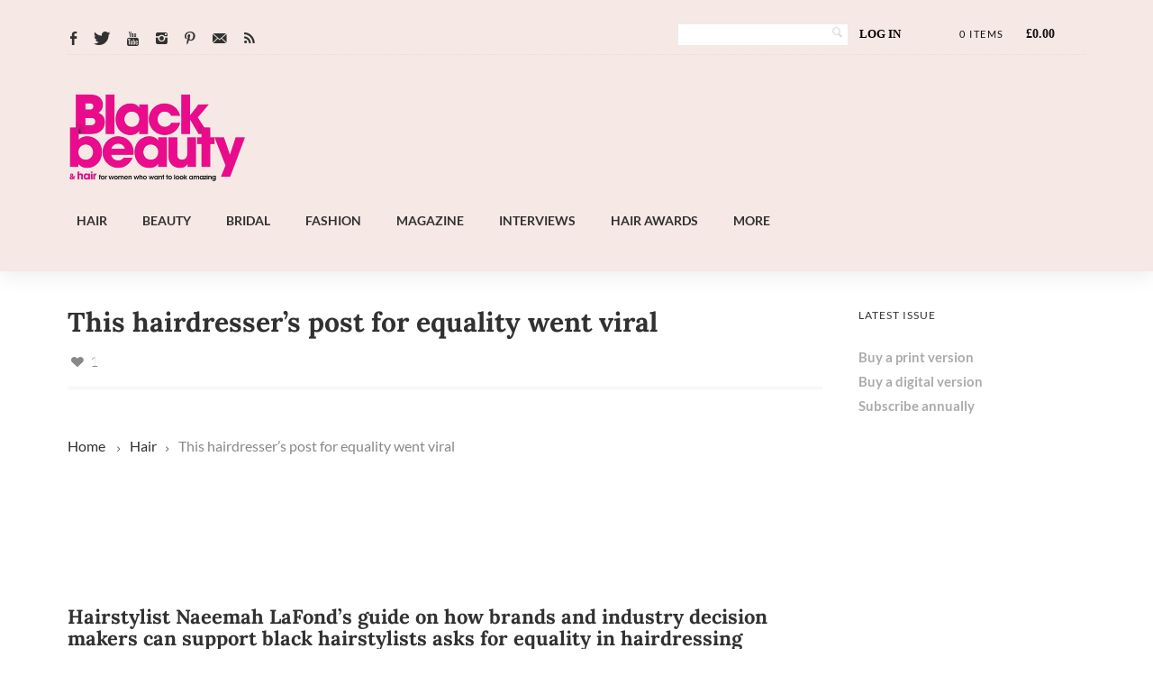

--- FILE ---
content_type: text/html; charset=UTF-8
request_url: https://www.blackbeautyandhair.com/this-hairdressers-post-for-equality-went-viral/
body_size: 57138
content:
<!DOCTYPE html>



<!--[if lt IE 7]> <html class="no-js lt-ie9 lt-ie8 lt-ie7 oldie" lang="en"> <![endif]-->

<!--[if IE 7]>    <html class="no-js lt-ie9 lt-ie8 oldie" lang="en"> <![endif]-->

<!--[if IE 8]>    <html class="no-js lt-ie9 oldie" lang="en"> <![endif]-->


<!--[if gt IE 8]><!--> <html xmlns="http://www.w3.org/1999/xhtml" dir="ltr" lang="en-GB" prefix="og: https://ogp.me/ns#"  ><!--<![endif]-->



<head><meta http-equiv="Content-Type" content="text/html; charset=UTF-8" /><script>if(navigator.userAgent.match(/MSIE|Internet Explorer/i)||navigator.userAgent.match(/Trident\/7\..*?rv:11/i)){var href=document.location.href;if(!href.match(/[?&]nowprocket/)){if(href.indexOf("?")==-1){if(href.indexOf("#")==-1){document.location.href=href+"?nowprocket=1"}else{document.location.href=href.replace("#","?nowprocket=1#")}}else{if(href.indexOf("#")==-1){document.location.href=href+"&nowprocket=1"}else{document.location.href=href.replace("#","&nowprocket=1#")}}}}</script><script>class RocketLazyLoadScripts{constructor(){this.triggerEvents=["keydown","mousedown","mousemove","touchmove","touchstart","touchend","wheel"],this.userEventHandler=this._triggerListener.bind(this),this.touchStartHandler=this._onTouchStart.bind(this),this.touchMoveHandler=this._onTouchMove.bind(this),this.touchEndHandler=this._onTouchEnd.bind(this),this.clickHandler=this._onClick.bind(this),this.interceptedClicks=[],window.addEventListener("pageshow",(e=>{this.persisted=e.persisted})),window.addEventListener("DOMContentLoaded",(()=>{this._preconnect3rdParties()})),this.delayedScripts={normal:[],async:[],defer:[]},this.allJQueries=[]}_addUserInteractionListener(e){document.hidden?e._triggerListener():(this.triggerEvents.forEach((t=>window.addEventListener(t,e.userEventHandler,{passive:!0}))),window.addEventListener("touchstart",e.touchStartHandler,{passive:!0}),window.addEventListener("mousedown",e.touchStartHandler),document.addEventListener("visibilitychange",e.userEventHandler))}_removeUserInteractionListener(){this.triggerEvents.forEach((e=>window.removeEventListener(e,this.userEventHandler,{passive:!0}))),document.removeEventListener("visibilitychange",this.userEventHandler)}_onTouchStart(e){"HTML"!==e.target.tagName&&(window.addEventListener("touchend",this.touchEndHandler),window.addEventListener("mouseup",this.touchEndHandler),window.addEventListener("touchmove",this.touchMoveHandler,{passive:!0}),window.addEventListener("mousemove",this.touchMoveHandler),e.target.addEventListener("click",this.clickHandler),this._renameDOMAttribute(e.target,"onclick","rocket-onclick"))}_onTouchMove(e){window.removeEventListener("touchend",this.touchEndHandler),window.removeEventListener("mouseup",this.touchEndHandler),window.removeEventListener("touchmove",this.touchMoveHandler,{passive:!0}),window.removeEventListener("mousemove",this.touchMoveHandler),e.target.removeEventListener("click",this.clickHandler),this._renameDOMAttribute(e.target,"rocket-onclick","onclick")}_onTouchEnd(e){window.removeEventListener("touchend",this.touchEndHandler),window.removeEventListener("mouseup",this.touchEndHandler),window.removeEventListener("touchmove",this.touchMoveHandler,{passive:!0}),window.removeEventListener("mousemove",this.touchMoveHandler)}_onClick(e){e.target.removeEventListener("click",this.clickHandler),this._renameDOMAttribute(e.target,"rocket-onclick","onclick"),this.interceptedClicks.push(e),e.preventDefault(),e.stopPropagation(),e.stopImmediatePropagation()}_replayClicks(){window.removeEventListener("touchstart",this.touchStartHandler,{passive:!0}),window.removeEventListener("mousedown",this.touchStartHandler),this.interceptedClicks.forEach((e=>{e.target.dispatchEvent(new MouseEvent("click",{view:e.view,bubbles:!0,cancelable:!0}))}))}_renameDOMAttribute(e,t,n){e.hasAttribute&&e.hasAttribute(t)&&(event.target.setAttribute(n,event.target.getAttribute(t)),event.target.removeAttribute(t))}_triggerListener(){this._removeUserInteractionListener(this),"loading"===document.readyState?document.addEventListener("DOMContentLoaded",this._loadEverythingNow.bind(this)):this._loadEverythingNow()}_preconnect3rdParties(){let e=[];document.querySelectorAll("script[type=rocketlazyloadscript]").forEach((t=>{if(t.hasAttribute("src")){const n=new URL(t.src).origin;n!==location.origin&&e.push({src:n,crossOrigin:t.crossOrigin||"module"===t.getAttribute("data-rocket-type")})}})),e=[...new Map(e.map((e=>[JSON.stringify(e),e]))).values()],this._batchInjectResourceHints(e,"preconnect")}async _loadEverythingNow(){this.lastBreath=Date.now(),this._delayEventListeners(),this._delayJQueryReady(this),this._handleDocumentWrite(),this._registerAllDelayedScripts(),this._preloadAllScripts(),await this._loadScriptsFromList(this.delayedScripts.normal),await this._loadScriptsFromList(this.delayedScripts.defer),await this._loadScriptsFromList(this.delayedScripts.async);try{await this._triggerDOMContentLoaded(),await this._triggerWindowLoad()}catch(e){}window.dispatchEvent(new Event("rocket-allScriptsLoaded")),this._replayClicks()}_registerAllDelayedScripts(){document.querySelectorAll("script[type=rocketlazyloadscript]").forEach((e=>{e.hasAttribute("src")?e.hasAttribute("async")&&!1!==e.async?this.delayedScripts.async.push(e):e.hasAttribute("defer")&&!1!==e.defer||"module"===e.getAttribute("data-rocket-type")?this.delayedScripts.defer.push(e):this.delayedScripts.normal.push(e):this.delayedScripts.normal.push(e)}))}async _transformScript(e){return await this._littleBreath(),new Promise((t=>{const n=document.createElement("script");[...e.attributes].forEach((e=>{let t=e.nodeName;"type"!==t&&("data-rocket-type"===t&&(t="type"),n.setAttribute(t,e.nodeValue))})),e.hasAttribute("src")?(n.addEventListener("load",t),n.addEventListener("error",t)):(n.text=e.text,t());try{e.parentNode.replaceChild(n,e)}catch(e){t()}}))}async _loadScriptsFromList(e){const t=e.shift();return t?(await this._transformScript(t),this._loadScriptsFromList(e)):Promise.resolve()}_preloadAllScripts(){this._batchInjectResourceHints([...this.delayedScripts.normal,...this.delayedScripts.defer,...this.delayedScripts.async],"preload")}_batchInjectResourceHints(e,t){var n=document.createDocumentFragment();e.forEach((e=>{if(e.src){const i=document.createElement("link");i.href=e.src,i.rel=t,"preconnect"!==t&&(i.as="script"),e.getAttribute&&"module"===e.getAttribute("data-rocket-type")&&(i.crossOrigin=!0),e.crossOrigin&&(i.crossOrigin=e.crossOrigin),n.appendChild(i)}})),document.head.appendChild(n)}_delayEventListeners(){let e={};function t(t,n){!function(t){function n(n){return e[t].eventsToRewrite.indexOf(n)>=0?"rocket-"+n:n}e[t]||(e[t]={originalFunctions:{add:t.addEventListener,remove:t.removeEventListener},eventsToRewrite:[]},t.addEventListener=function(){arguments[0]=n(arguments[0]),e[t].originalFunctions.add.apply(t,arguments)},t.removeEventListener=function(){arguments[0]=n(arguments[0]),e[t].originalFunctions.remove.apply(t,arguments)})}(t),e[t].eventsToRewrite.push(n)}function n(e,t){let n=e[t];Object.defineProperty(e,t,{get:()=>n||function(){},set(i){e["rocket"+t]=n=i}})}t(document,"DOMContentLoaded"),t(window,"DOMContentLoaded"),t(window,"load"),t(window,"pageshow"),t(document,"readystatechange"),n(document,"onreadystatechange"),n(window,"onload"),n(window,"onpageshow")}_delayJQueryReady(e){let t=window.jQuery;Object.defineProperty(window,"jQuery",{get:()=>t,set(n){if(n&&n.fn&&!e.allJQueries.includes(n)){n.fn.ready=n.fn.init.prototype.ready=function(t){e.domReadyFired?t.bind(document)(n):document.addEventListener("rocket-DOMContentLoaded",(()=>t.bind(document)(n)))};const t=n.fn.on;n.fn.on=n.fn.init.prototype.on=function(){if(this[0]===window){function e(e){return e.split(" ").map((e=>"load"===e||0===e.indexOf("load.")?"rocket-jquery-load":e)).join(" ")}"string"==typeof arguments[0]||arguments[0]instanceof String?arguments[0]=e(arguments[0]):"object"==typeof arguments[0]&&Object.keys(arguments[0]).forEach((t=>{delete Object.assign(arguments[0],{[e(t)]:arguments[0][t]})[t]}))}return t.apply(this,arguments),this},e.allJQueries.push(n)}t=n}})}async _triggerDOMContentLoaded(){this.domReadyFired=!0,await this._littleBreath(),document.dispatchEvent(new Event("rocket-DOMContentLoaded")),await this._littleBreath(),window.dispatchEvent(new Event("rocket-DOMContentLoaded")),await this._littleBreath(),document.dispatchEvent(new Event("rocket-readystatechange")),await this._littleBreath(),document.rocketonreadystatechange&&document.rocketonreadystatechange()}async _triggerWindowLoad(){await this._littleBreath(),window.dispatchEvent(new Event("rocket-load")),await this._littleBreath(),window.rocketonload&&window.rocketonload(),await this._littleBreath(),this.allJQueries.forEach((e=>e(window).trigger("rocket-jquery-load"))),await this._littleBreath();const e=new Event("rocket-pageshow");e.persisted=this.persisted,window.dispatchEvent(e),await this._littleBreath(),window.rocketonpageshow&&window.rocketonpageshow({persisted:this.persisted})}_handleDocumentWrite(){const e=new Map;document.write=document.writeln=function(t){const n=document.currentScript,i=document.createRange(),r=n.parentElement;let o=e.get(n);void 0===o&&(o=n.nextSibling,e.set(n,o));const s=document.createDocumentFragment();i.setStart(s,0),s.appendChild(i.createContextualFragment(t)),r.insertBefore(s,o)}}async _littleBreath(){Date.now()-this.lastBreath>45&&(await this._requestAnimFrame(),this.lastBreath=Date.now())}async _requestAnimFrame(){return document.hidden?new Promise((e=>setTimeout(e))):new Promise((e=>requestAnimationFrame(e)))}static run(){const e=new RocketLazyLoadScripts;e._addUserInteractionListener(e)}}RocketLazyLoadScripts.run();</script>

    
    
        <meta property='fb:app_id' content='888574271236800'><meta property="og:image" content="https://www.blackbeautyandhair.com/wp-content/uploads/2020/07/Naeemah-3-FEAT-150x113.jpg"/>


    <meta name="viewport" content="width=device-width, initial-scale=1.0, minimum-scale=1.0" />



                   <link rel="shortcut icon" href="https://www.blackbeautyandhair.com/wp-content/uploads/2021/01/BBH-Favicon-Image-512px-X-512px.png" />
    


    <link rel="profile" href="http://gmpg.org/xfn/11" />



    <!-- ststylesheet -->

    <link rel="stylesheet" href="https://www.blackbeautyandhair.com/wp-content/themes/tempest/style.css" type="text/css" media="all" />





    <link rel="pingback" href="https://www.blackbeautyandhair.com/xmlrpc.php" />



        <!--[if lt IE 9]>

            <script src="//html5shiv.googlecode.com/svn/trunk/html5.js"></script>

        <![endif]-->



    <!--[if lt IE 9]>

        <link rel="stylesheet" href="https://www.blackbeautyandhair.com/wp-content/themes/tempest/css/autoinclude/ie.css">

    <![endif]-->



    
		<!-- All in One SEO 4.9.3 - aioseo.com -->
	<meta name="description" content="Hairstylist Naeemah LaFond&#039;s guide on how brands and industry decision makers can support black hairstylists and asks for equality in hairdressing opportunities" />
	<meta name="robots" content="max-image-preview:large" />
	<meta name="author" content="IShelley"/>
	<meta name="google-site-verification" content="E-BNvKb8FMCbR3gFm-dUsLcDtsIBOnU6I9NBnOjJ6Vs" />
	<meta name="msvalidate.01" content="51445568FF86DA71A2030D7323D8AA0D" />
	<meta name="yandex-verification" content="f5d8f7aaf0ea29a8" />
	<link rel="canonical" href="https://www.blackbeautyandhair.com/this-hairdressers-post-for-equality-went-viral/" />
	<meta name="generator" content="All in One SEO (AIOSEO) 4.9.3" />
		<meta property="og:locale" content="en_GB" />
		<meta property="og:site_name" content="Black Beauty &amp; Hair | Hair, beauty and style portal for black women" />
		<meta property="og:type" content="article" />
		<meta property="og:title" content="This hairdresser’s post for equality went viral |" />
		<meta property="og:description" content="Hairstylist Naeemah LaFond&#039;s guide on how brands and industry decision makers can support black hairstylists and asks for equality in hairdressing opportunities" />
		<meta property="og:url" content="https://www.blackbeautyandhair.com/this-hairdressers-post-for-equality-went-viral/" />
		<meta property="og:image" content="https://www.blackbeautyandhair.com/wp-content/uploads/2020/07/Naeemah-3-FEAT.jpg" />
		<meta property="og:image:secure_url" content="https://www.blackbeautyandhair.com/wp-content/uploads/2020/07/Naeemah-3-FEAT.jpg" />
		<meta property="og:image:width" content="640" />
		<meta property="og:image:height" content="480" />
		<meta property="article:published_time" content="2020-07-09T10:00:00+00:00" />
		<meta property="article:modified_time" content="2021-01-26T14:53:39+00:00" />
		<meta property="article:publisher" content="https://www.facebook.com/blackbeautyandhair" />
		<meta name="twitter:card" content="summary" />
		<meta name="twitter:site" content="@blackbeautymag" />
		<meta name="twitter:title" content="This hairdresser’s post for equality went viral |" />
		<meta name="twitter:description" content="Hairstylist Naeemah LaFond&#039;s guide on how brands and industry decision makers can support black hairstylists and asks for equality in hairdressing opportunities" />
		<meta name="twitter:creator" content="@blackbeautymag" />
		<meta name="twitter:image" content="https://www.blackbeautyandhair.com/wp-content/uploads/2020/07/Naeemah-3-FEAT.jpg" />
		<meta name="twitter:label1" content="Written by" />
		<meta name="twitter:data1" content="IShelley" />
		<meta name="twitter:label2" content="Est. reading time" />
		<meta name="twitter:data2" content="4 minutes" />
		<script type="application/ld+json" class="aioseo-schema">
			{"@context":"https:\/\/schema.org","@graph":[{"@type":"Article","@id":"https:\/\/www.blackbeautyandhair.com\/this-hairdressers-post-for-equality-went-viral\/#article","name":"This hairdresser\u2019s post for equality went viral |","headline":"This hairdresser&#8217;s post for equality went viral","author":{"@id":"https:\/\/www.blackbeautyandhair.com\/author\/ishelley\/#author"},"publisher":{"@id":"https:\/\/www.blackbeautyandhair.com\/#organization"},"image":{"@type":"ImageObject","url":"https:\/\/www.blackbeautyandhair.com\/wp-content\/uploads\/2020\/07\/Naeemah-3-FEAT.jpg","width":640,"height":480},"datePublished":"2020-07-09T11:00:00+01:00","dateModified":"2021-01-26T14:53:39+00:00","inLanguage":"en-GB","mainEntityOfPage":{"@id":"https:\/\/www.blackbeautyandhair.com\/this-hairdressers-post-for-equality-went-viral\/#webpage"},"isPartOf":{"@id":"https:\/\/www.blackbeautyandhair.com\/this-hairdressers-post-for-equality-went-viral\/#webpage"},"articleSection":"Hair, Hairdressers, afro hairdresser, black hairdressers, black hairstylists, equal opportunities, equality, hairdressers, Naeemah LaFond, support black hairstylists"},{"@type":"BreadcrumbList","@id":"https:\/\/www.blackbeautyandhair.com\/this-hairdressers-post-for-equality-went-viral\/#breadcrumblist","itemListElement":[{"@type":"ListItem","@id":"https:\/\/www.blackbeautyandhair.com#listItem","position":1,"name":"Home","item":"https:\/\/www.blackbeautyandhair.com","nextItem":{"@type":"ListItem","@id":"https:\/\/www.blackbeautyandhair.com\/hair\/#listItem","name":"Hair"}},{"@type":"ListItem","@id":"https:\/\/www.blackbeautyandhair.com\/hair\/#listItem","position":2,"name":"Hair","item":"https:\/\/www.blackbeautyandhair.com\/hair\/","nextItem":{"@type":"ListItem","@id":"https:\/\/www.blackbeautyandhair.com\/hair\/hairdressers\/#listItem","name":"Hairdressers"},"previousItem":{"@type":"ListItem","@id":"https:\/\/www.blackbeautyandhair.com#listItem","name":"Home"}},{"@type":"ListItem","@id":"https:\/\/www.blackbeautyandhair.com\/hair\/hairdressers\/#listItem","position":3,"name":"Hairdressers","item":"https:\/\/www.blackbeautyandhair.com\/hair\/hairdressers\/","nextItem":{"@type":"ListItem","@id":"https:\/\/www.blackbeautyandhair.com\/this-hairdressers-post-for-equality-went-viral\/#listItem","name":"This hairdresser&#8217;s post for equality went viral"},"previousItem":{"@type":"ListItem","@id":"https:\/\/www.blackbeautyandhair.com\/hair\/#listItem","name":"Hair"}},{"@type":"ListItem","@id":"https:\/\/www.blackbeautyandhair.com\/this-hairdressers-post-for-equality-went-viral\/#listItem","position":4,"name":"This hairdresser&#8217;s post for equality went viral","previousItem":{"@type":"ListItem","@id":"https:\/\/www.blackbeautyandhair.com\/hair\/hairdressers\/#listItem","name":"Hairdressers"}}]},{"@type":"Organization","@id":"https:\/\/www.blackbeautyandhair.com\/#organization","name":"Hawker Publications","description":"Hair, beauty and style portal for black women","url":"https:\/\/www.blackbeautyandhair.com\/","telephone":"+442037462622","logo":{"@type":"ImageObject","url":"https:\/\/www.blackbeautyandhair.com\/wp-content\/uploads\/2016\/04\/BBH-Logo-AboutUs-img.jpg","@id":"https:\/\/www.blackbeautyandhair.com\/this-hairdressers-post-for-equality-went-viral\/#organizationLogo","width":576,"height":250},"image":{"@id":"https:\/\/www.blackbeautyandhair.com\/this-hairdressers-post-for-equality-went-viral\/#organizationLogo"},"sameAs":["https:\/\/www.facebook.com\/blackbeautyandhair","https:\/\/www.twitter.com\/blackbeautymag","https:\/\/www.instagram.com\/blackbeautymag"]},{"@type":"Person","@id":"https:\/\/www.blackbeautyandhair.com\/author\/ishelley\/#author","url":"https:\/\/www.blackbeautyandhair.com\/author\/ishelley\/","name":"IShelley","image":{"@type":"ImageObject","@id":"https:\/\/www.blackbeautyandhair.com\/this-hairdressers-post-for-equality-went-viral\/#authorImage","url":"https:\/\/secure.gravatar.com\/avatar\/1d47d08970de12b86f80118727440ae3?s=96&d=mm&r=g","width":96,"height":96,"caption":"IShelley"}},{"@type":"WebPage","@id":"https:\/\/www.blackbeautyandhair.com\/this-hairdressers-post-for-equality-went-viral\/#webpage","url":"https:\/\/www.blackbeautyandhair.com\/this-hairdressers-post-for-equality-went-viral\/","name":"This hairdresser\u2019s post for equality went viral |","description":"Hairstylist Naeemah LaFond's guide on how brands and industry decision makers can support black hairstylists and asks for equality in hairdressing opportunities","inLanguage":"en-GB","isPartOf":{"@id":"https:\/\/www.blackbeautyandhair.com\/#website"},"breadcrumb":{"@id":"https:\/\/www.blackbeautyandhair.com\/this-hairdressers-post-for-equality-went-viral\/#breadcrumblist"},"author":{"@id":"https:\/\/www.blackbeautyandhair.com\/author\/ishelley\/#author"},"creator":{"@id":"https:\/\/www.blackbeautyandhair.com\/author\/ishelley\/#author"},"image":{"@type":"ImageObject","url":"https:\/\/www.blackbeautyandhair.com\/wp-content\/uploads\/2020\/07\/Naeemah-3-FEAT.jpg","@id":"https:\/\/www.blackbeautyandhair.com\/this-hairdressers-post-for-equality-went-viral\/#mainImage","width":640,"height":480},"primaryImageOfPage":{"@id":"https:\/\/www.blackbeautyandhair.com\/this-hairdressers-post-for-equality-went-viral\/#mainImage"},"datePublished":"2020-07-09T11:00:00+01:00","dateModified":"2021-01-26T14:53:39+00:00"},{"@type":"WebSite","@id":"https:\/\/www.blackbeautyandhair.com\/#website","url":"https:\/\/www.blackbeautyandhair.com\/","name":"Black Beauty &amp; Hair","description":"Hair, beauty and style portal for black women","inLanguage":"en-GB","publisher":{"@id":"https:\/\/www.blackbeautyandhair.com\/#organization"}}]}
		</script>
		<!-- All in One SEO -->

<link rel="preload" href="https://i1.wp.com/www.blackbeautyandhair.com/wp-content/uploads/2022/11/BB_H_logo_pink-TRANS.png" as="image"><link rel="stylesheet" href="https://www.blackbeautyandhair.com/wp-content/themes/tempest/font.css" type="text/css" media="all" /><style>.home #heroslider {background:url(https://i1.wp.com/www.blackbeautyandhair.com/wp-content/uploads/2024/09/OctoberNovember-2024.jpg) center/cover no-repeat !important; height: calc(0.4273504273504274*99vw);}</style>		<style>img:is([sizes="auto" i], [sizes^="auto," i]) { contain-intrinsic-size: 3000px 1500px }</style>
		<link rel="amphtml" href="https://www.blackbeautyandhair.com/this-hairdressers-post-for-equality-went-viral/amp/" /><meta name="generator" content="AMP for WP 1.1.10"/><link rel='dns-prefetch' href='//cdn.jsdelivr.net' />
<link rel='dns-prefetch' href='//cdnjs.cloudflare.com' />
<link rel='dns-prefetch' href='//fonts.googleapis.com' />
<link href='https://fonts.gstatic.com' crossorigin rel='preconnect' />
<link rel="alternate" type="application/rss+xml" title="Black Beauty &amp; Hair &raquo; Feed" href="https://www.blackbeautyandhair.com/feed/" />
		<!-- This site uses the Google Analytics by MonsterInsights plugin v9.11.1 - Using Analytics tracking - https://www.monsterinsights.com/ -->
							<script type="rocketlazyloadscript" src="//www.googletagmanager.com/gtag/js?id=G-C5F3NLLL1V"  data-cfasync="false" data-wpfc-render="false" data-rocket-type="text/javascript" async></script>
			<script type="rocketlazyloadscript" data-cfasync="false" data-wpfc-render="false" data-rocket-type="text/javascript">
				var mi_version = '9.11.1';
				var mi_track_user = true;
				var mi_no_track_reason = '';
								var MonsterInsightsDefaultLocations = {"page_location":"https:\/\/www.blackbeautyandhair.com\/this-hairdressers-post-for-equality-went-viral\/"};
								if ( typeof MonsterInsightsPrivacyGuardFilter === 'function' ) {
					var MonsterInsightsLocations = (typeof MonsterInsightsExcludeQuery === 'object') ? MonsterInsightsPrivacyGuardFilter( MonsterInsightsExcludeQuery ) : MonsterInsightsPrivacyGuardFilter( MonsterInsightsDefaultLocations );
				} else {
					var MonsterInsightsLocations = (typeof MonsterInsightsExcludeQuery === 'object') ? MonsterInsightsExcludeQuery : MonsterInsightsDefaultLocations;
				}

								var disableStrs = [
										'ga-disable-G-C5F3NLLL1V',
									];

				/* Function to detect opted out users */
				function __gtagTrackerIsOptedOut() {
					for (var index = 0; index < disableStrs.length; index++) {
						if (document.cookie.indexOf(disableStrs[index] + '=true') > -1) {
							return true;
						}
					}

					return false;
				}

				/* Disable tracking if the opt-out cookie exists. */
				if (__gtagTrackerIsOptedOut()) {
					for (var index = 0; index < disableStrs.length; index++) {
						window[disableStrs[index]] = true;
					}
				}

				/* Opt-out function */
				function __gtagTrackerOptout() {
					for (var index = 0; index < disableStrs.length; index++) {
						document.cookie = disableStrs[index] + '=true; expires=Thu, 31 Dec 2099 23:59:59 UTC; path=/';
						window[disableStrs[index]] = true;
					}
				}

				if ('undefined' === typeof gaOptout) {
					function gaOptout() {
						__gtagTrackerOptout();
					}
				}
								window.dataLayer = window.dataLayer || [];

				window.MonsterInsightsDualTracker = {
					helpers: {},
					trackers: {},
				};
				if (mi_track_user) {
					function __gtagDataLayer() {
						dataLayer.push(arguments);
					}

					function __gtagTracker(type, name, parameters) {
						if (!parameters) {
							parameters = {};
						}

						if (parameters.send_to) {
							__gtagDataLayer.apply(null, arguments);
							return;
						}

						if (type === 'event') {
														parameters.send_to = monsterinsights_frontend.v4_id;
							var hookName = name;
							if (typeof parameters['event_category'] !== 'undefined') {
								hookName = parameters['event_category'] + ':' + name;
							}

							if (typeof MonsterInsightsDualTracker.trackers[hookName] !== 'undefined') {
								MonsterInsightsDualTracker.trackers[hookName](parameters);
							} else {
								__gtagDataLayer('event', name, parameters);
							}
							
						} else {
							__gtagDataLayer.apply(null, arguments);
						}
					}

					__gtagTracker('js', new Date());
					__gtagTracker('set', {
						'developer_id.dZGIzZG': true,
											});
					if ( MonsterInsightsLocations.page_location ) {
						__gtagTracker('set', MonsterInsightsLocations);
					}
										__gtagTracker('config', 'G-C5F3NLLL1V', {"forceSSL":"true"} );
										window.gtag = __gtagTracker;										(function () {
						/* https://developers.google.com/analytics/devguides/collection/analyticsjs/ */
						/* ga and __gaTracker compatibility shim. */
						var noopfn = function () {
							return null;
						};
						var newtracker = function () {
							return new Tracker();
						};
						var Tracker = function () {
							return null;
						};
						var p = Tracker.prototype;
						p.get = noopfn;
						p.set = noopfn;
						p.send = function () {
							var args = Array.prototype.slice.call(arguments);
							args.unshift('send');
							__gaTracker.apply(null, args);
						};
						var __gaTracker = function () {
							var len = arguments.length;
							if (len === 0) {
								return;
							}
							var f = arguments[len - 1];
							if (typeof f !== 'object' || f === null || typeof f.hitCallback !== 'function') {
								if ('send' === arguments[0]) {
									var hitConverted, hitObject = false, action;
									if ('event' === arguments[1]) {
										if ('undefined' !== typeof arguments[3]) {
											hitObject = {
												'eventAction': arguments[3],
												'eventCategory': arguments[2],
												'eventLabel': arguments[4],
												'value': arguments[5] ? arguments[5] : 1,
											}
										}
									}
									if ('pageview' === arguments[1]) {
										if ('undefined' !== typeof arguments[2]) {
											hitObject = {
												'eventAction': 'page_view',
												'page_path': arguments[2],
											}
										}
									}
									if (typeof arguments[2] === 'object') {
										hitObject = arguments[2];
									}
									if (typeof arguments[5] === 'object') {
										Object.assign(hitObject, arguments[5]);
									}
									if ('undefined' !== typeof arguments[1].hitType) {
										hitObject = arguments[1];
										if ('pageview' === hitObject.hitType) {
											hitObject.eventAction = 'page_view';
										}
									}
									if (hitObject) {
										action = 'timing' === arguments[1].hitType ? 'timing_complete' : hitObject.eventAction;
										hitConverted = mapArgs(hitObject);
										__gtagTracker('event', action, hitConverted);
									}
								}
								return;
							}

							function mapArgs(args) {
								var arg, hit = {};
								var gaMap = {
									'eventCategory': 'event_category',
									'eventAction': 'event_action',
									'eventLabel': 'event_label',
									'eventValue': 'event_value',
									'nonInteraction': 'non_interaction',
									'timingCategory': 'event_category',
									'timingVar': 'name',
									'timingValue': 'value',
									'timingLabel': 'event_label',
									'page': 'page_path',
									'location': 'page_location',
									'title': 'page_title',
									'referrer' : 'page_referrer',
								};
								for (arg in args) {
																		if (!(!args.hasOwnProperty(arg) || !gaMap.hasOwnProperty(arg))) {
										hit[gaMap[arg]] = args[arg];
									} else {
										hit[arg] = args[arg];
									}
								}
								return hit;
							}

							try {
								f.hitCallback();
							} catch (ex) {
							}
						};
						__gaTracker.create = newtracker;
						__gaTracker.getByName = newtracker;
						__gaTracker.getAll = function () {
							return [];
						};
						__gaTracker.remove = noopfn;
						__gaTracker.loaded = true;
						window['__gaTracker'] = __gaTracker;
					})();
									} else {
										console.log("");
					(function () {
						function __gtagTracker() {
							return null;
						}

						window['__gtagTracker'] = __gtagTracker;
						window['gtag'] = __gtagTracker;
					})();
									}
			</script>
							<!-- / Google Analytics by MonsterInsights -->
		<!-- www.blackbeautyandhair.com is managing ads with Advanced Ads 2.0.16 – https://wpadvancedads.com/ --><!--noptimize--><script type="rocketlazyloadscript" id="black-ready">
			window.advanced_ads_ready=function(e,a){a=a||"complete";var d=function(e){return"interactive"===a?"loading"!==e:"complete"===e};d(document.readyState)?e():document.addEventListener("readystatechange",(function(a){d(a.target.readyState)&&e()}),{once:"interactive"===a})},window.advanced_ads_ready_queue=window.advanced_ads_ready_queue||[];		</script>
		<!--/noptimize--><link rel='stylesheet' id='red-shortcodes-css' href='https://www.blackbeautyandhair.com/wp-content/plugins/red-shortcodes/css/shortcodes.css' type='text/css' media='all' />
<link rel='stylesheet' id='sbi_styles-css' href='https://www.blackbeautyandhair.com/wp-content/plugins/instagram-feed/css/sbi-styles.min.css' type='text/css' media='all' />
<style id='wp-emoji-styles-inline-css' type='text/css'>

	img.wp-smiley, img.emoji {
		display: inline !important;
		border: none !important;
		box-shadow: none !important;
		height: 1em !important;
		width: 1em !important;
		margin: 0 0.07em !important;
		vertical-align: -0.1em !important;
		background: none !important;
		padding: 0 !important;
	}
</style>
<link rel='stylesheet' id='wp-block-library-css' href='https://www.blackbeautyandhair.com/wp-includes/css/dist/block-library/style.min.css' type='text/css' media='all' />
<link rel='stylesheet' id='aioseo/css/src/vue/standalone/blocks/table-of-contents/global.scss-css' href='https://www.blackbeautyandhair.com/wp-content/plugins/all-in-one-seo-pack/dist/Lite/assets/css/table-of-contents/global.e90f6d47.css' type='text/css' media='all' />
<link rel='stylesheet' id='wc-blocks-vendors-style-css' href='https://www.blackbeautyandhair.com/wp-content/plugins/woocommerce/packages/woocommerce-blocks/build/wc-blocks-vendors-style.css' type='text/css' media='all' />
<link rel='stylesheet' id='wc-blocks-style-css' href='https://www.blackbeautyandhair.com/wp-content/plugins/woocommerce/packages/woocommerce-blocks/build/wc-blocks-style.css' type='text/css' media='all' />
<link rel='stylesheet' id='stashio-blocks-style-css-css' href='https://www.blackbeautyandhair.com/wp-content/plugins/stashio/dist/blocks.style.build.css' type='text/css' media='all' />
<link rel='stylesheet' id='stashio-blocks-slick-css-css' href='https://cdnjs.cloudflare.com/ajax/libs/slick-carousel/1.9.0/slick.min.css' type='text/css' media='all' />
<style id='classic-theme-styles-inline-css' type='text/css'>
/*! This file is auto-generated */
.wp-block-button__link{color:#fff;background-color:#32373c;border-radius:9999px;box-shadow:none;text-decoration:none;padding:calc(.667em + 2px) calc(1.333em + 2px);font-size:1.125em}.wp-block-file__button{background:#32373c;color:#fff;text-decoration:none}
</style>
<style id='global-styles-inline-css' type='text/css'>
:root{--wp--preset--aspect-ratio--square: 1;--wp--preset--aspect-ratio--4-3: 4/3;--wp--preset--aspect-ratio--3-4: 3/4;--wp--preset--aspect-ratio--3-2: 3/2;--wp--preset--aspect-ratio--2-3: 2/3;--wp--preset--aspect-ratio--16-9: 16/9;--wp--preset--aspect-ratio--9-16: 9/16;--wp--preset--color--black: #000000;--wp--preset--color--cyan-bluish-gray: #abb8c3;--wp--preset--color--white: #ffffff;--wp--preset--color--pale-pink: #f78da7;--wp--preset--color--vivid-red: #cf2e2e;--wp--preset--color--luminous-vivid-orange: #ff6900;--wp--preset--color--luminous-vivid-amber: #fcb900;--wp--preset--color--light-green-cyan: #7bdcb5;--wp--preset--color--vivid-green-cyan: #00d084;--wp--preset--color--pale-cyan-blue: #8ed1fc;--wp--preset--color--vivid-cyan-blue: #0693e3;--wp--preset--color--vivid-purple: #9b51e0;--wp--preset--gradient--vivid-cyan-blue-to-vivid-purple: linear-gradient(135deg,rgba(6,147,227,1) 0%,rgb(155,81,224) 100%);--wp--preset--gradient--light-green-cyan-to-vivid-green-cyan: linear-gradient(135deg,rgb(122,220,180) 0%,rgb(0,208,130) 100%);--wp--preset--gradient--luminous-vivid-amber-to-luminous-vivid-orange: linear-gradient(135deg,rgba(252,185,0,1) 0%,rgba(255,105,0,1) 100%);--wp--preset--gradient--luminous-vivid-orange-to-vivid-red: linear-gradient(135deg,rgba(255,105,0,1) 0%,rgb(207,46,46) 100%);--wp--preset--gradient--very-light-gray-to-cyan-bluish-gray: linear-gradient(135deg,rgb(238,238,238) 0%,rgb(169,184,195) 100%);--wp--preset--gradient--cool-to-warm-spectrum: linear-gradient(135deg,rgb(74,234,220) 0%,rgb(151,120,209) 20%,rgb(207,42,186) 40%,rgb(238,44,130) 60%,rgb(251,105,98) 80%,rgb(254,248,76) 100%);--wp--preset--gradient--blush-light-purple: linear-gradient(135deg,rgb(255,206,236) 0%,rgb(152,150,240) 100%);--wp--preset--gradient--blush-bordeaux: linear-gradient(135deg,rgb(254,205,165) 0%,rgb(254,45,45) 50%,rgb(107,0,62) 100%);--wp--preset--gradient--luminous-dusk: linear-gradient(135deg,rgb(255,203,112) 0%,rgb(199,81,192) 50%,rgb(65,88,208) 100%);--wp--preset--gradient--pale-ocean: linear-gradient(135deg,rgb(255,245,203) 0%,rgb(182,227,212) 50%,rgb(51,167,181) 100%);--wp--preset--gradient--electric-grass: linear-gradient(135deg,rgb(202,248,128) 0%,rgb(113,206,126) 100%);--wp--preset--gradient--midnight: linear-gradient(135deg,rgb(2,3,129) 0%,rgb(40,116,252) 100%);--wp--preset--font-size--small: 13px;--wp--preset--font-size--medium: 20px;--wp--preset--font-size--large: 36px;--wp--preset--font-size--x-large: 42px;--wp--preset--spacing--20: 0.44rem;--wp--preset--spacing--30: 0.67rem;--wp--preset--spacing--40: 1rem;--wp--preset--spacing--50: 1.5rem;--wp--preset--spacing--60: 2.25rem;--wp--preset--spacing--70: 3.38rem;--wp--preset--spacing--80: 5.06rem;--wp--preset--shadow--natural: 6px 6px 9px rgba(0, 0, 0, 0.2);--wp--preset--shadow--deep: 12px 12px 50px rgba(0, 0, 0, 0.4);--wp--preset--shadow--sharp: 6px 6px 0px rgba(0, 0, 0, 0.2);--wp--preset--shadow--outlined: 6px 6px 0px -3px rgba(255, 255, 255, 1), 6px 6px rgba(0, 0, 0, 1);--wp--preset--shadow--crisp: 6px 6px 0px rgba(0, 0, 0, 1);}:where(.is-layout-flex){gap: 0.5em;}:where(.is-layout-grid){gap: 0.5em;}body .is-layout-flex{display: flex;}.is-layout-flex{flex-wrap: wrap;align-items: center;}.is-layout-flex > :is(*, div){margin: 0;}body .is-layout-grid{display: grid;}.is-layout-grid > :is(*, div){margin: 0;}:where(.wp-block-columns.is-layout-flex){gap: 2em;}:where(.wp-block-columns.is-layout-grid){gap: 2em;}:where(.wp-block-post-template.is-layout-flex){gap: 1.25em;}:where(.wp-block-post-template.is-layout-grid){gap: 1.25em;}.has-black-color{color: var(--wp--preset--color--black) !important;}.has-cyan-bluish-gray-color{color: var(--wp--preset--color--cyan-bluish-gray) !important;}.has-white-color{color: var(--wp--preset--color--white) !important;}.has-pale-pink-color{color: var(--wp--preset--color--pale-pink) !important;}.has-vivid-red-color{color: var(--wp--preset--color--vivid-red) !important;}.has-luminous-vivid-orange-color{color: var(--wp--preset--color--luminous-vivid-orange) !important;}.has-luminous-vivid-amber-color{color: var(--wp--preset--color--luminous-vivid-amber) !important;}.has-light-green-cyan-color{color: var(--wp--preset--color--light-green-cyan) !important;}.has-vivid-green-cyan-color{color: var(--wp--preset--color--vivid-green-cyan) !important;}.has-pale-cyan-blue-color{color: var(--wp--preset--color--pale-cyan-blue) !important;}.has-vivid-cyan-blue-color{color: var(--wp--preset--color--vivid-cyan-blue) !important;}.has-vivid-purple-color{color: var(--wp--preset--color--vivid-purple) !important;}.has-black-background-color{background-color: var(--wp--preset--color--black) !important;}.has-cyan-bluish-gray-background-color{background-color: var(--wp--preset--color--cyan-bluish-gray) !important;}.has-white-background-color{background-color: var(--wp--preset--color--white) !important;}.has-pale-pink-background-color{background-color: var(--wp--preset--color--pale-pink) !important;}.has-vivid-red-background-color{background-color: var(--wp--preset--color--vivid-red) !important;}.has-luminous-vivid-orange-background-color{background-color: var(--wp--preset--color--luminous-vivid-orange) !important;}.has-luminous-vivid-amber-background-color{background-color: var(--wp--preset--color--luminous-vivid-amber) !important;}.has-light-green-cyan-background-color{background-color: var(--wp--preset--color--light-green-cyan) !important;}.has-vivid-green-cyan-background-color{background-color: var(--wp--preset--color--vivid-green-cyan) !important;}.has-pale-cyan-blue-background-color{background-color: var(--wp--preset--color--pale-cyan-blue) !important;}.has-vivid-cyan-blue-background-color{background-color: var(--wp--preset--color--vivid-cyan-blue) !important;}.has-vivid-purple-background-color{background-color: var(--wp--preset--color--vivid-purple) !important;}.has-black-border-color{border-color: var(--wp--preset--color--black) !important;}.has-cyan-bluish-gray-border-color{border-color: var(--wp--preset--color--cyan-bluish-gray) !important;}.has-white-border-color{border-color: var(--wp--preset--color--white) !important;}.has-pale-pink-border-color{border-color: var(--wp--preset--color--pale-pink) !important;}.has-vivid-red-border-color{border-color: var(--wp--preset--color--vivid-red) !important;}.has-luminous-vivid-orange-border-color{border-color: var(--wp--preset--color--luminous-vivid-orange) !important;}.has-luminous-vivid-amber-border-color{border-color: var(--wp--preset--color--luminous-vivid-amber) !important;}.has-light-green-cyan-border-color{border-color: var(--wp--preset--color--light-green-cyan) !important;}.has-vivid-green-cyan-border-color{border-color: var(--wp--preset--color--vivid-green-cyan) !important;}.has-pale-cyan-blue-border-color{border-color: var(--wp--preset--color--pale-cyan-blue) !important;}.has-vivid-cyan-blue-border-color{border-color: var(--wp--preset--color--vivid-cyan-blue) !important;}.has-vivid-purple-border-color{border-color: var(--wp--preset--color--vivid-purple) !important;}.has-vivid-cyan-blue-to-vivid-purple-gradient-background{background: var(--wp--preset--gradient--vivid-cyan-blue-to-vivid-purple) !important;}.has-light-green-cyan-to-vivid-green-cyan-gradient-background{background: var(--wp--preset--gradient--light-green-cyan-to-vivid-green-cyan) !important;}.has-luminous-vivid-amber-to-luminous-vivid-orange-gradient-background{background: var(--wp--preset--gradient--luminous-vivid-amber-to-luminous-vivid-orange) !important;}.has-luminous-vivid-orange-to-vivid-red-gradient-background{background: var(--wp--preset--gradient--luminous-vivid-orange-to-vivid-red) !important;}.has-very-light-gray-to-cyan-bluish-gray-gradient-background{background: var(--wp--preset--gradient--very-light-gray-to-cyan-bluish-gray) !important;}.has-cool-to-warm-spectrum-gradient-background{background: var(--wp--preset--gradient--cool-to-warm-spectrum) !important;}.has-blush-light-purple-gradient-background{background: var(--wp--preset--gradient--blush-light-purple) !important;}.has-blush-bordeaux-gradient-background{background: var(--wp--preset--gradient--blush-bordeaux) !important;}.has-luminous-dusk-gradient-background{background: var(--wp--preset--gradient--luminous-dusk) !important;}.has-pale-ocean-gradient-background{background: var(--wp--preset--gradient--pale-ocean) !important;}.has-electric-grass-gradient-background{background: var(--wp--preset--gradient--electric-grass) !important;}.has-midnight-gradient-background{background: var(--wp--preset--gradient--midnight) !important;}.has-small-font-size{font-size: var(--wp--preset--font-size--small) !important;}.has-medium-font-size{font-size: var(--wp--preset--font-size--medium) !important;}.has-large-font-size{font-size: var(--wp--preset--font-size--large) !important;}.has-x-large-font-size{font-size: var(--wp--preset--font-size--x-large) !important;}
:where(.wp-block-post-template.is-layout-flex){gap: 1.25em;}:where(.wp-block-post-template.is-layout-grid){gap: 1.25em;}
:where(.wp-block-columns.is-layout-flex){gap: 2em;}:where(.wp-block-columns.is-layout-grid){gap: 2em;}
:root :where(.wp-block-pullquote){font-size: 1.5em;line-height: 1.6;}
</style>
<link rel='stylesheet' id='bbhsubscriptions-frontend-css' href='https://www.blackbeautyandhair.com/wp-content/plugins/bbhsubscriptions-list/assets/css/bbhsubscriptions-frontend.css' type='text/css' media='screen' />
<link rel='stylesheet' id='ctf_styles-css' href='https://www.blackbeautyandhair.com/wp-content/plugins/custom-twitter-feeds/css/ctf-styles.min.css' type='text/css' media='all' />
<link rel='stylesheet' id='wpfp-public-style-css' href='https://www.blackbeautyandhair.com/wp-content/plugins/featured-post-creative/assets/css/wpfp-public.css' type='text/css' media='all' />
<link rel='stylesheet' id='woo-advanced-discounts-css' href='https://www.blackbeautyandhair.com/wp-content/plugins/woo-advanced-discounts/public/css/wad-public.css' type='text/css' media='all' />
<link rel='stylesheet' id='o-tooltip-css' href='https://www.blackbeautyandhair.com/wp-content/plugins/woo-advanced-discounts/public/css/tooltip.min.css' type='text/css' media='all' />
<link rel='stylesheet' id='woocommerce-layout-css' href='https://www.blackbeautyandhair.com/wp-content/plugins/woocommerce/assets/css/woocommerce-layout.css' type='text/css' media='all' />
<link rel='stylesheet' id='woocommerce-smallscreen-css' href='https://www.blackbeautyandhair.com/wp-content/plugins/woocommerce/assets/css/woocommerce-smallscreen.css' type='text/css' media='only screen and (max-width: 768px)' />
<link rel='stylesheet' id='woocommerce-general-css' href='https://www.blackbeautyandhair.com/wp-content/plugins/woocommerce/assets/css/woocommerce.css' type='text/css' media='all' />
<style id='woocommerce-inline-inline-css' type='text/css'>
.woocommerce form .form-row .required { visibility: visible; }
</style>
<link rel='stylesheet' id='wpos-slick-style-css' href='https://www.blackbeautyandhair.com/wp-content/plugins/wp-trending-post-slider-and-widget/assets/css/slick.css' type='text/css' media='all' />
<link rel='stylesheet' id='wtpsw-public-style-css' href='https://www.blackbeautyandhair.com/wp-content/plugins/wp-trending-post-slider-and-widget/assets/css/wtpsw-public.css' type='text/css' media='all' />
<link rel='stylesheet' id='photoswipe-css-css' href='https://cdnjs.cloudflare.com/ajax/libs/photoswipe/5.3.6/photoswipe.min.css' type='text/css' media='all' />
<link rel='stylesheet' id='photoswipe-css' href='https://www.blackbeautyandhair.com/wp-content/plugins/woocommerce/assets/css/photoswipe/photoswipe.min.css' type='text/css' media='all' />
<link rel='stylesheet' id='photoswipe-default-skin-css' href='https://www.blackbeautyandhair.com/wp-content/plugins/woocommerce/assets/css/photoswipe/default-skin/default-skin.min.css' type='text/css' media='all' />
<link rel='stylesheet' id='default_stylesheet-css' href='https://www.blackbeautyandhair.com/wp-content/themes/tempest/style.css' type='text/css' media='all' />
<link rel='stylesheet' id='camera.css-style-css' href='https://www.blackbeautyandhair.com/wp-content/themes/tempest/css/autoinclude/camera.css' type='text/css' media='all' />
<link rel='stylesheet' id='fontello.css-style-css' href='https://www.blackbeautyandhair.com/wp-content/themes/tempest/css/autoinclude/fontello.css' type='text/css' media='all' />
<link rel='stylesheet' id='foundation.min.css-style-css' href='https://www.blackbeautyandhair.com/wp-content/themes/tempest/css/autoinclude/foundation.min.css' type='text/css' media='all' />
<link rel='stylesheet' id='galleria.folio.css-style-css' href='https://www.blackbeautyandhair.com/wp-content/themes/tempest/css/autoinclude/galleria.folio.css' type='text/css' media='all' />
<link rel='stylesheet' id='ie.css-style-css' href='https://www.blackbeautyandhair.com/wp-content/themes/tempest/css/autoinclude/ie.css' type='text/css' media='all' />
<link rel='stylesheet' id='jquery.jscrollpane.css-style-css' href='https://www.blackbeautyandhair.com/wp-content/themes/tempest/css/autoinclude/jquery.jscrollpane.css' type='text/css' media='all' />
<link rel='stylesheet' id='red-widgets.css-style-css' href='https://www.blackbeautyandhair.com/wp-content/themes/tempest/css/autoinclude/red-widgets.css' type='text/css' media='all' />
<link rel='stylesheet' id='style.css-style-css' href='https://www.blackbeautyandhair.com/wp-content/themes/tempest/css/autoinclude/style.css' type='text/css' media='all' />
<link rel='stylesheet' id='woocommerce_stylesheet-css' href='https://www.blackbeautyandhair.com/wp-content/themes/tempest/woocommerce/woocommerce.css' type='text/css' media='all' />


<link rel='stylesheet' id='fancybox-css' href='https://www.blackbeautyandhair.com/wp-content/plugins/easy-fancybox/fancybox/1.5.4/jquery.fancybox.min.css' type='text/css' media='screen' />
<link rel='stylesheet' id='new-royalslider-core-css-css' href='https://www.blackbeautyandhair.com/wp-content/plugins/new-royalslider/lib/royalslider/royalslider.css' type='text/css' media='all' />
<link rel='stylesheet' id='rsUni-css-css' href='https://www.blackbeautyandhair.com/wp-content/plugins/new-royalslider/lib/royalslider/skins/universal/rs-universal.css' type='text/css' media='all' />
<link rel='stylesheet' id='rsDefaultInv-css-css' href='https://www.blackbeautyandhair.com/wp-content/plugins/new-royalslider/lib/royalslider/skins/default-inverted/rs-default-inverted.css' type='text/css' media='all' />
<link rel='stylesheet' id='visible_nearby_simple-css-css' href='https://www.blackbeautyandhair.com/wp-content/plugins/new-royalslider/lib/royalslider/templates-css/rs-visible-nearby-simple.css' type='text/css' media='all' />
<link rel='stylesheet' id='gallery_with_thumbs_text-css-css' href='https://www.blackbeautyandhair.com/wp-content/plugins/new-royalslider/lib/royalslider/templates-css/rs-gallery-with-text-thumbs.css' type='text/css' media='all' />
<link rel='stylesheet' id='rsDefault-css-css' href='https://www.blackbeautyandhair.com/wp-content/plugins/new-royalslider/lib/royalslider/skins/default/rs-default.css' type='text/css' media='all' />
<link rel='stylesheet' id='visible_nearby_zoom-css-css' href='https://www.blackbeautyandhair.com/wp-content/plugins/new-royalslider/lib/royalslider/templates-css/rs-visible-nearby-zoom.css' type='text/css' media='all' />
<link rel='stylesheet' id='gallery_thumbs_grid-css-css' href='https://www.blackbeautyandhair.com/wp-content/plugins/new-royalslider/lib/royalslider/templates-css/rs-gallery-thumbs-grid-template.css' type='text/css' media='all' />
<link rel='stylesheet' id='unslider-css-css' href='https://www.blackbeautyandhair.com/wp-content/uploads/1/559/public/assets/css/279.css' type='text/css' media='all' />
<link rel='stylesheet' id='slider-css-css' href='https://www.blackbeautyandhair.com/wp-content/uploads/1/559/public/assets/css/122.css' type='text/css' media='all' />
<style id='rocket-lazyload-inline-css' type='text/css'>
.rll-youtube-player{position:relative;padding-bottom:56.23%;height:0;overflow:hidden;max-width:100%;}.rll-youtube-player:focus-within{outline: 2px solid currentColor;outline-offset: 5px;}.rll-youtube-player iframe{position:absolute;top:0;left:0;width:100%;height:100%;z-index:100;background:0 0}.rll-youtube-player img{bottom:0;display:block;left:0;margin:auto;max-width:100%;width:100%;position:absolute;right:0;top:0;border:none;height:auto;-webkit-transition:.4s all;-moz-transition:.4s all;transition:.4s all}.rll-youtube-player img:hover{-webkit-filter:brightness(75%)}.rll-youtube-player .play{height:100%;width:100%;left:0;top:0;position:absolute;background:url(https://www.blackbeautyandhair.com/wp-content/plugins/wp-rocket1/assets/img/youtube.png) no-repeat center;background-color: transparent !important;cursor:pointer;border:none;}
</style>
<link rel='stylesheet' id='select2-css' href='https://www.blackbeautyandhair.com/wp-content/plugins/woocommerce/assets/css/select2.css' type='text/css' media='all' />
<script type="rocketlazyloadscript" data-rocket-type="text/javascript" src="https://www.blackbeautyandhair.com/wp-includes/js/jquery/jquery.min.js" id="jquery-core-js" defer></script>
<script type="rocketlazyloadscript" data-rocket-type="text/javascript" src="https://www.blackbeautyandhair.com/wp-includes/js/jquery/jquery-migrate.min.js" id="jquery-migrate-js" defer></script>
<script type="text/javascript" id="sbi_scripts-js-extra">
/* <![CDATA[ */
var sb_instagram_js_options = {"font_method":"svg","resized_url":"https:\/\/www.blackbeautyandhair.com\/wp-content\/uploads\/sb-instagram-feed-images\/","placeholder":"https:\/\/www.blackbeautyandhair.com\/wp-content\/plugins\/instagram-feed\/img\/placeholder.png","ajax_url":"https:\/\/www.blackbeautyandhair.com\/wp-admin\/admin-ajax.php"};
var sb_instagram_js_options = {"font_method":"svg","resized_url":"https:\/\/www.blackbeautyandhair.com\/wp-content\/uploads\/sb-instagram-feed-images\/","placeholder":"https:\/\/www.blackbeautyandhair.com\/wp-content\/plugins\/instagram-feed\/img\/placeholder.png","ajax_url":"https:\/\/www.blackbeautyandhair.com\/wp-admin\/admin-ajax.php"};
/* ]]> */
</script>
<script type="rocketlazyloadscript" data-rocket-type="text/javascript" src="https://www.blackbeautyandhair.com/wp-content/plugins/instagram-feed/js/sbi-scripts.min.js" id="sbi_scripts-js" defer></script>
<script type="text/javascript" id="cookie-law-info-js-extra">
/* <![CDATA[ */
var _ckyConfig = {"_ipData":[],"_assetsURL":"https:\/\/www.blackbeautyandhair.com\/wp-content\/plugins\/cookie-law-info\/lite\/frontend\/images\/","_publicURL":"https:\/\/www.blackbeautyandhair.com","_expiry":"365","_categories":[{"name":"Necessary","slug":"necessary","isNecessary":true,"ccpaDoNotSell":true,"cookies":[],"active":true,"defaultConsent":{"gdpr":true,"ccpa":true}},{"name":"Functional","slug":"functional","isNecessary":false,"ccpaDoNotSell":true,"cookies":[],"active":true,"defaultConsent":{"gdpr":false,"ccpa":false}},{"name":"Analytics","slug":"analytics","isNecessary":false,"ccpaDoNotSell":true,"cookies":[],"active":true,"defaultConsent":{"gdpr":false,"ccpa":false}},{"name":"Performance","slug":"performance","isNecessary":false,"ccpaDoNotSell":true,"cookies":[],"active":true,"defaultConsent":{"gdpr":false,"ccpa":false}},{"name":"Advertisement","slug":"advertisement","isNecessary":false,"ccpaDoNotSell":true,"cookies":[],"active":true,"defaultConsent":{"gdpr":false,"ccpa":false}}],"_activeLaw":"gdpr","_rootDomain":"","_block":"1","_showBanner":"1","_bannerConfig":{"settings":{"type":"banner","preferenceCenterType":"popup","position":"bottom","applicableLaw":"gdpr"},"behaviours":{"reloadBannerOnAccept":false,"loadAnalyticsByDefault":false,"animations":{"onLoad":"animate","onHide":"sticky"}},"config":{"revisitConsent":{"status":true,"tag":"revisit-consent","position":"bottom-left","meta":{"url":"#"},"styles":{"background-color":"#0056A7"},"elements":{"title":{"type":"text","tag":"revisit-consent-title","status":true,"styles":{"color":"#0056a7"}}}},"preferenceCenter":{"toggle":{"status":true,"tag":"detail-category-toggle","type":"toggle","states":{"active":{"styles":{"background-color":"#1863DC"}},"inactive":{"styles":{"background-color":"#D0D5D2"}}}}},"categoryPreview":{"status":false,"toggle":{"status":true,"tag":"detail-category-preview-toggle","type":"toggle","states":{"active":{"styles":{"background-color":"#1863DC"}},"inactive":{"styles":{"background-color":"#D0D5D2"}}}}},"videoPlaceholder":{"status":true,"styles":{"background-color":"#000000","border-color":"#000000","color":"#ffffff"}},"readMore":{"status":false,"tag":"readmore-button","type":"link","meta":{"noFollow":true,"newTab":true},"styles":{"color":"#1863DC","background-color":"transparent","border-color":"transparent"}},"auditTable":{"status":true},"optOption":{"status":true,"toggle":{"status":true,"tag":"optout-option-toggle","type":"toggle","states":{"active":{"styles":{"background-color":"#1863dc"}},"inactive":{"styles":{"background-color":"#FFFFFF"}}}}}}},"_version":"3.3.2","_logConsent":"1","_tags":[{"tag":"accept-button","styles":{"color":"#FFFFFF","background-color":"#1863DC","border-color":"#1863DC"}},{"tag":"reject-button","styles":{"color":"#1863DC","background-color":"transparent","border-color":"#1863DC"}},{"tag":"settings-button","styles":{"color":"#1863DC","background-color":"transparent","border-color":"#1863DC"}},{"tag":"readmore-button","styles":{"color":"#1863DC","background-color":"transparent","border-color":"transparent"}},{"tag":"donotsell-button","styles":{"color":"#1863DC","background-color":"transparent","border-color":"transparent"}},{"tag":"accept-button","styles":{"color":"#FFFFFF","background-color":"#1863DC","border-color":"#1863DC"}},{"tag":"revisit-consent","styles":{"background-color":"#0056A7"}}],"_shortCodes":[{"key":"cky_readmore","content":"<a href=\"#\" class=\"cky-policy\" aria-label=\"Cookie Policy\" target=\"_blank\" rel=\"noopener\" data-cky-tag=\"readmore-button\">Cookie Policy<\/a>","tag":"readmore-button","status":false,"attributes":{"rel":"nofollow","target":"_blank"}},{"key":"cky_show_desc","content":"<button class=\"cky-show-desc-btn\" data-cky-tag=\"show-desc-button\" aria-label=\"Show more\">Show more<\/button>","tag":"show-desc-button","status":true,"attributes":[]},{"key":"cky_hide_desc","content":"<button class=\"cky-show-desc-btn\" data-cky-tag=\"hide-desc-button\" aria-label=\"Show less\">Show less<\/button>","tag":"hide-desc-button","status":true,"attributes":[]},{"key":"cky_category_toggle_label","content":"[cky_{{status}}_category_label] [cky_preference_{{category_slug}}_title]","tag":"","status":true,"attributes":[]},{"key":"cky_enable_category_label","content":"Enable","tag":"","status":true,"attributes":[]},{"key":"cky_disable_category_label","content":"Disable","tag":"","status":true,"attributes":[]},{"key":"cky_video_placeholder","content":"<div class=\"video-placeholder-normal\" data-cky-tag=\"video-placeholder\" id=\"[UNIQUEID]\"><p class=\"video-placeholder-text-normal\" data-cky-tag=\"placeholder-title\">Please accept cookies to access this content<\/p><\/div>","tag":"","status":true,"attributes":[]},{"key":"cky_enable_optout_label","content":"Enable","tag":"","status":true,"attributes":[]},{"key":"cky_disable_optout_label","content":"Disable","tag":"","status":true,"attributes":[]},{"key":"cky_optout_toggle_label","content":"[cky_{{status}}_optout_label] [cky_optout_option_title]","tag":"","status":true,"attributes":[]},{"key":"cky_optout_option_title","content":"Do Not Sell or Share My Personal Information","tag":"","status":true,"attributes":[]},{"key":"cky_optout_close_label","content":"Close","tag":"","status":true,"attributes":[]},{"key":"cky_preference_close_label","content":"Close","tag":"","status":true,"attributes":[]}],"_rtl":"","_language":"en","_providersToBlock":[]};
var _ckyStyles = {"css":".cky-overlay{background: #000000; opacity: 0.4; position: fixed; top: 0; left: 0; width: 100%; height: 100%; z-index: 99999999;}.cky-hide{display: none;}.cky-btn-revisit-wrapper{display: flex; align-items: center; justify-content: center; background: #0056a7; width: 45px; height: 45px; border-radius: 50%; position: fixed; z-index: 999999; cursor: pointer;}.cky-revisit-bottom-left{bottom: 15px; left: 15px;}.cky-revisit-bottom-right{bottom: 15px; right: 15px;}.cky-btn-revisit-wrapper .cky-btn-revisit{display: flex; align-items: center; justify-content: center; background: none; border: none; cursor: pointer; position: relative; margin: 0; padding: 0;}.cky-btn-revisit-wrapper .cky-btn-revisit img{max-width: fit-content; margin: 0; height: 30px; width: 30px;}.cky-revisit-bottom-left:hover::before{content: attr(data-tooltip); position: absolute; background: #4e4b66; color: #ffffff; left: calc(100% + 7px); font-size: 12px; line-height: 16px; width: max-content; padding: 4px 8px; border-radius: 4px;}.cky-revisit-bottom-left:hover::after{position: absolute; content: \"\"; border: 5px solid transparent; left: calc(100% + 2px); border-left-width: 0; border-right-color: #4e4b66;}.cky-revisit-bottom-right:hover::before{content: attr(data-tooltip); position: absolute; background: #4e4b66; color: #ffffff; right: calc(100% + 7px); font-size: 12px; line-height: 16px; width: max-content; padding: 4px 8px; border-radius: 4px;}.cky-revisit-bottom-right:hover::after{position: absolute; content: \"\"; border: 5px solid transparent; right: calc(100% + 2px); border-right-width: 0; border-left-color: #4e4b66;}.cky-revisit-hide{display: none;}.cky-consent-container{position: fixed; width: 100%; box-sizing: border-box; z-index: 9999999;}.cky-consent-container .cky-consent-bar{background: #ffffff; border: 1px solid; padding: 16.5px 24px; box-shadow: 0 -1px 10px 0 #acabab4d;}.cky-banner-bottom{bottom: 0; left: 0;}.cky-banner-top{top: 0; left: 0;}.cky-custom-brand-logo-wrapper .cky-custom-brand-logo{width: 100px; height: auto; margin: 0 0 12px 0;}.cky-notice .cky-title{color: #212121; font-weight: 700; font-size: 18px; line-height: 24px; margin: 0 0 12px 0;}.cky-notice-group{display: flex; justify-content: space-between; align-items: center; font-size: 14px; line-height: 24px; font-weight: 400;}.cky-notice-des *,.cky-preference-content-wrapper *,.cky-accordion-header-des *,.cky-gpc-wrapper .cky-gpc-desc *{font-size: 14px;}.cky-notice-des{color: #212121; font-size: 14px; line-height: 24px; font-weight: 400;}.cky-notice-des img{height: 25px; width: 25px;}.cky-consent-bar .cky-notice-des p,.cky-gpc-wrapper .cky-gpc-desc p,.cky-preference-body-wrapper .cky-preference-content-wrapper p,.cky-accordion-header-wrapper .cky-accordion-header-des p,.cky-cookie-des-table li div:last-child p{color: inherit; margin-top: 0; overflow-wrap: break-word;}.cky-notice-des P:last-child,.cky-preference-content-wrapper p:last-child,.cky-cookie-des-table li div:last-child p:last-child,.cky-gpc-wrapper .cky-gpc-desc p:last-child{margin-bottom: 0;}.cky-notice-des a.cky-policy,.cky-notice-des button.cky-policy{font-size: 14px; color: #1863dc; white-space: nowrap; cursor: pointer; background: transparent; border: 1px solid; text-decoration: underline;}.cky-notice-des button.cky-policy{padding: 0;}.cky-notice-des a.cky-policy:focus-visible,.cky-notice-des button.cky-policy:focus-visible,.cky-preference-content-wrapper .cky-show-desc-btn:focus-visible,.cky-accordion-header .cky-accordion-btn:focus-visible,.cky-preference-header .cky-btn-close:focus-visible,.cky-switch input[type=\"checkbox\"]:focus-visible,.cky-footer-wrapper a:focus-visible,.cky-btn:focus-visible{outline: 2px solid #1863dc; outline-offset: 2px;}.cky-btn:focus:not(:focus-visible),.cky-accordion-header .cky-accordion-btn:focus:not(:focus-visible),.cky-preference-content-wrapper .cky-show-desc-btn:focus:not(:focus-visible),.cky-btn-revisit-wrapper .cky-btn-revisit:focus:not(:focus-visible),.cky-preference-header .cky-btn-close:focus:not(:focus-visible),.cky-consent-bar .cky-banner-btn-close:focus:not(:focus-visible){outline: 0;}button.cky-show-desc-btn:not(:hover):not(:active){color: #1863dc; background: transparent;}button.cky-accordion-btn:not(:hover):not(:active),button.cky-banner-btn-close:not(:hover):not(:active),button.cky-btn-close:not(:hover):not(:active),button.cky-btn-revisit:not(:hover):not(:active){background: transparent;}.cky-consent-bar button:hover,.cky-modal.cky-modal-open button:hover,.cky-consent-bar button:focus,.cky-modal.cky-modal-open button:focus{text-decoration: none;}.cky-notice-btn-wrapper{display: flex; justify-content: center; align-items: center; margin-left: 15px;}.cky-notice-btn-wrapper .cky-btn{text-shadow: none; box-shadow: none;}.cky-btn{font-size: 14px; font-family: inherit; line-height: 24px; padding: 8px 27px; font-weight: 500; margin: 0 8px 0 0; border-radius: 2px; white-space: nowrap; cursor: pointer; text-align: center; text-transform: none; min-height: 0;}.cky-btn:hover{opacity: 0.8;}.cky-btn-customize{color: #1863dc; background: transparent; border: 2px solid #1863dc;}.cky-btn-reject{color: #1863dc; background: transparent; border: 2px solid #1863dc;}.cky-btn-accept{background: #1863dc; color: #ffffff; border: 2px solid #1863dc;}.cky-btn:last-child{margin-right: 0;}@media (max-width: 768px){.cky-notice-group{display: block;}.cky-notice-btn-wrapper{margin-left: 0;}.cky-notice-btn-wrapper .cky-btn{flex: auto; max-width: 100%; margin-top: 10px; white-space: unset;}}@media (max-width: 576px){.cky-notice-btn-wrapper{flex-direction: column;}.cky-custom-brand-logo-wrapper, .cky-notice .cky-title, .cky-notice-des, .cky-notice-btn-wrapper{padding: 0 28px;}.cky-consent-container .cky-consent-bar{padding: 16.5px 0;}.cky-notice-des{max-height: 40vh; overflow-y: scroll;}.cky-notice-btn-wrapper .cky-btn{width: 100%; padding: 8px; margin-right: 0;}.cky-notice-btn-wrapper .cky-btn-accept{order: 1;}.cky-notice-btn-wrapper .cky-btn-reject{order: 3;}.cky-notice-btn-wrapper .cky-btn-customize{order: 2;}}@media (max-width: 425px){.cky-custom-brand-logo-wrapper, .cky-notice .cky-title, .cky-notice-des, .cky-notice-btn-wrapper{padding: 0 24px;}.cky-notice-btn-wrapper{flex-direction: column;}.cky-btn{width: 100%; margin: 10px 0 0 0;}.cky-notice-btn-wrapper .cky-btn-customize{order: 2;}.cky-notice-btn-wrapper .cky-btn-reject{order: 3;}.cky-notice-btn-wrapper .cky-btn-accept{order: 1; margin-top: 16px;}}@media (max-width: 352px){.cky-notice .cky-title{font-size: 16px;}.cky-notice-des *{font-size: 12px;}.cky-notice-des, .cky-btn{font-size: 12px;}}.cky-modal.cky-modal-open{display: flex; visibility: visible; -webkit-transform: translate(-50%, -50%); -moz-transform: translate(-50%, -50%); -ms-transform: translate(-50%, -50%); -o-transform: translate(-50%, -50%); transform: translate(-50%, -50%); top: 50%; left: 50%; transition: all 1s ease;}.cky-modal{box-shadow: 0 32px 68px rgba(0, 0, 0, 0.3); margin: 0 auto; position: fixed; max-width: 100%; background: #ffffff; top: 50%; box-sizing: border-box; border-radius: 6px; z-index: 999999999; color: #212121; -webkit-transform: translate(-50%, 100%); -moz-transform: translate(-50%, 100%); -ms-transform: translate(-50%, 100%); -o-transform: translate(-50%, 100%); transform: translate(-50%, 100%); visibility: hidden; transition: all 0s ease;}.cky-preference-center{max-height: 79vh; overflow: hidden; width: 845px; overflow: hidden; flex: 1 1 0; display: flex; flex-direction: column; border-radius: 6px;}.cky-preference-header{display: flex; align-items: center; justify-content: space-between; padding: 22px 24px; border-bottom: 1px solid;}.cky-preference-header .cky-preference-title{font-size: 18px; font-weight: 700; line-height: 24px;}.cky-preference-header .cky-btn-close{margin: 0; cursor: pointer; vertical-align: middle; padding: 0; background: none; border: none; width: auto; height: auto; min-height: 0; line-height: 0; text-shadow: none; box-shadow: none;}.cky-preference-header .cky-btn-close img{margin: 0; height: 10px; width: 10px;}.cky-preference-body-wrapper{padding: 0 24px; flex: 1; overflow: auto; box-sizing: border-box;}.cky-preference-content-wrapper,.cky-gpc-wrapper .cky-gpc-desc{font-size: 14px; line-height: 24px; font-weight: 400; padding: 12px 0;}.cky-preference-content-wrapper{border-bottom: 1px solid;}.cky-preference-content-wrapper img{height: 25px; width: 25px;}.cky-preference-content-wrapper .cky-show-desc-btn{font-size: 14px; font-family: inherit; color: #1863dc; text-decoration: none; line-height: 24px; padding: 0; margin: 0; white-space: nowrap; cursor: pointer; background: transparent; border-color: transparent; text-transform: none; min-height: 0; text-shadow: none; box-shadow: none;}.cky-accordion-wrapper{margin-bottom: 10px;}.cky-accordion{border-bottom: 1px solid;}.cky-accordion:last-child{border-bottom: none;}.cky-accordion .cky-accordion-item{display: flex; margin-top: 10px;}.cky-accordion .cky-accordion-body{display: none;}.cky-accordion.cky-accordion-active .cky-accordion-body{display: block; padding: 0 22px; margin-bottom: 16px;}.cky-accordion-header-wrapper{cursor: pointer; width: 100%;}.cky-accordion-item .cky-accordion-header{display: flex; justify-content: space-between; align-items: center;}.cky-accordion-header .cky-accordion-btn{font-size: 16px; font-family: inherit; color: #212121; line-height: 24px; background: none; border: none; font-weight: 700; padding: 0; margin: 0; cursor: pointer; text-transform: none; min-height: 0; text-shadow: none; box-shadow: none;}.cky-accordion-header .cky-always-active{color: #008000; font-weight: 600; line-height: 24px; font-size: 14px;}.cky-accordion-header-des{font-size: 14px; line-height: 24px; margin: 10px 0 16px 0;}.cky-accordion-chevron{margin-right: 22px; position: relative; cursor: pointer;}.cky-accordion-chevron-hide{display: none;}.cky-accordion .cky-accordion-chevron i::before{content: \"\"; position: absolute; border-right: 1.4px solid; border-bottom: 1.4px solid; border-color: inherit; height: 6px; width: 6px; -webkit-transform: rotate(-45deg); -moz-transform: rotate(-45deg); -ms-transform: rotate(-45deg); -o-transform: rotate(-45deg); transform: rotate(-45deg); transition: all 0.2s ease-in-out; top: 8px;}.cky-accordion.cky-accordion-active .cky-accordion-chevron i::before{-webkit-transform: rotate(45deg); -moz-transform: rotate(45deg); -ms-transform: rotate(45deg); -o-transform: rotate(45deg); transform: rotate(45deg);}.cky-audit-table{background: #f4f4f4; border-radius: 6px;}.cky-audit-table .cky-empty-cookies-text{color: inherit; font-size: 12px; line-height: 24px; margin: 0; padding: 10px;}.cky-audit-table .cky-cookie-des-table{font-size: 12px; line-height: 24px; font-weight: normal; padding: 15px 10px; border-bottom: 1px solid; border-bottom-color: inherit; margin: 0;}.cky-audit-table .cky-cookie-des-table:last-child{border-bottom: none;}.cky-audit-table .cky-cookie-des-table li{list-style-type: none; display: flex; padding: 3px 0;}.cky-audit-table .cky-cookie-des-table li:first-child{padding-top: 0;}.cky-cookie-des-table li div:first-child{width: 100px; font-weight: 600; word-break: break-word; word-wrap: break-word;}.cky-cookie-des-table li div:last-child{flex: 1; word-break: break-word; word-wrap: break-word; margin-left: 8px;}.cky-footer-shadow{display: block; width: 100%; height: 40px; background: linear-gradient(180deg, rgba(255, 255, 255, 0) 0%, #ffffff 100%); position: absolute; bottom: calc(100% - 1px);}.cky-footer-wrapper{position: relative;}.cky-prefrence-btn-wrapper{display: flex; flex-wrap: wrap; align-items: center; justify-content: center; padding: 22px 24px; border-top: 1px solid;}.cky-prefrence-btn-wrapper .cky-btn{flex: auto; max-width: 100%; text-shadow: none; box-shadow: none;}.cky-btn-preferences{color: #1863dc; background: transparent; border: 2px solid #1863dc;}.cky-preference-header,.cky-preference-body-wrapper,.cky-preference-content-wrapper,.cky-accordion-wrapper,.cky-accordion,.cky-accordion-wrapper,.cky-footer-wrapper,.cky-prefrence-btn-wrapper{border-color: inherit;}@media (max-width: 845px){.cky-modal{max-width: calc(100% - 16px);}}@media (max-width: 576px){.cky-modal{max-width: 100%;}.cky-preference-center{max-height: 100vh;}.cky-prefrence-btn-wrapper{flex-direction: column;}.cky-accordion.cky-accordion-active .cky-accordion-body{padding-right: 0;}.cky-prefrence-btn-wrapper .cky-btn{width: 100%; margin: 10px 0 0 0;}.cky-prefrence-btn-wrapper .cky-btn-reject{order: 3;}.cky-prefrence-btn-wrapper .cky-btn-accept{order: 1; margin-top: 0;}.cky-prefrence-btn-wrapper .cky-btn-preferences{order: 2;}}@media (max-width: 425px){.cky-accordion-chevron{margin-right: 15px;}.cky-notice-btn-wrapper{margin-top: 0;}.cky-accordion.cky-accordion-active .cky-accordion-body{padding: 0 15px;}}@media (max-width: 352px){.cky-preference-header .cky-preference-title{font-size: 16px;}.cky-preference-header{padding: 16px 24px;}.cky-preference-content-wrapper *, .cky-accordion-header-des *{font-size: 12px;}.cky-preference-content-wrapper, .cky-preference-content-wrapper .cky-show-more, .cky-accordion-header .cky-always-active, .cky-accordion-header-des, .cky-preference-content-wrapper .cky-show-desc-btn, .cky-notice-des a.cky-policy{font-size: 12px;}.cky-accordion-header .cky-accordion-btn{font-size: 14px;}}.cky-switch{display: flex;}.cky-switch input[type=\"checkbox\"]{position: relative; width: 44px; height: 24px; margin: 0; background: #d0d5d2; -webkit-appearance: none; border-radius: 50px; cursor: pointer; outline: 0; border: none; top: 0;}.cky-switch input[type=\"checkbox\"]:checked{background: #1863dc;}.cky-switch input[type=\"checkbox\"]:before{position: absolute; content: \"\"; height: 20px; width: 20px; left: 2px; bottom: 2px; border-radius: 50%; background-color: white; -webkit-transition: 0.4s; transition: 0.4s; margin: 0;}.cky-switch input[type=\"checkbox\"]:after{display: none;}.cky-switch input[type=\"checkbox\"]:checked:before{-webkit-transform: translateX(20px); -ms-transform: translateX(20px); transform: translateX(20px);}@media (max-width: 425px){.cky-switch input[type=\"checkbox\"]{width: 38px; height: 21px;}.cky-switch input[type=\"checkbox\"]:before{height: 17px; width: 17px;}.cky-switch input[type=\"checkbox\"]:checked:before{-webkit-transform: translateX(17px); -ms-transform: translateX(17px); transform: translateX(17px);}}.cky-consent-bar .cky-banner-btn-close{position: absolute; right: 9px; top: 5px; background: none; border: none; cursor: pointer; padding: 0; margin: 0; min-height: 0; line-height: 0; height: auto; width: auto; text-shadow: none; box-shadow: none;}.cky-consent-bar .cky-banner-btn-close img{height: 9px; width: 9px; margin: 0;}.cky-notice-btn-wrapper .cky-btn-do-not-sell{font-size: 14px; line-height: 24px; padding: 6px 0; margin: 0; font-weight: 500; background: none; border-radius: 2px; border: none; cursor: pointer; text-align: left; color: #1863dc; background: transparent; border-color: transparent; box-shadow: none; text-shadow: none;}.cky-consent-bar .cky-banner-btn-close:focus-visible,.cky-notice-btn-wrapper .cky-btn-do-not-sell:focus-visible,.cky-opt-out-btn-wrapper .cky-btn:focus-visible,.cky-opt-out-checkbox-wrapper input[type=\"checkbox\"].cky-opt-out-checkbox:focus-visible{outline: 2px solid #1863dc; outline-offset: 2px;}@media (max-width: 768px){.cky-notice-btn-wrapper{margin-left: 0; margin-top: 10px; justify-content: left;}.cky-notice-btn-wrapper .cky-btn-do-not-sell{padding: 0;}}@media (max-width: 352px){.cky-notice-btn-wrapper .cky-btn-do-not-sell, .cky-notice-des a.cky-policy{font-size: 12px;}}.cky-opt-out-wrapper{padding: 12px 0;}.cky-opt-out-wrapper .cky-opt-out-checkbox-wrapper{display: flex; align-items: center;}.cky-opt-out-checkbox-wrapper .cky-opt-out-checkbox-label{font-size: 16px; font-weight: 700; line-height: 24px; margin: 0 0 0 12px; cursor: pointer;}.cky-opt-out-checkbox-wrapper input[type=\"checkbox\"].cky-opt-out-checkbox{background-color: #ffffff; border: 1px solid black; width: 20px; height: 18.5px; margin: 0; -webkit-appearance: none; position: relative; display: flex; align-items: center; justify-content: center; border-radius: 2px; cursor: pointer;}.cky-opt-out-checkbox-wrapper input[type=\"checkbox\"].cky-opt-out-checkbox:checked{background-color: #1863dc; border: none;}.cky-opt-out-checkbox-wrapper input[type=\"checkbox\"].cky-opt-out-checkbox:checked::after{left: 6px; bottom: 4px; width: 7px; height: 13px; border: solid #ffffff; border-width: 0 3px 3px 0; border-radius: 2px; -webkit-transform: rotate(45deg); -ms-transform: rotate(45deg); transform: rotate(45deg); content: \"\"; position: absolute; box-sizing: border-box;}.cky-opt-out-checkbox-wrapper.cky-disabled .cky-opt-out-checkbox-label,.cky-opt-out-checkbox-wrapper.cky-disabled input[type=\"checkbox\"].cky-opt-out-checkbox{cursor: no-drop;}.cky-gpc-wrapper{margin: 0 0 0 32px;}.cky-footer-wrapper .cky-opt-out-btn-wrapper{display: flex; flex-wrap: wrap; align-items: center; justify-content: center; padding: 22px 24px;}.cky-opt-out-btn-wrapper .cky-btn{flex: auto; max-width: 100%; text-shadow: none; box-shadow: none;}.cky-opt-out-btn-wrapper .cky-btn-cancel{border: 1px solid #dedfe0; background: transparent; color: #858585;}.cky-opt-out-btn-wrapper .cky-btn-confirm{background: #1863dc; color: #ffffff; border: 1px solid #1863dc;}@media (max-width: 352px){.cky-opt-out-checkbox-wrapper .cky-opt-out-checkbox-label{font-size: 14px;}.cky-gpc-wrapper .cky-gpc-desc, .cky-gpc-wrapper .cky-gpc-desc *{font-size: 12px;}.cky-opt-out-checkbox-wrapper input[type=\"checkbox\"].cky-opt-out-checkbox{width: 16px; height: 16px;}.cky-opt-out-checkbox-wrapper input[type=\"checkbox\"].cky-opt-out-checkbox:checked::after{left: 5px; bottom: 4px; width: 3px; height: 9px;}.cky-gpc-wrapper{margin: 0 0 0 28px;}}.video-placeholder-youtube{background-size: 100% 100%; background-position: center; background-repeat: no-repeat; background-color: #b2b0b059; position: relative; display: flex; align-items: center; justify-content: center; max-width: 100%;}.video-placeholder-text-youtube{text-align: center; align-items: center; padding: 10px 16px; background-color: #000000cc; color: #ffffff; border: 1px solid; border-radius: 2px; cursor: pointer;}.video-placeholder-normal{background-image: url(\"\/wp-content\/plugins\/cookie-law-info\/lite\/frontend\/images\/placeholder.svg\"); background-size: 80px; background-position: center; background-repeat: no-repeat; background-color: #b2b0b059; position: relative; display: flex; align-items: flex-end; justify-content: center; max-width: 100%;}.video-placeholder-text-normal{align-items: center; padding: 10px 16px; text-align: center; border: 1px solid; border-radius: 2px; cursor: pointer;}.cky-rtl{direction: rtl; text-align: right;}.cky-rtl .cky-banner-btn-close{left: 9px; right: auto;}.cky-rtl .cky-notice-btn-wrapper .cky-btn:last-child{margin-right: 8px;}.cky-rtl .cky-notice-btn-wrapper .cky-btn:first-child{margin-right: 0;}.cky-rtl .cky-notice-btn-wrapper{margin-left: 0; margin-right: 15px;}.cky-rtl .cky-prefrence-btn-wrapper .cky-btn{margin-right: 8px;}.cky-rtl .cky-prefrence-btn-wrapper .cky-btn:first-child{margin-right: 0;}.cky-rtl .cky-accordion .cky-accordion-chevron i::before{border: none; border-left: 1.4px solid; border-top: 1.4px solid; left: 12px;}.cky-rtl .cky-accordion.cky-accordion-active .cky-accordion-chevron i::before{-webkit-transform: rotate(-135deg); -moz-transform: rotate(-135deg); -ms-transform: rotate(-135deg); -o-transform: rotate(-135deg); transform: rotate(-135deg);}@media (max-width: 768px){.cky-rtl .cky-notice-btn-wrapper{margin-right: 0;}}@media (max-width: 576px){.cky-rtl .cky-notice-btn-wrapper .cky-btn:last-child{margin-right: 0;}.cky-rtl .cky-prefrence-btn-wrapper .cky-btn{margin-right: 0;}.cky-rtl .cky-accordion.cky-accordion-active .cky-accordion-body{padding: 0 22px 0 0;}}@media (max-width: 425px){.cky-rtl .cky-accordion.cky-accordion-active .cky-accordion-body{padding: 0 15px 0 0;}}.cky-rtl .cky-opt-out-btn-wrapper .cky-btn{margin-right: 12px;}.cky-rtl .cky-opt-out-btn-wrapper .cky-btn:first-child{margin-right: 0;}.cky-rtl .cky-opt-out-checkbox-wrapper .cky-opt-out-checkbox-label{margin: 0 12px 0 0;}"};
/* ]]> */
</script>
<script type="rocketlazyloadscript" data-rocket-type="text/javascript" src="https://www.blackbeautyandhair.com/wp-content/plugins/cookie-law-info/lite/frontend/js/script.min.js" id="cookie-law-info-js" defer></script>
<script type="rocketlazyloadscript" data-rocket-type="text/javascript" src="https://www.blackbeautyandhair.com/wp-content/plugins/google-analytics-for-wordpress/assets/js/frontend-gtag.min.js" id="monsterinsights-frontend-script-js" async="async" data-wp-strategy="async"></script>
<script data-cfasync="false" data-wpfc-render="false" type="text/javascript" id='monsterinsights-frontend-script-js-extra'>/* <![CDATA[ */
var monsterinsights_frontend = {"js_events_tracking":"true","download_extensions":"doc,pdf,ppt,zip,xls,docx,pptx,xlsx","inbound_paths":"[]","home_url":"https:\/\/www.blackbeautyandhair.com","hash_tracking":"false","v4_id":"G-C5F3NLLL1V"};/* ]]> */
</script>
<script type="text/javascript" id="bbhsubscriptions-js-extra">
/* <![CDATA[ */
var bbhsubscriptions_frontend_js_obj = {"default_error_message":"This field is required","ajax_url":"https:\/\/www.blackbeautyandhair.com\/wp-admin\/admin-ajax.php","ajax_nonce":"cb47db2a12"};
/* ]]> */
</script>
<script type="rocketlazyloadscript" data-minify="1" data-rocket-type="text/javascript" src="https://www.blackbeautyandhair.com/wp-content/cache/min/1/wp-content/plugins/bbhsubscriptions-list/assets/js/bbhsubscriptions-frontend.js?ver=1768545905" id="bbhsubscriptions-js" defer></script>
<script type="rocketlazyloadscript" data-minify="1" data-rocket-type="text/javascript" src="https://www.blackbeautyandhair.com/wp-content/cache/min/1/wp-content/plugins/woo-advanced-discounts/public/js/wad-public.js?ver=1768545905" id="woo-advanced-discounts-js" defer></script>
<script type="rocketlazyloadscript" data-rocket-type="text/javascript" src="https://www.blackbeautyandhair.com/wp-content/plugins/woo-advanced-discounts/public/js/tooltip.min.js" id="o-tooltip-js" defer></script>
<script type="text/javascript" id="advanced-ads-advanced-js-js-extra">
/* <![CDATA[ */
var advads_options = {"blog_id":"1","privacy":{"consent-method":"","custom-cookie-name":"","custom-cookie-value":"","enabled":false,"state":"not_needed"}};
/* ]]> */
</script>
<script type="rocketlazyloadscript" data-minify="1" data-rocket-type="text/javascript" src="https://www.blackbeautyandhair.com/wp-content/cache/min/1/wp-content/uploads/1/735/public/assets/js/220.js?ver=1768545905" id="advanced-ads-advanced-js-js" defer></script>
<link rel="https://api.w.org/" href="https://www.blackbeautyandhair.com/wp-json/" /><link rel="alternate" title="JSON" type="application/json" href="https://www.blackbeautyandhair.com/wp-json/wp/v2/posts/34524" /><link rel="alternate" title="oEmbed (JSON)" type="application/json+oembed" href="https://www.blackbeautyandhair.com/wp-json/oembed/1.0/embed?url=https%3A%2F%2Fwww.blackbeautyandhair.com%2Fthis-hairdressers-post-for-equality-went-viral%2F" />
<link rel="alternate" title="oEmbed (XML)" type="text/xml+oembed" href="https://www.blackbeautyandhair.com/wp-json/oembed/1.0/embed?url=https%3A%2F%2Fwww.blackbeautyandhair.com%2Fthis-hairdressers-post-for-equality-went-viral%2F&#038;format=xml" />
<style id="cky-style-inline">[data-cky-tag]{visibility:hidden;}</style><script type="rocketlazyloadscript">document.documentElement.className += " js";</script>
<script type="rocketlazyloadscript">advads_items = { conditions: {}, display_callbacks: {}, display_effect_callbacks: {}, hide_callbacks: {}, backgrounds: {}, effect_durations: {}, close_functions: {}, showed: [] };</script><style type="text/css" id="black-layer-custom-css"></style>
            

                            <style type="text/css">
                                            body.custom-background{
                            background-size: cover;
                        }
                    
                    body, .post-title, .red-list-view article header h2.entry-title a{
                        color: #313131;
                    }
                    a {
                        color: #313131;
                    }
                    a:hover {
                        color: #ed048c;
                    }
                    .red-list-view article .entry-date a.e-date span:before, .red-grid-view article .entry-content a.e-date span:before, #searchform .button, .splitter li.selected a, .thumbs-splitter li.selected a, .thumbs-splitter li a.selected, .red-skill > div > div, .dl-menuwrapper button, .gallery-scroll .thumb{
                        background: #eb048c;
                    }
                    .red-list-view article footer.entry-footer, .red-grid-view article footer.entry-footer{
                        border-color: #eb048c;
                    }
                    .ul-sharing li a:hover{
                        color: #eb048c;
                    }
                    nav.main-menu > ul > li > a, .main-menu a:link, .main-menu a:visited, .main-menu a:active, .menu-btn .icon-bottom, .socialicons > ul.red-social > li > a, #megaMenu ul.megaMenu > li.menu-item.current-menu-item > a, #megaMenu ul.megaMenu > li.menu-item.current-menu-parent > a, #megaMenu ul.megaMenu > li.menu-item.current-menu-ancestor > a{
                        color: #313131;
                    }
                    nav.main-menu > ul > li > a:hover, #megaMenu ul.megaMenu > li.menu-item:hover > a, #megaMenu ul.megaMenu > li.menu-item > a:hover, #megaMenu ul.megaMenu > li.menu-item.megaHover > a, #megaMenu ul.megaMenu > li.menu-item:hover > span.um-anchoremulator, #megaMenu ul.megaMenu > li.menu-item > span.um-anchoremulator:hover, #megaMenu ul.megaMenu > li.menu-item.megaHover > span.um-anchoremulator{
                        color: #ed048c;
                    }
                    nav.main-menu > ul > li > ul.children > li a{
                        color: #313131;
                    }
                    nav.main-menu > ul > li > ul.children > li a:hover, #megaMenu ul.megaMenu li.menu-item.ss-nav-menu-mega ul.sub-menu li a:hover, #megaMenu ul li.menu-item.ss-nav-menu-mega ul ul.sub-menu li.menu-item > a:hover{
                        color: #ed048c;
                    }
                    .sf-menu li ul, #megaMenu ul.megaMenu > li.menu-item.ss-nav-menu-mega > ul.sub-menu-1, #megaMenu ul.megaMenu li.menu-item.ss-nav-menu-reg ul.sub-menu{
                        background: #f6e8e4;
                    }
                    .featured-area > div.twelve.columns article section .entry-delimiter,
                    .red-grid-view article section .entry-delimiter,
                    .red-list-view article section .entry-delimiter,
                    .red-thumb-view.title-below article h2:after,
                    .featured-slider > div.featured-slider-article article section .entry-delimiter
                    {
                        color: #eb048c;
                    }
                    .featured-area article .flex-direction-nav a,
                    .featured-area > div.twelve.columns article .entry-score,
                    .featured-area > div.two.columns article .entry-score,
                    .red-grid-view .entry-score,
                    .red-list-view .entry-score,
                    .featured-slider article .flex-direction-nav a,
                    .featured-slider > div.featured-slider-article article .entry-score,
                    .featured-slider > div.featured-slider-other article .entry-score,
                    .flex-direction-nav a,
                    .post-rating,
                    .gbtr_little_shopping_bag .overview .minicart_total

                    {
                        background: #313131;
                        color: #FFF;
                    }
                    .red-rating-line{
                        background: #FFF;
                    }
                    .featured-area > div.twelve.columns article .entry-score:after,
                    .red-grid-view .entry-score:after,
                    .featured-slider > div.featured-slider-article article .entry-score:after,
                    .featured-slider > div.featured-slider-other article .entry-score:after
                    {
                        border-left-color: #313131;
                    }
                    .red-list-view .entry-score:after{
                        border-right-color: #313131;
                    }
                    body, p, .entry-excerpt, .red-list-view article footer.entry-footer .entry-meta, .red-list-view article .entry-date, div, ul li, #searchform input[type="text"], #searchform .button { font-size:15px; font-family: "Lato" !important; font-weight:normal;  }
                    h1 { font-size:30px; font-family: "Lora" !important; font-weight:bold;  }
                    h2 { font-size:22px; font-family: "Lora" !important; font-weight:bold;  }
                    h3 { font-size:18px; font-family: "Lora" !important; font-weight:bold;  }
                    h4 { font-size:18px; font-family: "Lato" !important; font-weight:bold;  }
                    h5 { font-size:16px; font-family: "Lato" !important; font-weight:normal;  }
                    h6 { font-size:18px; font-family: "Lato" !important; font-weight:bold;  }
                    .post-navigation > ul > li { font-size:18px; font-family: "Lora" !important; font-weight:bold;  }
                    .widget .tabs-controller li a, .video-post-meta-categories a, .woocommerce ul.cart_list li ins, .woocommerce-page ul.cart_list li ins, .woocommerce ul.product_list_widget li ins, .woocommerce-page ul.product_list_widget li ins{ font-family: "Lato" !important; font-weight:normal;  }
                    nav.main-menu > ul li a, .dl-menuwrapper li a{ font-size:14px; font-family: "Lato" !important; font-weight:bold;  }
                    #megaMenu ul.megaMenu > li.menu-item > a, #megaMenu ul.megaMenu > li.menu-item > span.um-anchoremulator, .megaMenuToggle, #megaMenu ul li.menu-item.ss-nav-menu-mega ul.sub-menu-1 > li.menu-item > a, #megaMenu ul li.menu-item.ss-nav-menu-mega ul.sub-menu-1 > li.menu-item:hover > a, #megaMenu ul li.menu-item.ss-nav-menu-mega ul ul.sub-menu .ss-nav-menu-header > a, #megaMenu ul li.menu-item.ss-nav-menu-mega ul.sub-menu-1 > li.menu-item > span.um-anchoremulator, #megaMenu ul li.menu-item.ss-nav-menu-mega ul ul.sub-menu .ss-nav-menu-header > span.um-anchoremulator, .wpmega-widgetarea h2.widgettitle, #megaMenu ul li.menu-item.ss-nav-menu-mega ul ul.sub-menu li.menu-item > a, #megaMenu ul li.menu-item.ss-nav-menu-mega ul ul.sub-menu li.menu-item > span.um-anchoremulator, #megaMenu ul ul.sub-menu li.menu-item > a, #megaMenu ul ul.sub-menu li.menu-item > span.um-anchoremulator  { font-size:14px; font-family: "Lato" !important; font-weight:bold;                     }

                    .share-options li, .box-sharing, .red-button{
                        font-family: "Lato" !important; ;
                    }
                    #page.center-layout header#header {
                        background: #ffffff;
                    }
                    #page.left-layout header#header .header-containe-wrapper{
                        background: #ffffff;
                    }
                    footer#footer-container {
                        background: #333333;
                        color: #ffffff;
                    }
                    footer#footer-container a{
                        color: #ffffff;
                    }
                    .woocommerce-info:before, .woocommerce-message:before{
                        background: #313131 !important;
                        color: #FFF !important;
                    }
                    .woocommerce div.product span.price, .woocommerce-page div.product span.price, .woocommerce #content div.product span.price, .woocommerce-page #content div.product span.price, .woocommerce div.product p.price, .woocommerce-page div.product p.price, .woocommerce #content div.product p.price, .woocommerce-page #content div.product p.price, .woocommerce div.product span.price ins{
                        color: #eb048c !important;
                    }
                    .woocommerce-info, .woocommerce-message{
                        border-top-color: #313131 !important;
                    }
                    .sticky-menu-container{
                        background: #f6e8e4;
                    }
                    .sticky-menu-container .main-menu a{
                        color: #313131;;
                    }
                </style>
                <!--Custom CSS-->
                                    <style type="text/css">
                        body.custom-background{ background-size: auto; }

.post-title{
/*font-family: "Playfair Display" !important;*/
    font-size: 30px;
    font-weight: 700;
    letter-spacing: 0;
}

.red-grid-view article section .entry-title h3 {
   font-size:20px;
}

.red-grid-view article section .entry-meta > div {
    display: none;
}

.red-list-view article section .entry-meta {
    display: none;
}

.featured-slider > div.featured-slider-article article section .entry-meta {
display:none;
}

#header.header_style1 nav.main-menu {
    float:none;
}

.breadcrumbs ul li {
    font-size: 16px; color: rgb(136, 136, 136);
}

.red-one-fourth:last-child .red-title-ultra {
margin-top: -5px;
}

header.red-comment-textinfo.st {
    font-weight: bold;
}
.red-box{clear: both;}


#fancybox-title.fancybox-title-inside {
display: none !important;
}


.post-meta-container .post-meta li {
           display: none;
}

.post-meta-container .post-meta li:last-child {
              display: inline-block;
}

.four.columns .post-title {
font-size: 38px;
}

.post-rating{background: #565656;}

p.drop:first-letter {
font-size: 40px;
float: left;
margin:5px;
}
blockquote {
    font-family: Georgia, serif;
    font-size: 18px;
    font-style: italic;
    max-width: 100%;
    width: auto;
    margin: 0.25em 0;
    padding: 20px 40px;
    line-height: 1.45;
    position: relative;
    color: #383838;
    background: #f2eae6;
    text-align: center;
}

blockquote cite {
    color: #8c8989;
    font-size: 14px;
    display: block;
    margin-top: 5px;
    text-align: center;
}

blockquote:before {
    display: block;
    content: "\201C";
    font-size: 80px;
    position: absolute;
    left: 50%;
    top: -30px;
    transform: translateX(-50%);
    color: #ec5c44;
}
  
blockquote cite:before {
    content: "\2014 \2009";
}
blockquote p{color: inherit;}
.post-content blockquote {
margin: 30px 0;padding: 20px 40px;
}
.wp-block-pullquote blockquote,
.wp-block-pullquote blockquote p,
.wp-block-pullquote blockquote cite,
.wp-block-pullquote blockquote:before {
    all: unset !important;
}
.wp-block-pullquote {
    border-left: 4px solid #ccc; /* Light grey bar */
    margin: 1.5em 0 !important;
    padding-left: 1.5em;
    padding-right: 1em;
    background: none !important;
    text-align: left !important;
    max-width: 700px;
    margin-left: auto;
    margin-right: auto;
}

.wp-block-pullquote blockquote {
    margin: 0 !important;
    padding: 0 !important;
}

.wp-block-pullquote blockquote p {
    margin-bottom: 0.75em !important;
}

.wp-block-pullquote blockquote cite {
    display: block;
    margin-top: 0.5em;
    font-style: italic;
    color: #666;
}
.wp-block-pullquote blockquote,
.wp-block-pullquote blockquote p,
.wp-block-pullquote blockquote cite,
.wp-block-pullquote blockquote:before {
    all: unset !important;
}
/* Now your custom styling */
.wp-block-pullquote {
    border-left: 4px solid #ccc;
    padding: 0.5em 1em;
    margin: 1.5em 0;
    background: none;
}

.wp-block-pullquote blockquote {
    margin: 0;
    padding: 0;
}

.wp-block-pullquote blockquote p {
    margin: 0;
    padding: 0;
}

.wp-block-pullquote blockquote cite {
    display: inline;
    font-style: italic;
    margin-left: 0.5em;
}
.wp-block-pullquote blockquote cite {
    display: block;
    margin-top: 1em;
    font-style: normal;
    text-align: left; /* or center if you prefer */
    color: #666;
}

.button.top_log_btn,.woocommerce-page button.button.top_log_btn{
  float: right!important;
    background: none!important;
    border: none;
    box-shadow: none;
    font-weight: bold;
   color:#000;
    text-align: right;
    margin: auto;
    font-family: "Raleway" !important;
    font-size:13px;
}
.button.top_log_btn:hover,.woocommerce-page button.button.top_log_btn:hover{background:none;}


.red-grid-view article section .entry-excerpt {
    font-weight: normal;
} 
.royalSlider,
.royalSlider .rsOverflow,
.royalSlider .rsSlide,
.royalSlider .rsVideoFrameHolder,
.royalSlider .rsThumbs {
    background: #f6e8e4 !important;
}

.sh-row-column-wrap {z-index: 1}
.post-content p a {
    text-decoration: underline;
}
.wp-block-stashio-post__content .wp-block-stashio-post__button{
background: #ec5c44;
color: #fff;
}

.post-content h1:not(.entry-title) a,
.post-content h2:not(.entry-title) a,
.post-content h3:not(.entry-title) a,
.post-content h4:not(.entry-title) a,
.post-content h5:not(.entry-title) a {
    text-decoration: underline;
}
.sponsored_text,.post-meta-container .post-meta li.sponsored_text { 
background: #eeffee;
text-transform: uppercase;
padding:5px 10px;
font-weight:500;
}
li.sponsored_text::after{display:none!important;}
#advads_selling_option_ad_price,#advads_selling_option_placements{list-style:none;}
#advads_selling_option_headline,#advads_selling_option_ad_price{font-weight:bold;}
#sb_instagram img{display:block!important;}

.postid-76110 .post-title {
    color: #ffffff !important; 
}

/* The heading "You may also like" to be added. */
#you-may-also-like {
	padding-left: 20px;
	color: #eb048c
}

/* This is the class name to be add in additional CSS*/
.latest-posts {
	border-top: solid 1px #eb048e;
}

/* These parts are decorated elements*/
.latest-posts li {
  clear: both;
  padding-bottom: 40px;
  border-bottom: solid 1px #eb048c;
	padding-top: 20px;
}

.latest-posts a {
	color: #eb048c
}

.latest-posts a:link {
text-decoration:none !important;
	font-size:18px;
}

.latest-posts a:hover {
font-size:130%; !important;
}

.latest-posts img:hover{
	transition: 0.3s;
	opacity: 0.6;
}
    
                    </style>

                        <style type="text/css" id="tve_global_variables">:root{--tcb-background-author-image:url(https://secure.gravatar.com/avatar/1d47d08970de12b86f80118727440ae3?s=256&d=mm&r=g);--tcb-background-user-image:url();--tcb-background-featured-image-thumbnail:url(https://www.blackbeautyandhair.com/wp-content/uploads/2020/07/Naeemah-3-FEAT.jpg);}</style>	<noscript><style>.woocommerce-product-gallery{ opacity: 1 !important; }</style></noscript>
			<script type="rocketlazyloadscript" data-rocket-type="text/javascript">
			var advadsCfpQueue = [];
			var advadsCfpAd = function( adID ) {
				if ( 'undefined' === typeof advadsProCfp ) {
					advadsCfpQueue.push( adID )
				} else {
					advadsProCfp.addElement( adID )
				}
			}
		</script>
		<style type="text/css" id="custom-background-css">
body.custom-background { background-color: #ffffff; }
</style>
	<style type="text/css" id="thrive-default-styles"></style>		<style type="text/css" id="wp-custom-css">
			nav.main-menu>ul>li>a.sf-with-ul{padding-right: 15px;}
.related {
    font-weight: 900;
    box-shadow: 0 4px 15px rgba(0,0,0,.1);
    color: #16a085;
    padding: 15px;
    background-color: #FDC68A;
    border-left: .75rem solid #F26C4F;;
    font-size: 20px;
}
/* This is the class name to be add in additional CSS*/
.latest-posts {
	border-top: solid 1px #eb048e;
}

/* These parts are decorated elements*/
.latest-posts li {
  clear: both;
  padding-bottom: 40px;
  border-bottom: solid 1px #eb048c;
	padding-top: 20px;
}

.latest-posts a {
	color: #eb048c
}

.latest-posts a:link {
text-decoration:none !important;
	font-size:18px;
}

.latest-posts a:hover {
font-size:130%; !important;
}

.latest-posts img:hover{
	transition: 0.3s;
	opacity: 0.6;
}
.woocommerce .woocommerce-product-rating .star-rating,.woocommerce .star-rating{font-family:star!important;}
.woocommerce div.product form.cart .variations label{color:#000;background:none;}
#enquiry input.wpi-button{max-width:unset;}

.aioseo-breadcrumbs {
  margin: 20px 0;
	text-align: center;	
}
.aioseo-breadcrumb {
	color: rgb(136, 136, 136);
}
nav.main-menu>ul>li>a.sf-with-ul{padding-right: 15px;}
.related {
    font-weight: 900;
    box-shadow: 0 4px 15px rgba(0,0,0,.1);
    color: #16a085;
    padding: 15px;
    background-color: #FDC68A;
    border-left: .75rem solid #F26C4F;;
    font-size: 20px;
}
/* This is the class name to be add in additional CSS*/
.latest-posts {
	border-top: solid 1px #eb048e;
}

/* These parts are decorated elements*/
.latest-posts li {
  clear: both;
  padding-bottom: 40px;
  border-bottom: solid 1px #eb048c;
	padding-top: 20px;
}

.latest-posts a {
	color: #eb048c
}

.latest-posts a:link {
text-decoration:none !important;
	font-size:18px;
}

.latest-posts a:hover {
font-size:130%; !important;
}

.latest-posts img:hover{
	transition: 0.3s;
	opacity: 0.6;
}



		</style>
		<noscript><style id="rocket-lazyload-nojs-css">.rll-youtube-player, [data-lazy-src]{display:none !important;}</style></noscript>
<!--
<script type="rocketlazyloadscript" data-rocket-type="text/javascript">
    !function () { var e = function () { var e, t = "__tcfapiLocator", a = [], n = window; for (; n;) { try { if (n.frames[t]) { e = n; break } } catch (e) { } if (n === window.top) break; n = n.parent } e || (!function e() { var a = n.document, r = !!n.frames[t]; if (!r) if (a.body) { var i = a.createElement("iframe"); i.style.cssText = "display:none", i.name = t, a.body.appendChild(i) } else setTimeout(e, 5); return !r }(), n.__tcfapi = function () { for (var e, t = arguments.length, n = new Array(t), r = 0; r < t; r++)n[r] = arguments[r]; if (!n.length) return a; if ("setGdprApplies" === n[0]) n.length > 3 && 2 === parseInt(n[1], 10) && "boolean" == typeof n[3] && (e = n[3], "function" == typeof n[2] && n[2]("set", !0)); else if ("ping" === n[0]) { var i = { gdprApplies: e, cmpLoaded: !1, cmpStatus: "stub" }; "function" == typeof n[2] && n[2](i) } else a.push(n) }, n.addEventListener("message", (function (e) { var t = "string" == typeof e.data, a = {}; try { a = t ? JSON.parse(e.data) : e.data } catch (e) { } var n = a.__tcfapiCall; n && window.__tcfapi(n.command, n.version, (function (a, r) { var i = { __tcfapiReturn: { returnValue: a, success: r, callId: n.callId } }; t && (i = JSON.stringify(i)), e.source.postMessage(i, "*") }), n.parameter) }), !1)) }; "undefined" != typeof module ? module.exports = e : e() }();
</script>
<script type="rocketlazyloadscript">
        window._sp_ = {
            config: {
                accountId: 1636,
                baseEndpoint: 'https://cdn.privacy-mgmt.com',
		propertyHref: "https://www.blackbeautyandhair.com/",
            }
        }
</script>
<script type="rocketlazyloadscript" src="https://cdn.privacy-mgmt.com/wrapperMessagingWithoutDetection.js"></script>
-->
</head>


<body class="post-template-default single single-post postid-34524 single-format-standard custom-background  header-has-background sticky-menu-active theme-tempest woocommerce-no-js" style="     ">

    
    
    <div id="page" class="center-layout">

        <div id="fb-root"></div>



        
                <script type="rocketlazyloadscript" src="//connect.facebook.net/en_US/all.js#xfbml=1" data-rocket-type="text/javascript" id="fb_script" defer></script>

        
       <!-- <script type="rocketlazyloadscript" src="//static.ak.fbcdn.net/connect.php/js/FB.Share" data-rocket-type="text/javascript"> </script>-->

        
        
            <div class="sticky-menu-container">

                <div class="row">

                    <div class="twelve columns">

                        <nav class="main-menu">

                            <ul id="menu-bbh-menu" class="sf-menu"><li id="menu-item-1576" class="menu-item menu-item-type-post_type menu-item-object-page menu-item-has-children menu-item-1576 first"><a href="https://www.blackbeautyandhair.com/the-number-1-destination-for-all-things-black-hair/">Hair</a>
<ul class="children">
	<li id="menu-item-1627" class="menu-item menu-item-type-post_type menu-item-object-page menu-item-1627 first"><a title="The Latest Afro Hair Care Tips &#038; Products You Should Know About" href="https://www.blackbeautyandhair.com/the-latest-afro-hair-care-tips-products-you-should-know-about/">Haircare &#038; products</a></li>
	<li id="menu-item-1307" class="menu-item menu-item-type-post_type menu-item-object-page menu-item-1307 first"><a href="https://www.blackbeautyandhair.com/galleries/">Hairstyle galleries</a></li>
	<li id="menu-item-43399" class="menu-item menu-item-type-post_type menu-item-object-page menu-item-43399 first"><a href="https://www.blackbeautyandhair.com/mixed-race-hair/">Mixed-race hair</a></li>
	<li id="menu-item-1634" class="menu-item menu-item-type-post_type menu-item-object-page menu-item-has-children menu-item-1634 first"><a href="https://www.blackbeautyandhair.com/all-you-need-to-know-about-natural-hair/">Curls and kinks</a>
	<ul class="children">
		<li id="menu-item-12412" class="menu-item menu-item-type-post_type menu-item-object-page menu-item-12412 first"><a href="https://www.blackbeautyandhair.com/natural-hair-galleries/">Natural hairstyles</a></li>
	</ul>
</li>
	<li id="menu-item-89355" class="menu-item menu-item-type-post_type menu-item-object-page menu-item-89355 first"><a href="https://www.blackbeautyandhair.com/hairdressers/">Hairdressers</a></li>
	<li id="menu-item-6571" class="menu-item menu-item-type-post_type menu-item-object-page menu-item-6571 first"><a href="https://www.blackbeautyandhair.com/hair-tried-tested/">Hair | Tried &#038; Tested</a></li>
	<li id="menu-item-72761" class="menu-item menu-item-type-post_type menu-item-object-page menu-item-72761 first"><a href="https://www.blackbeautyandhair.com/straights-blow-outs/">Straight &#038; Blow outs</a></li>
	<li id="menu-item-72756" class="menu-item menu-item-type-post_type menu-item-object-page menu-item-72756 first"><a href="https://www.blackbeautyandhair.com/wigs-weaves/">Wigs &#038; Weaves</a></li>
	<li id="menu-item-1639" class="menu-item menu-item-type-taxonomy menu-item-object-category menu-item-1639 first"><a href="https://www.blackbeautyandhair.com/hair/men/">Men</a></li>
</ul>
</li>
<li id="menu-item-18431" class="menu-item menu-item-type-post_type menu-item-object-page menu-item-has-children menu-item-18431"><a href="https://www.blackbeautyandhair.com/beauty/">Beauty</a>
<ul class="children">
	<li id="menu-item-18398" class="menu-item menu-item-type-post_type menu-item-object-page menu-item-18398"><a href="https://www.blackbeautyandhair.com/beauty-talk/">Beauty features</a></li>
	<li id="menu-item-18418" class="menu-item menu-item-type-post_type menu-item-object-page menu-item-18418"><a href="https://www.blackbeautyandhair.com/beauty-haul/">Makeup</a></li>
	<li id="menu-item-110559" class="menu-item menu-item-type-post_type menu-item-object-page menu-item-110559"><a href="https://www.blackbeautyandhair.com/skincare/">Skincare</a></li>
	<li id="menu-item-110550" class="menu-item menu-item-type-post_type menu-item-object-page menu-item-110550"><a href="https://www.blackbeautyandhair.com/nailed-it/">Nailed it!</a></li>
	<li id="menu-item-6570" class="menu-item menu-item-type-post_type menu-item-object-page menu-item-6570"><a href="https://www.blackbeautyandhair.com/tried-tested-beauty/">Beauty | Tried &#038; Tested</a></li>
</ul>
</li>
<li id="menu-item-4367" class="menu-item menu-item-type-post_type menu-item-object-page menu-item-has-children menu-item-4367"><a href="https://www.blackbeautyandhair.com/bridal/">Bridal</a>
<ul class="children">
	<li id="menu-item-4374" class="menu-item menu-item-type-post_type menu-item-object-page menu-item-4374"><a href="https://www.blackbeautyandhair.com/bridal-hairstyles/">Stunning Bridal Hairstyle Ideas for Your Special Day</a></li>
	<li id="menu-item-113176" class="menu-item menu-item-type-post_type menu-item-object-page menu-item-113176"><a href="https://www.blackbeautyandhair.com/wedding-essentials/">Your Ultimate Guide to Wedding Essentials</a></li>
</ul>
</li>
<li id="menu-item-521" class="menu-item menu-item-type-taxonomy menu-item-object-category menu-item-has-children menu-item-521"><a href="https://www.blackbeautyandhair.com/fashion/">Fashion</a>
<ul class="children">
	<li id="menu-item-41923" class="menu-item menu-item-type-post_type menu-item-object-page menu-item-41923"><a href="https://www.blackbeautyandhair.com/black-fashion-designers/">Black Fashion Designers</a></li>
	<li id="menu-item-2095" class="menu-item menu-item-type-post_type menu-item-object-page menu-item-2095"><a href="https://www.blackbeautyandhair.com/meet-the-cover-girl/">Meet the cover girl</a></li>
	<li id="menu-item-2318" class="menu-item menu-item-type-post_type menu-item-object-page menu-item-2318"><a href="https://www.blackbeautyandhair.com/models-2/">Models</a></li>
	<li id="menu-item-1437" class="menu-item menu-item-type-taxonomy menu-item-object-category menu-item-1437"><a href="https://www.blackbeautyandhair.com/fashion/street-style/">Street Style</a></li>
</ul>
</li>
<li id="menu-item-2030" class="menu-item menu-item-type-custom menu-item-object-custom menu-item-has-children menu-item-2030"><a href="#">Magazine</a>
<ul class="children">
	<li id="menu-item-1251" class="menu-item menu-item-type-post_type menu-item-object-page menu-item-1251"><a href="https://www.blackbeautyandhair.com/subscribe-2/">Subscribe to Black Beauty &#038; Hair Magazine</a></li>
	<li id="menu-item-2027" class="menu-item menu-item-type-post_type menu-item-object-page menu-item-2027"><a href="https://www.blackbeautyandhair.com/single-issue/">Single Issue</a></li>
	<li id="menu-item-2981" class="menu-item menu-item-type-post_type menu-item-object-page menu-item-2981"><a href="https://www.blackbeautyandhair.com/digital-version/">Digital Version</a></li>
	<li id="menu-item-34959" class="menu-item menu-item-type-post_type menu-item-object-page menu-item-34959"><a href="https://www.blackbeautyandhair.com/magazine-submissions/">Magazine submissions</a></li>
	<li id="menu-item-103844" class="menu-item menu-item-type-post_type menu-item-object-page menu-item-103844"><a href="https://www.blackbeautyandhair.com/where-to-find-your-free-copy-of-black-beauty-hair-magazine/">Get Your Free Copy!</a></li>
	<li id="menu-item-98059" class="menu-item menu-item-type-post_type menu-item-object-page menu-item-98059"><a href="https://www.blackbeautyandhair.com/about-us-2/">About us</a></li>
	<li id="menu-item-8902" class="menu-item menu-item-type-post_type menu-item-object-page menu-item-8902"><a href="https://www.blackbeautyandhair.com/shop/">Shop</a></li>
</ul>
</li>
<li id="menu-item-5512" class="menu-item menu-item-type-post_type menu-item-object-page menu-item-has-children menu-item-5512"><a href="https://www.blackbeautyandhair.com/interviews/">Interviews</a>
<ul class="children">
	<li id="menu-item-17448" class="menu-item menu-item-type-post_type menu-item-object-page menu-item-17448"><a href="https://www.blackbeautyandhair.com/celebrities/">Celebrities</a></li>
	<li id="menu-item-17447" class="menu-item menu-item-type-post_type menu-item-object-page menu-item-17447"><a href="https://www.blackbeautyandhair.com/entrepreneurs/">Black-owned businesses</a></li>
	<li id="menu-item-114438" class="menu-item menu-item-type-post_type menu-item-object-page menu-item-114438"><a href="https://www.blackbeautyandhair.com/ors-presents/">ORS Presents…</a></li>
</ul>
</li>
<li id="menu-item-1351" class="menu-item menu-item-type-post_type menu-item-object-page menu-item-has-children menu-item-1351"><a href="https://www.blackbeautyandhair.com/hairawards-2/">Hair Awards</a>
<ul class="children">
	<li id="menu-item-10002" class="menu-item menu-item-type-post_type menu-item-object-page menu-item-10002"><a href="https://www.blackbeautyandhair.com/hairawards-2/">Black Beauty Hair Awards</a></li>
</ul>
</li>
<li id="menu-item-1256" class="menu-item menu-item-type-post_type menu-item-object-page menu-item-has-children menu-item-1256"><a href="https://www.blackbeautyandhair.com/more/">More</a>
<ul class="children">
	<li id="menu-item-109343" class="menu-item menu-item-type-post_type menu-item-object-page menu-item-109343"><a href="https://www.blackbeautyandhair.com/body-soul/">Body &#038; Soul | Health Matters</a></li>
	<li id="menu-item-18699" class="menu-item menu-item-type-post_type menu-item-object-page menu-item-18699"><a title="Community &#038; Culture" href="https://www.blackbeautyandhair.com/community/">Community &#038; Culture</a></li>
	<li id="menu-item-30718" class="menu-item menu-item-type-post_type menu-item-object-page menu-item-30718"><a href="https://www.blackbeautyandhair.com/food-travel/">Food &#038; Travel</a></li>
	<li id="menu-item-2826" class="menu-item menu-item-type-post_type menu-item-object-page menu-item-2826"><a href="https://www.blackbeautyandhair.com/freebies/">Freebies</a></li>
	<li id="menu-item-756" class="menu-item menu-item-type-post_type menu-item-object-page menu-item-756"><a href="https://www.blackbeautyandhair.com/meet-the-team/">Meet the team…</a></li>
	<li id="menu-item-21335" class="menu-item menu-item-type-post_type menu-item-object-page menu-item-21335"><a href="https://www.blackbeautyandhair.com/news/">News | Black Beauty &#038; Hair</a></li>
</ul>
</li>
</ul>
                        </nav>

                    </div>

                </div>

            </div>

        
        <header id="header" class="header_style1" style="background-image: url(https://www.blackbeautyandhair.com/wp-content/uploads/2022/11/Masthead-background-colour-21.png);background-size: cover;background-repeat: no-repeat;">

            <div class="row">

                <div class="twelve columns">

                    <div class="header-containe-wrapper">

                        <div class="row">

                                
                                    <div id="dl-menu" class="dl-menuwrapper">

                                        <button class="dl-trigger">Open Menu</button>

                                        <ul id="menu-bbh-menu-1" class="dl-menu"><li class="menu-item menu-item-type-post_type menu-item-object-page menu-item-has-children menu-item-1576 first"><a href="https://www.blackbeautyandhair.com/the-number-1-destination-for-all-things-black-hair/">Hair</a>
<ul class="dl-submenu">
	<li class="menu-item menu-item-type-post_type menu-item-object-page menu-item-1627 first"><a title="The Latest Afro Hair Care Tips &#038; Products You Should Know About" href="https://www.blackbeautyandhair.com/the-latest-afro-hair-care-tips-products-you-should-know-about/">Haircare &#038; products</a></li>
	<li class="menu-item menu-item-type-post_type menu-item-object-page menu-item-1307 first"><a href="https://www.blackbeautyandhair.com/galleries/">Hairstyle galleries</a></li>
	<li class="menu-item menu-item-type-post_type menu-item-object-page menu-item-43399 first"><a href="https://www.blackbeautyandhair.com/mixed-race-hair/">Mixed-race hair</a></li>
	<li class="menu-item menu-item-type-post_type menu-item-object-page menu-item-has-children menu-item-1634 first"><a href="https://www.blackbeautyandhair.com/all-you-need-to-know-about-natural-hair/">Curls and kinks</a>
	<ul class="dl-submenu">
		<li class="menu-item menu-item-type-post_type menu-item-object-page menu-item-12412 first"><a href="https://www.blackbeautyandhair.com/natural-hair-galleries/">Natural hairstyles</a></li>
	</ul>
</li>
	<li class="menu-item menu-item-type-post_type menu-item-object-page menu-item-89355 first"><a href="https://www.blackbeautyandhair.com/hairdressers/">Hairdressers</a></li>
	<li class="menu-item menu-item-type-post_type menu-item-object-page menu-item-6571 first"><a href="https://www.blackbeautyandhair.com/hair-tried-tested/">Hair | Tried &#038; Tested</a></li>
	<li class="menu-item menu-item-type-post_type menu-item-object-page menu-item-72761 first"><a href="https://www.blackbeautyandhair.com/straights-blow-outs/">Straight &#038; Blow outs</a></li>
	<li class="menu-item menu-item-type-post_type menu-item-object-page menu-item-72756 first"><a href="https://www.blackbeautyandhair.com/wigs-weaves/">Wigs &#038; Weaves</a></li>
	<li class="menu-item menu-item-type-taxonomy menu-item-object-category menu-item-1639 first"><a href="https://www.blackbeautyandhair.com/hair/men/">Men</a></li>
</ul>
</li>
<li class="menu-item menu-item-type-post_type menu-item-object-page menu-item-has-children menu-item-18431"><a href="https://www.blackbeautyandhair.com/beauty/">Beauty</a>
<ul class="dl-submenu">
	<li class="menu-item menu-item-type-post_type menu-item-object-page menu-item-18398"><a href="https://www.blackbeautyandhair.com/beauty-talk/">Beauty features</a></li>
	<li class="menu-item menu-item-type-post_type menu-item-object-page menu-item-18418"><a href="https://www.blackbeautyandhair.com/beauty-haul/">Makeup</a></li>
	<li class="menu-item menu-item-type-post_type menu-item-object-page menu-item-110559"><a href="https://www.blackbeautyandhair.com/skincare/">Skincare</a></li>
	<li class="menu-item menu-item-type-post_type menu-item-object-page menu-item-110550"><a href="https://www.blackbeautyandhair.com/nailed-it/">Nailed it!</a></li>
	<li class="menu-item menu-item-type-post_type menu-item-object-page menu-item-6570"><a href="https://www.blackbeautyandhair.com/tried-tested-beauty/">Beauty | Tried &#038; Tested</a></li>
</ul>
</li>
<li class="menu-item menu-item-type-post_type menu-item-object-page menu-item-has-children menu-item-4367"><a href="https://www.blackbeautyandhair.com/bridal/">Bridal</a>
<ul class="dl-submenu">
	<li class="menu-item menu-item-type-post_type menu-item-object-page menu-item-4374"><a href="https://www.blackbeautyandhair.com/bridal-hairstyles/">Stunning Bridal Hairstyle Ideas for Your Special Day</a></li>
	<li class="menu-item menu-item-type-post_type menu-item-object-page menu-item-113176"><a href="https://www.blackbeautyandhair.com/wedding-essentials/">Your Ultimate Guide to Wedding Essentials</a></li>
</ul>
</li>
<li class="menu-item menu-item-type-taxonomy menu-item-object-category menu-item-has-children menu-item-521"><a href="https://www.blackbeautyandhair.com/fashion/">Fashion</a>
<ul class="dl-submenu">
	<li class="menu-item menu-item-type-post_type menu-item-object-page menu-item-41923"><a href="https://www.blackbeautyandhair.com/black-fashion-designers/">Black Fashion Designers</a></li>
	<li class="menu-item menu-item-type-post_type menu-item-object-page menu-item-2095"><a href="https://www.blackbeautyandhair.com/meet-the-cover-girl/">Meet the cover girl</a></li>
	<li class="menu-item menu-item-type-post_type menu-item-object-page menu-item-2318"><a href="https://www.blackbeautyandhair.com/models-2/">Models</a></li>
	<li class="menu-item menu-item-type-taxonomy menu-item-object-category menu-item-1437"><a href="https://www.blackbeautyandhair.com/fashion/street-style/">Street Style</a></li>
</ul>
</li>
<li class="menu-item menu-item-type-custom menu-item-object-custom menu-item-has-children menu-item-2030"><a href="#">Magazine</a>
<ul class="dl-submenu">
	<li class="menu-item menu-item-type-post_type menu-item-object-page menu-item-1251"><a href="https://www.blackbeautyandhair.com/subscribe-2/">Subscribe to Black Beauty &#038; Hair Magazine</a></li>
	<li class="menu-item menu-item-type-post_type menu-item-object-page menu-item-2027"><a href="https://www.blackbeautyandhair.com/single-issue/">Single Issue</a></li>
	<li class="menu-item menu-item-type-post_type menu-item-object-page menu-item-2981"><a href="https://www.blackbeautyandhair.com/digital-version/">Digital Version</a></li>
	<li class="menu-item menu-item-type-post_type menu-item-object-page menu-item-34959"><a href="https://www.blackbeautyandhair.com/magazine-submissions/">Magazine submissions</a></li>
	<li class="menu-item menu-item-type-post_type menu-item-object-page menu-item-103844"><a href="https://www.blackbeautyandhair.com/where-to-find-your-free-copy-of-black-beauty-hair-magazine/">Get Your Free Copy!</a></li>
	<li class="menu-item menu-item-type-post_type menu-item-object-page menu-item-98059"><a href="https://www.blackbeautyandhair.com/about-us-2/">About us</a></li>
	<li class="menu-item menu-item-type-post_type menu-item-object-page menu-item-8902"><a href="https://www.blackbeautyandhair.com/shop/">Shop</a></li>
</ul>
</li>
<li class="menu-item menu-item-type-post_type menu-item-object-page menu-item-has-children menu-item-5512"><a href="https://www.blackbeautyandhair.com/interviews/">Interviews</a>
<ul class="dl-submenu">
	<li class="menu-item menu-item-type-post_type menu-item-object-page menu-item-17448"><a href="https://www.blackbeautyandhair.com/celebrities/">Celebrities</a></li>
	<li class="menu-item menu-item-type-post_type menu-item-object-page menu-item-17447"><a href="https://www.blackbeautyandhair.com/entrepreneurs/">Black-owned businesses</a></li>
	<li class="menu-item menu-item-type-post_type menu-item-object-page menu-item-114438"><a href="https://www.blackbeautyandhair.com/ors-presents/">ORS Presents…</a></li>
</ul>
</li>
<li class="menu-item menu-item-type-post_type menu-item-object-page menu-item-has-children menu-item-1351"><a href="https://www.blackbeautyandhair.com/hairawards-2/">Hair Awards</a>
<ul class="dl-submenu">
	<li class="menu-item menu-item-type-post_type menu-item-object-page menu-item-10002"><a href="https://www.blackbeautyandhair.com/hairawards-2/">Black Beauty Hair Awards</a></li>
</ul>
</li>
<li class="menu-item menu-item-type-post_type menu-item-object-page menu-item-has-children menu-item-1256"><a href="https://www.blackbeautyandhair.com/more/">More</a>
<ul class="dl-submenu">
	<li class="menu-item menu-item-type-post_type menu-item-object-page menu-item-109343"><a href="https://www.blackbeautyandhair.com/body-soul/">Body &#038; Soul | Health Matters</a></li>
	<li class="menu-item menu-item-type-post_type menu-item-object-page menu-item-18699"><a title="Community &#038; Culture" href="https://www.blackbeautyandhair.com/community/">Community &#038; Culture</a></li>
	<li class="menu-item menu-item-type-post_type menu-item-object-page menu-item-30718"><a href="https://www.blackbeautyandhair.com/food-travel/">Food &#038; Travel</a></li>
	<li class="menu-item menu-item-type-post_type menu-item-object-page menu-item-2826"><a href="https://www.blackbeautyandhair.com/freebies/">Freebies</a></li>
	<li class="menu-item menu-item-type-post_type menu-item-object-page menu-item-756"><a href="https://www.blackbeautyandhair.com/meet-the-team/">Meet the team…</a></li>
	<li class="menu-item menu-item-type-post_type menu-item-object-page menu-item-21335"><a href="https://www.blackbeautyandhair.com/news/">News | Black Beauty &#038; Hair</a></li>
</ul>
</li>
</ul>
                                    </div>

                                
                                <div class="five columns">

                                    
                                            
                <div class="socialicons">
                    <ul class="red-social">
                                        <li><a href="http://facebook.com/people/@/BlackBeautyandHair" target="_blank" class="fb hover-menu"><i class="icon-facebook"></i></a></li>
                                <li><a href="http://twitter.com/BlackBeautyMag" target="_blank" class="twitter hover-menu"><i class="icon-twitter"></i></a></li>
                                            <li><a href="http://www.youtube.com/user/blackbeautymag" target="_blank" class="yt hover-menu"><i class="icon-youtube"></i></a></li>
                                <li><a href="http://instagram.com/BlackBeautyMag" target="_blank" class="instagram hover-menu"><i class="icon-instagram"></i></a></li>
                                <li><a href="http://pinterest.com/blackbeautyhair" target="_blank" class="pinterest hover-menu"><i class="icon-pinterest"></i></a></li>
                                <li><a href="mailto:info@blackbeautyandhair.com" target="_blank" class="email hover-menu"><i class="icon-email"></i></a></li>
                                <li><a href="https://www.blackbeautyandhair.com/feed/" class="rss hover-menu"><i class="icon-rss"></i></a></li>
                                    </ul>
                </div>
            
                                    
                                </div>

                                
                                <div class="five columns">
									
                                    <button class="btn button top_log_btn" style="float:left;" onclick="window.location.href ='https://www.blackbeautyandhair.com/my-account/'">Log In</button>
                                    
                                    										<div class="" style="float:right;">
                                        <form action="https://www.blackbeautyandhair.com/" method="get" id="searchform">
    <fieldset>
    	<div class="search-container" >
			<i class="icon-search"></i>
			<div class="input-wrapper">
				<input name="s" id="keywords" type="text" />
			</div>
		</div>
    </fieldset>
</form>										</div>
                                    
                                </div>

                                
                                    <div class="two columns">

                                        
                                            
<!---->

<div class="woocommerce gbtr_dynamic_shopping_bag">

    <div class="gbtr_little_shopping_bag_wrapper">
        <div class="gbtr_little_shopping_bag">
            <div class="overview"><span class="minicart_items no-items">0 items</span> <span class="minicart_total"><span class="woocommerce-Price-amount amount"><bdi><span class="woocommerce-Price-currencySymbol">&pound;</span>0.00</bdi></span></span> </div>
        </div>
        <div class="gbtr_minicart_wrapper">
            <h4>My shopping basket</h4>
            <div class="gbtr_minicart">
            <ul class="cart_list"><li class="empty">No products in the cart.</li></ul>                                                                        

            </div>
        </div>
        
    </div>

</div>

<!---->


                                        
                                    </div>

                                
                                <div class="twelve columns">

                                    <div class="header-separator"></div>

                                </div>

                                <div class="twelve columns">

                                    <div class="logo"><a href="https://www.blackbeautyandhair.com">
                    <img src="https://www.blackbeautyandhair.com/wp-content/uploads/2022/11/BB_H_logo_pink-TRANS.png" alt="Black Beauty And Hair Logo" width="200px" height="101px"/>
                </a></div>        <div class="nine columns">

                <div data-black-trackid="113969" data-black-trackbid="1" class="black-target" id="black-2043856255"><a data-no-instant="1" href="https://pakcosmetics.com" rel="noopener" class="a2t-link" aria-label="Landscape-Banner-0.2"><img src="data:image/svg+xml,%3Csvg%20xmlns='http://www.w3.org/2000/svg'%20viewBox='0%200%20798%20125'%3E%3C/svg%3E" alt=""  width="798" height="125"   data-lazy-src="https://www.blackbeautyandhair.com/wp-content/uploads/2025/04/Landscape-Banner-0.2.jpg" /><noscript><img src="https://www.blackbeautyandhair.com/wp-content/uploads/2025/04/Landscape-Banner-0.2.jpg" alt=""  width="798" height="125"   /></noscript></a></div>
            </div>
        

                                    
                                        <nav role="navigation" class="main-menu header-main-menu">

                                            <ul id="menu-bbh-menu-2" class="sf-menu"><li class="menu-item menu-item-type-post_type menu-item-object-page menu-item-has-children menu-item-1576 first"><a href="https://www.blackbeautyandhair.com/the-number-1-destination-for-all-things-black-hair/">Hair</a>
<ul class="children">
	<li class="menu-item menu-item-type-post_type menu-item-object-page menu-item-1627 first"><a title="The Latest Afro Hair Care Tips &#038; Products You Should Know About" href="https://www.blackbeautyandhair.com/the-latest-afro-hair-care-tips-products-you-should-know-about/">Haircare &#038; products</a></li>
	<li class="menu-item menu-item-type-post_type menu-item-object-page menu-item-1307 first"><a href="https://www.blackbeautyandhair.com/galleries/">Hairstyle galleries</a></li>
	<li class="menu-item menu-item-type-post_type menu-item-object-page menu-item-43399 first"><a href="https://www.blackbeautyandhair.com/mixed-race-hair/">Mixed-race hair</a></li>
	<li class="menu-item menu-item-type-post_type menu-item-object-page menu-item-has-children menu-item-1634 first"><a href="https://www.blackbeautyandhair.com/all-you-need-to-know-about-natural-hair/">Curls and kinks</a>
	<ul class="children">
		<li class="menu-item menu-item-type-post_type menu-item-object-page menu-item-12412 first"><a href="https://www.blackbeautyandhair.com/natural-hair-galleries/">Natural hairstyles</a></li>
	</ul>
</li>
	<li class="menu-item menu-item-type-post_type menu-item-object-page menu-item-89355 first"><a href="https://www.blackbeautyandhair.com/hairdressers/">Hairdressers</a></li>
	<li class="menu-item menu-item-type-post_type menu-item-object-page menu-item-6571 first"><a href="https://www.blackbeautyandhair.com/hair-tried-tested/">Hair | Tried &#038; Tested</a></li>
	<li class="menu-item menu-item-type-post_type menu-item-object-page menu-item-72761 first"><a href="https://www.blackbeautyandhair.com/straights-blow-outs/">Straight &#038; Blow outs</a></li>
	<li class="menu-item menu-item-type-post_type menu-item-object-page menu-item-72756 first"><a href="https://www.blackbeautyandhair.com/wigs-weaves/">Wigs &#038; Weaves</a></li>
	<li class="menu-item menu-item-type-taxonomy menu-item-object-category menu-item-1639 first"><a href="https://www.blackbeautyandhair.com/hair/men/">Men</a></li>
</ul>
</li>
<li class="menu-item menu-item-type-post_type menu-item-object-page menu-item-has-children menu-item-18431"><a href="https://www.blackbeautyandhair.com/beauty/">Beauty</a>
<ul class="children">
	<li class="menu-item menu-item-type-post_type menu-item-object-page menu-item-18398"><a href="https://www.blackbeautyandhair.com/beauty-talk/">Beauty features</a></li>
	<li class="menu-item menu-item-type-post_type menu-item-object-page menu-item-18418"><a href="https://www.blackbeautyandhair.com/beauty-haul/">Makeup</a></li>
	<li class="menu-item menu-item-type-post_type menu-item-object-page menu-item-110559"><a href="https://www.blackbeautyandhair.com/skincare/">Skincare</a></li>
	<li class="menu-item menu-item-type-post_type menu-item-object-page menu-item-110550"><a href="https://www.blackbeautyandhair.com/nailed-it/">Nailed it!</a></li>
	<li class="menu-item menu-item-type-post_type menu-item-object-page menu-item-6570"><a href="https://www.blackbeautyandhair.com/tried-tested-beauty/">Beauty | Tried &#038; Tested</a></li>
</ul>
</li>
<li class="menu-item menu-item-type-post_type menu-item-object-page menu-item-has-children menu-item-4367"><a href="https://www.blackbeautyandhair.com/bridal/">Bridal</a>
<ul class="children">
	<li class="menu-item menu-item-type-post_type menu-item-object-page menu-item-4374"><a href="https://www.blackbeautyandhair.com/bridal-hairstyles/">Stunning Bridal Hairstyle Ideas for Your Special Day</a></li>
	<li class="menu-item menu-item-type-post_type menu-item-object-page menu-item-113176"><a href="https://www.blackbeautyandhair.com/wedding-essentials/">Your Ultimate Guide to Wedding Essentials</a></li>
</ul>
</li>
<li class="menu-item menu-item-type-taxonomy menu-item-object-category menu-item-has-children menu-item-521"><a href="https://www.blackbeautyandhair.com/fashion/">Fashion</a>
<ul class="children">
	<li class="menu-item menu-item-type-post_type menu-item-object-page menu-item-41923"><a href="https://www.blackbeautyandhair.com/black-fashion-designers/">Black Fashion Designers</a></li>
	<li class="menu-item menu-item-type-post_type menu-item-object-page menu-item-2095"><a href="https://www.blackbeautyandhair.com/meet-the-cover-girl/">Meet the cover girl</a></li>
	<li class="menu-item menu-item-type-post_type menu-item-object-page menu-item-2318"><a href="https://www.blackbeautyandhair.com/models-2/">Models</a></li>
	<li class="menu-item menu-item-type-taxonomy menu-item-object-category menu-item-1437"><a href="https://www.blackbeautyandhair.com/fashion/street-style/">Street Style</a></li>
</ul>
</li>
<li class="menu-item menu-item-type-custom menu-item-object-custom menu-item-has-children menu-item-2030"><a href="#">Magazine</a>
<ul class="children">
	<li class="menu-item menu-item-type-post_type menu-item-object-page menu-item-1251"><a href="https://www.blackbeautyandhair.com/subscribe-2/">Subscribe to Black Beauty &#038; Hair Magazine</a></li>
	<li class="menu-item menu-item-type-post_type menu-item-object-page menu-item-2027"><a href="https://www.blackbeautyandhair.com/single-issue/">Single Issue</a></li>
	<li class="menu-item menu-item-type-post_type menu-item-object-page menu-item-2981"><a href="https://www.blackbeautyandhair.com/digital-version/">Digital Version</a></li>
	<li class="menu-item menu-item-type-post_type menu-item-object-page menu-item-34959"><a href="https://www.blackbeautyandhair.com/magazine-submissions/">Magazine submissions</a></li>
	<li class="menu-item menu-item-type-post_type menu-item-object-page menu-item-103844"><a href="https://www.blackbeautyandhair.com/where-to-find-your-free-copy-of-black-beauty-hair-magazine/">Get Your Free Copy!</a></li>
	<li class="menu-item menu-item-type-post_type menu-item-object-page menu-item-98059"><a href="https://www.blackbeautyandhair.com/about-us-2/">About us</a></li>
	<li class="menu-item menu-item-type-post_type menu-item-object-page menu-item-8902"><a href="https://www.blackbeautyandhair.com/shop/">Shop</a></li>
</ul>
</li>
<li class="menu-item menu-item-type-post_type menu-item-object-page menu-item-has-children menu-item-5512"><a href="https://www.blackbeautyandhair.com/interviews/">Interviews</a>
<ul class="children">
	<li class="menu-item menu-item-type-post_type menu-item-object-page menu-item-17448"><a href="https://www.blackbeautyandhair.com/celebrities/">Celebrities</a></li>
	<li class="menu-item menu-item-type-post_type menu-item-object-page menu-item-17447"><a href="https://www.blackbeautyandhair.com/entrepreneurs/">Black-owned businesses</a></li>
	<li class="menu-item menu-item-type-post_type menu-item-object-page menu-item-114438"><a href="https://www.blackbeautyandhair.com/ors-presents/">ORS Presents…</a></li>
</ul>
</li>
<li class="menu-item menu-item-type-post_type menu-item-object-page menu-item-has-children menu-item-1351"><a href="https://www.blackbeautyandhair.com/hairawards-2/">Hair Awards</a>
<ul class="children">
	<li class="menu-item menu-item-type-post_type menu-item-object-page menu-item-10002"><a href="https://www.blackbeautyandhair.com/hairawards-2/">Black Beauty Hair Awards</a></li>
</ul>
</li>
<li class="menu-item menu-item-type-post_type menu-item-object-page menu-item-has-children menu-item-1256"><a href="https://www.blackbeautyandhair.com/more/">More</a>
<ul class="children">
	<li class="menu-item menu-item-type-post_type menu-item-object-page menu-item-109343"><a href="https://www.blackbeautyandhair.com/body-soul/">Body &#038; Soul | Health Matters</a></li>
	<li class="menu-item menu-item-type-post_type menu-item-object-page menu-item-18699"><a title="Community &#038; Culture" href="https://www.blackbeautyandhair.com/community/">Community &#038; Culture</a></li>
	<li class="menu-item menu-item-type-post_type menu-item-object-page menu-item-30718"><a href="https://www.blackbeautyandhair.com/food-travel/">Food &#038; Travel</a></li>
	<li class="menu-item menu-item-type-post_type menu-item-object-page menu-item-2826"><a href="https://www.blackbeautyandhair.com/freebies/">Freebies</a></li>
	<li class="menu-item menu-item-type-post_type menu-item-object-page menu-item-756"><a href="https://www.blackbeautyandhair.com/meet-the-team/">Meet the team…</a></li>
	<li class="menu-item menu-item-type-post_type menu-item-object-page menu-item-21335"><a href="https://www.blackbeautyandhair.com/news/">News | Black Beauty &#038; Hair</a></li>
</ul>
</li>
</ul>
                                        </nav>

                                    
                                </div>

                        </div>

                    </div>

                </div>

            </div>

            
        </header><section id="main">
    

    

                
                                        
        <div class="main-container">  
            <div class="row">
                    
                <div class="nine columns">
                    <article class="post single-blog  post-34524 type-post status-publish format-standard has-post-thumbnail hentry category-hair category-hairdressers tag-afro-hairdresser tag-black-hairdressers tag-black-hairstylists tag-equal-opportunities tag-equality tag-hairdressers tag-naeemah-lafond tag-support-black-hairstylists"   itemscope itemtype="http://data-vocabulary.org/Review" >
					                                                                                                                                                <h1 class="post-title"  itemtype="name" itemprop="itemreviewed">This hairdresser&#8217;s post for equality went viral</h1>
                                                                        <div class="post-meta-container">
                                        <ul class="post-meta">
                                            <li>6 years ago </li>
                                            <li><a href="https://www.blackbeautyandhair.com/author/ishelley/">
                                                    IShelley                                                </a>
                                            </li>
                                            <li>
                                                                                                    <ul class="post-meta-categories">
                                                        <li><a href="https://www.blackbeautyandhair.com/hair/" class="">Hair</a></li>  <li><a href="https://www.blackbeautyandhair.com/hair/hairdressers/" class="">Hairdressers</a></li>                                                       </ul>
                                                                                                </li>
                                                                                                                                        <li>
                                                                            <a
                            onclick="javascript:act.like(34524, '.like-34524'  );"
                            class="meta-likes like ilove set-like voteaction"
                            >
                                                            <i class="icon-like"></i>
                                                        <span class="like-count like-34524"> 1</span>
                            


                        </a>
                                                </li>
                                                                                    </ul>
                                    </div>
                                                                                                                                                                <div class="row" style="    ">
                                                                   <div class="twelve columns breadcrumbs">
                                        <ul><li><a href="https://www.blackbeautyandhair.com">Home</a> </li> <li><a href="https://www.blackbeautyandhair.com/hair/">Hair</a> </li><li>This hairdresser&#8217;s post for equality went viral</li></ul>                                    </div>
                                    
                                
                                
                                <div class="twelve columns">

                                    
                                    
                                    <div class="post-content">
                                        <div class="black-before-content_10 black-target" id="black-411256307" data-black-trackid="113969" data-black-trackbid="1"><a data-no-instant="1" href="https://pakcosmetics.com" rel="noopener" class="a2t-link" aria-label="Landscape-Banner-0.2"><img src="data:image/svg+xml,%3Csvg%20xmlns='http://www.w3.org/2000/svg'%20viewBox='0%200%20798%20125'%3E%3C/svg%3E" alt=""  data-lazy-srcset="https://www.blackbeautyandhair.com/wp-content/uploads/2025/04/Landscape-Banner-0.2.jpg 798w, https://www.blackbeautyandhair.com/wp-content/uploads/2025/04/Landscape-Banner-0.2-720x113.jpg 720w, https://www.blackbeautyandhair.com/wp-content/uploads/2025/04/Landscape-Banner-0.2-150x23.jpg 150w, https://www.blackbeautyandhair.com/wp-content/uploads/2025/04/Landscape-Banner-0.2-768x120.jpg 768w, https://www.blackbeautyandhair.com/wp-content/uploads/2025/04/Landscape-Banner-0.2-600x94.jpg 600w" data-lazy-sizes="(max-width: 798px) 100vw, 798px" width="798" height="125"   data-lazy-src="https://www.blackbeautyandhair.com/wp-content/uploads/2025/04/Landscape-Banner-0.2.jpg" /><noscript><img src="https://www.blackbeautyandhair.com/wp-content/uploads/2025/04/Landscape-Banner-0.2.jpg" alt=""  srcset="https://www.blackbeautyandhair.com/wp-content/uploads/2025/04/Landscape-Banner-0.2.jpg 798w, https://www.blackbeautyandhair.com/wp-content/uploads/2025/04/Landscape-Banner-0.2-720x113.jpg 720w, https://www.blackbeautyandhair.com/wp-content/uploads/2025/04/Landscape-Banner-0.2-150x23.jpg 150w, https://www.blackbeautyandhair.com/wp-content/uploads/2025/04/Landscape-Banner-0.2-768x120.jpg 768w, https://www.blackbeautyandhair.com/wp-content/uploads/2025/04/Landscape-Banner-0.2-600x94.jpg 600w" sizes="(max-width: 798px) 100vw, 798px" width="798" height="125"   /></noscript></a></div>
<h2 class="wp-block-heading">Hairstylist Naeemah LaFond&#8217;s guide on how brands and industry decision makers can support black hairstylists asks for equality in hairdressing opportunities</h2>





<div class="wp-block-image"><figure class="alignleft size-large is-resized"><img decoding="async" src="data:image/svg+xml,%3Csvg%20xmlns='http://www.w3.org/2000/svg'%20viewBox='0%200%20160%20193'%3E%3C/svg%3E" alt="" class="wp-image-34532" width="160" height="193" data-lazy-srcset="https://www.blackbeautyandhair.com/wp-content/uploads/2020/07/Naeemah-1.PNG.jpg 640w, https://www.blackbeautyandhair.com/wp-content/uploads/2020/07/Naeemah-1.PNG-461x555.jpg 461w, https://www.blackbeautyandhair.com/wp-content/uploads/2020/07/Naeemah-1.PNG-125x150.jpg 125w, https://www.blackbeautyandhair.com/wp-content/uploads/2020/07/Naeemah-1.PNG-600x723.jpg 600w" data-lazy-sizes="(max-width: 160px) 100vw, 160px" data-lazy-src="https://www.blackbeautyandhair.com/wp-content/uploads/2020/07/Naeemah-1.PNG.jpg" /><noscript><img decoding="async" src="https://www.blackbeautyandhair.com/wp-content/uploads/2020/07/Naeemah-1.PNG.jpg" alt="" class="wp-image-34532" width="160" height="193" srcset="https://www.blackbeautyandhair.com/wp-content/uploads/2020/07/Naeemah-1.PNG.jpg 640w, https://www.blackbeautyandhair.com/wp-content/uploads/2020/07/Naeemah-1.PNG-461x555.jpg 461w, https://www.blackbeautyandhair.com/wp-content/uploads/2020/07/Naeemah-1.PNG-125x150.jpg 125w, https://www.blackbeautyandhair.com/wp-content/uploads/2020/07/Naeemah-1.PNG-600x723.jpg 600w" sizes="(max-width: 160px) 100vw, 160px" /></noscript></figure></div>



<p>The death of George Floyd while under arrest in the US and the subsequent Black Lives Matter protests worldwide have shone a light on the precariousness, fragility and inequality of black people&#8217;s lives. It&#8217;s keenly felt in the beauty industry, where many black creatives make a living and go on to set the trends that are picked up globally, but rarely get the credit or the means of capitalising on their talent and contribution.</p>





<p>Hairdresser <strong>Naeemah LaFond</strong> (above) created the powerful and informative guide <a href="https://nam10.safelinks.protection.outlook.com/?url=http%3A%2F%2Flink.mediaoutreach.meltwater.com%2Fls%2Fclick%3Fupn%[base64]&amp;data=02%7C01%7Cyasamin.v%40loveamika.com%7C354db0d2a1bb4a42fb0308d808a96c7b%7C5906a176f67049ac97d1342fec3eec44%7C0%7C0%7C637268871058174241&amp;sdata=8%2F01ZO99VMQVikC5zDKR%2F7gp2X3vlHdJe7%2BaNq%2BdbNo%3D&amp;reserved=0"><em>How Brands and Industry Decision Makers Can Support Black Hair Stylists</em></a> in an Instagram post that went viral. She is an innovative leader in the hair industry and has always been a champion of diversity and change.</p>



<p>Naeemah, who has worked in the beauty industry for years and is global artistic director for haircare brand&nbsp;<a href="https://loveamika.com/">amika</a>, has made a point throughout her career of supporting the voices of the black community and her call to action is important, as it details how brands and industry professionals can support and be allies to black creatives. </p>



<p>As a preamble to the guide, Naeemah wrote: &#8216;There’s a global conversation about racism and inequality that is taking place and I’m cautiously optimistic to see that my colleagues in the haircare industry have an open ear and are ready to join in on the conversation. I think that outside of what is being done in your personal lives to advocate for change and injustice towards black people, that there also needs to be an internal look at your professional spaces and the changes that need to be made there.&#8217; </p>



<p>She continues, &#8216;I believe that the first step lies in recognizing the disproportionate lack of access that black people have to opportunities in this industry which lead to systematic and economic inequalities. I want to be proactive, so I’ve made a list of ways that decision makers and leaders can help in making a real change in our industry that goes beyond a social media post.&#8217;</p>



<p> Naeemah concludes, &#8216;We are at a historical moment and I along with many of my peers are open to having this conversation with you (as awkward as it may get) so that we can advance as an industry in a way that is a true representation of all of its artists. Let’s put it all on the table. Our industry as a collective needs to do better. Our artistry is owed that. Let’s do the work.&#8217; </p>



<figure class="wp-block-embed-instagram aligncenter wp-block-embed is-type-rich is-provider-instagram"><div class="wp-block-embed__wrapper">
<div class="sbi-embed-wrap"><blockquote class="instagram-media sbi-embed" data-instgrm-captioned data-instgrm-permalink="https://www.instagram.com/p/B96oowcHcI9/?utm_source=ig_embed&amp;utm_campaign=loading" data-instgrm-version="14" style=" background:#FFF; border:0; border-radius:3px; box-shadow:0 0 1px 0 rgba(0,0,0,0.5),0 1px 10px 0 rgba(0,0,0,0.15); margin: 1px; max-width:600px; min-width:326px; padding:0; width:99.375%; width:-webkit-calc(100% - 2px); width:calc(100% - 2px);"><div style="padding:16px;"> <a href="https://www.instagram.com/p/B96oowcHcI9/?utm_source=ig_embed&amp;utm_campaign=loading" style=" background:#FFFFFF; line-height:0; padding:0 0; text-align:center; text-decoration:none; width:100%;" target="_blank"> <div style=" display: flex; flex-direction: row; align-items: center;"> <div style="background-color: #F4F4F4; border-radius: 50%; flex-grow: 0; height: 40px; margin-right: 14px; width: 40px;"></div> <div style="display: flex; flex-direction: column; flex-grow: 1; justify-content: center;"> <div style=" background-color: #F4F4F4; border-radius: 4px; flex-grow: 0; height: 14px; margin-bottom: 6px; width: 100px;"></div> <div style=" background-color: #F4F4F4; border-radius: 4px; flex-grow: 0; height: 14px; width: 60px;"></div></div></div><div style="padding: 19% 0;"></div> <div style="display:block; height:50px; margin:0 auto 12px; width:50px;"><svg width="50px" height="50px" viewbox="0 0 60 60" version="1.1" xmlns="https://www.w3.org/2000/svg" xmlns:xlink="https://www.w3.org/1999/xlink"><g stroke="none" stroke-width="1" fill="none" fill-rule="evenodd"><g transform="translate(-511.000000, -20.000000)" fill="#000000"><g><path d="M556.869,30.41 C554.814,30.41 553.148,32.076 553.148,34.131 C553.148,36.186 554.814,37.852 556.869,37.852 C558.924,37.852 560.59,36.186 560.59,34.131 C560.59,32.076 558.924,30.41 556.869,30.41 M541,60.657 C535.114,60.657 530.342,55.887 530.342,50 C530.342,44.114 535.114,39.342 541,39.342 C546.887,39.342 551.658,44.114 551.658,50 C551.658,55.887 546.887,60.657 541,60.657 M541,33.886 C532.1,33.886 524.886,41.1 524.886,50 C524.886,58.899 532.1,66.113 541,66.113 C549.9,66.113 557.115,58.899 557.115,50 C557.115,41.1 549.9,33.886 541,33.886 M565.378,62.101 C565.244,65.022 564.756,66.606 564.346,67.663 C563.803,69.06 563.154,70.057 562.106,71.106 C561.058,72.155 560.06,72.803 558.662,73.347 C557.607,73.757 556.021,74.244 553.102,74.378 C549.944,74.521 548.997,74.552 541,74.552 C533.003,74.552 532.056,74.521 528.898,74.378 C525.979,74.244 524.393,73.757 523.338,73.347 C521.94,72.803 520.942,72.155 519.894,71.106 C518.846,70.057 518.197,69.06 517.654,67.663 C517.244,66.606 516.755,65.022 516.623,62.101 C516.479,58.943 516.448,57.996 516.448,50 C516.448,42.003 516.479,41.056 516.623,37.899 C516.755,34.978 517.244,33.391 517.654,32.338 C518.197,30.938 518.846,29.942 519.894,28.894 C520.942,27.846 521.94,27.196 523.338,26.654 C524.393,26.244 525.979,25.756 528.898,25.623 C532.057,25.479 533.004,25.448 541,25.448 C548.997,25.448 549.943,25.479 553.102,25.623 C556.021,25.756 557.607,26.244 558.662,26.654 C560.06,27.196 561.058,27.846 562.106,28.894 C563.154,29.942 563.803,30.938 564.346,32.338 C564.756,33.391 565.244,34.978 565.378,37.899 C565.522,41.056 565.552,42.003 565.552,50 C565.552,57.996 565.522,58.943 565.378,62.101 M570.82,37.631 C570.674,34.438 570.167,32.258 569.425,30.349 C568.659,28.377 567.633,26.702 565.965,25.035 C564.297,23.368 562.623,22.342 560.652,21.575 C558.743,20.834 556.562,20.326 553.369,20.18 C550.169,20.033 549.148,20 541,20 C532.853,20 531.831,20.033 528.631,20.18 C525.438,20.326 523.257,20.834 521.349,21.575 C519.376,22.342 517.703,23.368 516.035,25.035 C514.368,26.702 513.342,28.377 512.574,30.349 C511.834,32.258 511.326,34.438 511.181,37.631 C511.035,40.831 511,41.851 511,50 C511,58.147 511.035,59.17 511.181,62.369 C511.326,65.562 511.834,67.743 512.574,69.651 C513.342,71.625 514.368,73.296 516.035,74.965 C517.703,76.634 519.376,77.658 521.349,78.425 C523.257,79.167 525.438,79.673 528.631,79.82 C531.831,79.965 532.853,80.001 541,80.001 C549.148,80.001 550.169,79.965 553.369,79.82 C556.562,79.673 558.743,79.167 560.652,78.425 C562.623,77.658 564.297,76.634 565.965,74.965 C567.633,73.296 568.659,71.625 569.425,69.651 C570.167,67.743 570.674,65.562 570.82,62.369 C570.966,59.17 571,58.147 571,50 C571,41.851 570.966,40.831 570.82,37.631"></path></g></g></g></svg></div><div style="padding-top: 8px;"> <div style=" color:#3897f0; font-family:Arial,sans-serif; font-size:14px; font-style:normal; font-weight:550; line-height:18px;">View this post on Instagram</div></div><div style="padding: 12.5% 0;"></div> <div style="display: flex; flex-direction: row; margin-bottom: 14px; align-items: center;"><div> <div style="background-color: #F4F4F4; border-radius: 50%; height: 12.5px; width: 12.5px; transform: translateX(0px) translateY(7px);"></div> <div style="background-color: #F4F4F4; height: 12.5px; transform: rotate(-45deg) translateX(3px) translateY(1px); width: 12.5px; flex-grow: 0; margin-right: 14px; margin-left: 2px;"></div> <div style="background-color: #F4F4F4; border-radius: 50%; height: 12.5px; width: 12.5px; transform: translateX(9px) translateY(-18px);"></div></div><div style="margin-left: 8px;"> <div style=" background-color: #F4F4F4; border-radius: 50%; flex-grow: 0; height: 20px; width: 20px;"></div> <div style=" width: 0; height: 0; border-top: 2px solid transparent; border-left: 6px solid #f4f4f4; border-bottom: 2px solid transparent; transform: translateX(16px) translateY(-4px) rotate(30deg)"></div></div><div style="margin-left: auto;"> <div style=" width: 0px; border-top: 8px solid #F4F4F4; border-right: 8px solid transparent; transform: translateY(16px);"></div> <div style=" background-color: #F4F4F4; flex-grow: 0; height: 12px; width: 16px; transform: translateY(-4px);"></div> <div style=" width: 0; height: 0; border-top: 8px solid #F4F4F4; border-left: 8px solid transparent; transform: translateY(-4px) translateX(8px);"></div></div></div> <div style="display: flex; flex-direction: column; flex-grow: 1; justify-content: center; margin-bottom: 24px;"> <div style=" background-color: #F4F4F4; border-radius: 4px; flex-grow: 0; height: 14px; margin-bottom: 6px; width: 224px;"></div> <div style=" background-color: #F4F4F4; border-radius: 4px; flex-grow: 0; height: 14px; width: 144px;"></div></div></a><p style=" color:#c9c8cd; font-family:Arial,sans-serif; font-size:14px; line-height:17px; margin-bottom:0; margin-top:8px; overflow:hidden; padding:8px 0 7px; text-align:center; text-overflow:ellipsis; white-space:nowrap;"><a href="https://www.instagram.com/p/B96oowcHcI9/?utm_source=ig_embed&amp;utm_campaign=loading" style=" color:#c9c8cd; font-family:Arial,sans-serif; font-size:14px; font-style:normal; font-weight:normal; line-height:17px; text-decoration:none;" target="_blank">A post shared by NAEEMAH LAFOND -HAIRSTYLIST (@naeemahlafond)</a></p></div></blockquote><script type="rocketlazyloadscript" data-minify="1" async src="https://www.blackbeautyandhair.com/wp-content/cache/min/1/en_US/embeds.js?ver=1768547564"></script></div>
</div></figure>





<h3 class="wp-block-heading">How brands and industry decision makers can support black hair stylists</h3>



<p style="font-size:16.5px"><strong>• </strong>Hire us as hairstylists on your creative teams. Don’t just put our work on your mood boards – put us on the call sheet.</p>



<p style="font-size:16.5px"><strong>•</strong> Create equal opportunity. Don’t ONLY hire black freelancers when you have black talent/models – we can do it all.</p>



<p style="font-size:16.5px"><strong>•</strong> Normalize black creatives in the beauty industry and in the editorial space. Publish our work in your magazines and other media platforms.</p>



<p style="font-size:16.5px"><strong>•</strong> Normalize hiring black leads. There is a fine line between being an assistant and being a ghost artist. Also, don’t only hire black assistants when you need someone to do braids or prep natural hair for you. Black assistants can also do it all too. Open the areas of opportunity.</p>



<p style="font-size:16.5px"><strong>•</strong> Be INTENTIONAL about inclusivity. We want representation in all of the opportunities, not just the ones you need a black perspective or a black face for. Go out of your way to make it happen.</p>



<p style="font-size:16.5px"><strong>•</strong> Black hair stylists also have specialties and are multi-layered. Recognize that we are also mega-influencers, celebrity stylists, film/TV hairstylists, editorial stylists, theater hairstylists, wig specialists, hair cutting specialists, hair color specialists, not just experts on black hair. Allow us to lend our voices to all conversations, whether it be on your panels, educational platforms, or as contributors to your publications.</p>



<p style="font-size:16.5px"><strong>•</strong> Hire black educators. Put them on your teams, on your stages, and in your video tutorials. We are curriculum writers, content creators, experienced educators, and motivational public speakers.</p>



<p style="font-size:16.5px"><strong>•</strong> Add natural hair/ texture education to your repertoire. As a salon owner, make curl care and natural texture education mandatory, so that your services can be available to anyone who walks into your salon. Seek those educators who specialize in this category to come into your salons and teach.</p>



<p style="font-size:16.5px"><strong>•</strong> Understand that an artist being black doesn’t automatically mean that they specialize in curl care/natural texture. Some do, some don’t (see #6). Just as non-black artists have the creative freedom to do all hair without a label being imposed on them, we want the same respect. Let us tell you what our expertise is.</p>



<p style="font-size:16.5px"><strong>•</strong> Give credit. Don’t wipe out and discredit our contributions to the beauty industry by renaming and repackaging techniques that we have created or techniques that we have been using for years.</p>



<p>Instagram | <a href="https://www.instagram.com/naeemahlafond/" target="_blank" rel="noreferrer noopener">@naeemahlafond</a></p>





<hr class="wp-block-separator"/>



<h2 class="has-text-align-center wp-block-heading">Black hairdressers on our radar&#8230;</h2>



<div class="row red-columns-3 red-thumb-view    title-below  massonry">

	
<div class="four columns all-elements massonry-elem post-cblock post-39070 post type-post status-publish format-standard has-post-thumbnail hentry category-haircare category-hairdressers category-mixed-race-hair tag-afro-hairdresser tag-black-haircare-brand tag-black-hairdressers tag-black-history-month tag-hype-coiffure tag-imbue tag-michelle-sultan tag-mixed-race tag-mixed-race-hair tag-new" data-post-id="39070" >
    <article>
        <header class="entry-header">
            <div class="featimg">
                                        <a href="https://www.blackbeautyandhair.com/hairdresser-michelle-sultan-talks-about-her-involvement-with-imbue/">
                           <!-- <img decoding="async" src="" alt="" >-->
                           <img decoding="async" width="240" height="180" src="data:image/svg+xml,%3Csvg%20xmlns='http://www.w3.org/2000/svg'%20viewBox='0%200%20240%20180'%3E%3C/svg%3E" class="attachment-240 size-240 wp-post-image" alt="" data-lazy-srcset="https://www.blackbeautyandhair.com/wp-content/uploads/2020/09/Michelle-Sultan-WEB.jpg 640w, https://www.blackbeautyandhair.com/wp-content/uploads/2020/09/Michelle-Sultan-WEB-150x113.jpg 150w, https://www.blackbeautyandhair.com/wp-content/uploads/2020/09/Michelle-Sultan-WEB-600x450.jpg 600w" data-lazy-sizes="(max-width: 240px) 100vw, 240px" data-lazy-src="https://www.blackbeautyandhair.com/wp-content/uploads/2020/09/Michelle-Sultan-WEB.jpg" /><noscript><img decoding="async" width="240" height="180" src="https://www.blackbeautyandhair.com/wp-content/uploads/2020/09/Michelle-Sultan-WEB.jpg" class="attachment-240 size-240 wp-post-image" alt="" srcset="https://www.blackbeautyandhair.com/wp-content/uploads/2020/09/Michelle-Sultan-WEB.jpg 640w, https://www.blackbeautyandhair.com/wp-content/uploads/2020/09/Michelle-Sultan-WEB-150x113.jpg 150w, https://www.blackbeautyandhair.com/wp-content/uploads/2020/09/Michelle-Sultan-WEB-600x450.jpg 600w" sizes="(max-width: 240px) 100vw, 240px" /></noscript>                        </a>
                     
            </div>
        </header>
        <section class="entry-content">
            <h2 class="entry-title">
                
                <a href="https://www.blackbeautyandhair.com/hairdresser-michelle-sultan-talks-about-her-involvement-with-imbue/" title="Permalink to Hairdresser Michelle Sultan talks about her involvement with Imbue" rel="bookmark">
                                        Hairdresser Michelle Sultan talks about her involvement with Imbue                </a>
            </h2>
        </section>
    </article>
</div>
<div class="four columns all-elements massonry-elem post-cblock post-8075 post type-post status-publish format-standard has-post-thumbnail hentry category-hair tag-afro-hairdresser tag-american-hairstylists tag-black-hairdressers tag-celebrities tag-cosmetologist tag-hair-trends tag-hairdressers tag-hairstylist tag-natural-hair tag-new tag-pekela-riley tag-salon-pk tag-textured-hair tag-us-hairstylist tag-us-stylists tag-usa tag-usa-stylists" data-post-id="8075" >
    <article>
        <header class="entry-header">
            <div class="featimg">
                                        <a href="https://www.blackbeautyandhair.com/big-bold-edgy/">
                           <!-- <img decoding="async" src="" alt="" >-->
                           <img decoding="async" width="240" height="180" src="data:image/svg+xml,%3Csvg%20xmlns='http://www.w3.org/2000/svg'%20viewBox='0%200%20240%20180'%3E%3C/svg%3E" class="attachment-240 size-240 wp-post-image" alt="" data-lazy-srcset="https://www.blackbeautyandhair.com/wp-content/uploads/2021/02/Pekkela-Riley-FullSizeRender-3-1024x1010-FEAT.jpg 640w, https://www.blackbeautyandhair.com/wp-content/uploads/2021/02/Pekkela-Riley-FullSizeRender-3-1024x1010-FEAT-150x113.jpg 150w, https://www.blackbeautyandhair.com/wp-content/uploads/2021/02/Pekkela-Riley-FullSizeRender-3-1024x1010-FEAT-600x450.jpg 600w" data-lazy-sizes="(max-width: 240px) 100vw, 240px" data-lazy-src="https://www.blackbeautyandhair.com/wp-content/uploads/2021/02/Pekkela-Riley-FullSizeRender-3-1024x1010-FEAT.jpg" /><noscript><img decoding="async" width="240" height="180" src="https://www.blackbeautyandhair.com/wp-content/uploads/2021/02/Pekkela-Riley-FullSizeRender-3-1024x1010-FEAT.jpg" class="attachment-240 size-240 wp-post-image" alt="" srcset="https://www.blackbeautyandhair.com/wp-content/uploads/2021/02/Pekkela-Riley-FullSizeRender-3-1024x1010-FEAT.jpg 640w, https://www.blackbeautyandhair.com/wp-content/uploads/2021/02/Pekkela-Riley-FullSizeRender-3-1024x1010-FEAT-150x113.jpg 150w, https://www.blackbeautyandhair.com/wp-content/uploads/2021/02/Pekkela-Riley-FullSizeRender-3-1024x1010-FEAT-600x450.jpg 600w" sizes="(max-width: 240px) 100vw, 240px" /></noscript>                        </a>
                     
            </div>
        </header>
        <section class="entry-content">
            <h2 class="entry-title">
                
                <a href="https://www.blackbeautyandhair.com/big-bold-edgy/" title="Permalink to Big, bold and edgy hair is trending, says Pekela Riley" rel="bookmark">
                                        Big, bold and edgy hair is trending, says Pekela Riley                </a>
            </h2>
        </section>
    </article>
</div>
<div class="four columns all-elements massonry-elem post-cblock post-7753 post type-post status-publish format-standard has-post-thumbnail hentry category-hair category-haircare tag-afro-haircare tag-afro-hairdresser tag-ageing-hair tag-american-hairstylists tag-black-hairdressers tag-hairdresser tag-hairdressers tag-mahogany-plautz tag-new tag-sola-salon-studios tag-tips tag-us-stylists tag-usa tag-usa-stylists" data-post-id="7753" >
    <article>
        <header class="entry-header">
            <div class="featimg">
                                        <a href="https://www.blackbeautyandhair.com/mahogany-plautz-on-wearing-it-well-into-your-40s-50s-and-60s/">
                           <!-- <img decoding="async" src="" alt="" >-->
                           <img decoding="async" width="240" height="177" src="data:image/svg+xml,%3Csvg%20xmlns='http://www.w3.org/2000/svg'%20viewBox='0%200%20240%20177'%3E%3C/svg%3E" class="attachment-240 size-240 wp-post-image" alt="" data-lazy-srcset="https://www.blackbeautyandhair.com/wp-content/uploads/2016/06/Mahogany-Plautz-1-e1466698844201.jpeg 955w, https://www.blackbeautyandhair.com/wp-content/uploads/2016/06/Mahogany-Plautz-1-e1466698844201-300x221.jpeg 300w, https://www.blackbeautyandhair.com/wp-content/uploads/2016/06/Mahogany-Plautz-1-e1466698844201-768x565.jpeg 768w, https://www.blackbeautyandhair.com/wp-content/uploads/2016/06/Mahogany-Plautz-1-e1466698844201-600x442.jpeg 600w" data-lazy-sizes="(max-width: 240px) 100vw, 240px" data-lazy-src="https://www.blackbeautyandhair.com/wp-content/uploads/2016/06/Mahogany-Plautz-1-e1466698844201.jpeg" /><noscript><img decoding="async" width="240" height="177" src="https://www.blackbeautyandhair.com/wp-content/uploads/2016/06/Mahogany-Plautz-1-e1466698844201.jpeg" class="attachment-240 size-240 wp-post-image" alt="" srcset="https://www.blackbeautyandhair.com/wp-content/uploads/2016/06/Mahogany-Plautz-1-e1466698844201.jpeg 955w, https://www.blackbeautyandhair.com/wp-content/uploads/2016/06/Mahogany-Plautz-1-e1466698844201-300x221.jpeg 300w, https://www.blackbeautyandhair.com/wp-content/uploads/2016/06/Mahogany-Plautz-1-e1466698844201-768x565.jpeg 768w, https://www.blackbeautyandhair.com/wp-content/uploads/2016/06/Mahogany-Plautz-1-e1466698844201-600x442.jpeg 600w" sizes="(max-width: 240px) 100vw, 240px" /></noscript>                        </a>
                     
            </div>
        </header>
        <section class="entry-content">
            <h2 class="entry-title">
                
                <a href="https://www.blackbeautyandhair.com/mahogany-plautz-on-wearing-it-well-into-your-40s-50s-and-60s/" title="Permalink to Mahogany Plautz on wearing it well into your 40s, 50s and 60s" rel="bookmark">
                                        Mahogany Plautz on wearing it well into your 40s, 50s and 60s                </a>
            </h2>
        </section>
    </article>
</div>
<div class="four columns all-elements massonry-elem post-cblock post-73746 post type-post status-publish format-standard has-post-thumbnail hentry category-hairdressers category-relaxers tag-afro-hairdresser tag-best-black-hairdressers tag-elite-hair-lounge tag-elite-silk-press tag-hairdresser tag-hairdressers tag-natural-hair tag-relaxers tag-salon-chain tag-silk-press" data-post-id="73746" >
    <article>
        <header class="entry-header">
            <div class="featimg">
                                        <a href="https://www.blackbeautyandhair.com/silk-press-expert-builds-elite-hair-lounge-salon-chain/">
                           <!-- <img decoding="async" src="" alt="" >-->
                           <img decoding="async" width="240" height="180" src="data:image/svg+xml,%3Csvg%20xmlns='http://www.w3.org/2000/svg'%20viewBox='0%200%20240%20180'%3E%3C/svg%3E" class="attachment-240 size-240 wp-post-image" alt="" data-lazy-srcset="https://www.blackbeautyandhair.com/wp-content/uploads/2021/09/Silk-press-WEB_FEAT.jpg 640w, https://www.blackbeautyandhair.com/wp-content/uploads/2021/09/Silk-press-WEB_FEAT-150x113.jpg 150w, https://www.blackbeautyandhair.com/wp-content/uploads/2021/09/Silk-press-WEB_FEAT-600x450.jpg 600w" data-lazy-sizes="(max-width: 240px) 100vw, 240px" data-lazy-src="https://www.blackbeautyandhair.com/wp-content/uploads/2021/09/Silk-press-WEB_FEAT.jpg" /><noscript><img decoding="async" width="240" height="180" src="https://www.blackbeautyandhair.com/wp-content/uploads/2021/09/Silk-press-WEB_FEAT.jpg" class="attachment-240 size-240 wp-post-image" alt="" srcset="https://www.blackbeautyandhair.com/wp-content/uploads/2021/09/Silk-press-WEB_FEAT.jpg 640w, https://www.blackbeautyandhair.com/wp-content/uploads/2021/09/Silk-press-WEB_FEAT-150x113.jpg 150w, https://www.blackbeautyandhair.com/wp-content/uploads/2021/09/Silk-press-WEB_FEAT-600x450.jpg 600w" sizes="(max-width: 240px) 100vw, 240px" /></noscript>                        </a>
                     
            </div>
        </header>
        <section class="entry-content">
            <h2 class="entry-title">
                
                <a href="https://www.blackbeautyandhair.com/silk-press-expert-builds-elite-hair-lounge-salon-chain/" title="Permalink to Silk Press Expert Builds Elite Hair Lounge Salon Chain" rel="bookmark">
                                        Silk Press Expert Builds Elite Hair Lounge Salon Chain                </a>
            </h2>
        </section>
    </article>
</div>
<div class="four columns all-elements massonry-elem post-cblock post-41696 post type-post status-publish format-standard has-post-thumbnail hentry category-bridal category-hair category-hairdressers category-wedding-essentials tag-afro-hairdresser tag-black-hairdresser tag-black-hairdressers tag-bridal-hair-specialist tag-bridal-hairdresser tag-cimone-cheveux tag-session-stylist" data-post-id="41696" >
    <article>
        <header class="entry-header">
            <div class="featimg">
                                        <a href="https://www.blackbeautyandhair.com/cimone-cheveux-the-bridal-hairdresser-making-waves/">
                           <!-- <img decoding="async" src="" alt="" >-->
                           <img decoding="async" width="240" height="180" src="data:image/svg+xml,%3Csvg%20xmlns='http://www.w3.org/2000/svg'%20viewBox='0%200%20240%20180'%3E%3C/svg%3E" class="attachment-240 size-240 wp-post-image" alt="" data-lazy-srcset="https://www.blackbeautyandhair.com/wp-content/uploads/2020/09/Cimone-montage-WEB.jpg 640w, https://www.blackbeautyandhair.com/wp-content/uploads/2020/09/Cimone-montage-WEB-150x113.jpg 150w, https://www.blackbeautyandhair.com/wp-content/uploads/2020/09/Cimone-montage-WEB-600x450.jpg 600w" data-lazy-sizes="(max-width: 240px) 100vw, 240px" data-lazy-src="https://www.blackbeautyandhair.com/wp-content/uploads/2020/09/Cimone-montage-WEB.jpg" /><noscript><img decoding="async" width="240" height="180" src="https://www.blackbeautyandhair.com/wp-content/uploads/2020/09/Cimone-montage-WEB.jpg" class="attachment-240 size-240 wp-post-image" alt="" srcset="https://www.blackbeautyandhair.com/wp-content/uploads/2020/09/Cimone-montage-WEB.jpg 640w, https://www.blackbeautyandhair.com/wp-content/uploads/2020/09/Cimone-montage-WEB-150x113.jpg 150w, https://www.blackbeautyandhair.com/wp-content/uploads/2020/09/Cimone-montage-WEB-600x450.jpg 600w" sizes="(max-width: 240px) 100vw, 240px" /></noscript>                        </a>
                     
            </div>
        </header>
        <section class="entry-content">
            <h2 class="entry-title">
                
                <a href="https://www.blackbeautyandhair.com/cimone-cheveux-the-bridal-hairdresser-making-waves/" title="Permalink to Cimone Cheveux | The bridal hairdresser making waves" rel="bookmark">
                                        Cimone Cheveux | The bridal hairdresser making waves                </a>
            </h2>
        </section>
    </article>
</div>
<div class="four columns all-elements massonry-elem post-cblock post-6016 post type-post status-publish format-standard has-post-thumbnail hentry category-haircare category-natural tag-african-oil tag-afro-hair-products tag-afro-hairdresser tag-black-founder-hair-products tag-black-founder-haircare-brand tag-black-hair-products tag-black-haircare tag-black-haircare-brand tag-black-hairdressers tag-charlotte-mensah tag-hair-lounge tag-hair-oil tag-hair-products tag-hairdressers tag-manketti-oil tag-natural-products tag-news" data-post-id="6016" >
    <article>
        <header class="entry-header">
            <div class="featimg">
                                        <a href="https://www.blackbeautyandhair.com/charlotte-mensah-launches-manketti-oil-product-range/">
                           <!-- <img decoding="async" src="" alt="" >-->
                           <img decoding="async" width="240" height="180" src="data:image/svg+xml,%3Csvg%20xmlns='http://www.w3.org/2000/svg'%20viewBox='0%200%20240%20180'%3E%3C/svg%3E" class="attachment-240 size-240 wp-post-image" alt="" data-lazy-srcset="https://www.blackbeautyandhair.com/wp-content/uploads/2020/10/CharlotteMensahLaunch-A-2661.jpg 640w, https://www.blackbeautyandhair.com/wp-content/uploads/2020/10/CharlotteMensahLaunch-A-2661-150x113.jpg 150w, https://www.blackbeautyandhair.com/wp-content/uploads/2020/10/CharlotteMensahLaunch-A-2661-600x450.jpg 600w" data-lazy-sizes="(max-width: 240px) 100vw, 240px" data-lazy-src="https://www.blackbeautyandhair.com/wp-content/uploads/2020/10/CharlotteMensahLaunch-A-2661.jpg" /><noscript><img decoding="async" width="240" height="180" src="https://www.blackbeautyandhair.com/wp-content/uploads/2020/10/CharlotteMensahLaunch-A-2661.jpg" class="attachment-240 size-240 wp-post-image" alt="" srcset="https://www.blackbeautyandhair.com/wp-content/uploads/2020/10/CharlotteMensahLaunch-A-2661.jpg 640w, https://www.blackbeautyandhair.com/wp-content/uploads/2020/10/CharlotteMensahLaunch-A-2661-150x113.jpg 150w, https://www.blackbeautyandhair.com/wp-content/uploads/2020/10/CharlotteMensahLaunch-A-2661-600x450.jpg 600w" sizes="(max-width: 240px) 100vw, 240px" /></noscript>                        </a>
                     
            </div>
        </header>
        <section class="entry-content">
            <h2 class="entry-title">
                
                <a href="https://www.blackbeautyandhair.com/charlotte-mensah-launches-manketti-oil-product-range/" title="Permalink to Charlotte Mensah launches manketti oil product range" rel="bookmark">
                                        Charlotte Mensah launches manketti oil product range                </a>
            </h2>
        </section>
    </article>
</div>			<input type="hidden" class="similar-post-ids-red-ajax-box-803141" value="39070,8075,7753,73746,41696,6016" />  <!-- used for quick view via ajax -->
			</div>
                                        
                                                                                
                                          <div class="meta-tags"><span class="tagged-in-categ">tagged in</span>
                                                <a href="https://www.blackbeautyandhair.com/tag/afro-hairdresser/" class="">afro hairdresser, </a><a href="https://www.blackbeautyandhair.com/tag/black-hairdressers/" class="">black hairdressers, </a><a href="https://www.blackbeautyandhair.com/tag/black-hairstylists/" class="">black hairstylists, </a><a href="https://www.blackbeautyandhair.com/tag/equal-opportunities/" class="">equal opportunities, </a><a href="https://www.blackbeautyandhair.com/tag/equality/" class="">equality, </a><a href="https://www.blackbeautyandhair.com/tag/hairdressers/" class="">hairdressers, </a><a href="https://www.blackbeautyandhair.com/tag/naeemah-lafond/" class="">Naeemah LaFond, </a><a href="https://www.blackbeautyandhair.com/tag/support-black-hairstylists/" class="">support black hairstylists</a>                                             </div>
                                        
                                        <div class="clear"></div>
                                          
                                              

<!-- AddThis Button END -->
<div class="box-sharing">
    <span>Share: </span>
    <ul class="share-options">
        <li><a target="_blank" href="http://www.facebook.com/sharer/sharer.php?u=https://www.blackbeautyandhair.com/this-hairdressers-post-for-equality-went-viral/">facebook</a></li>
        <li><a target="_blank" href="http://twitter.com/home?status=This+hairdresser%27s+post+for+equality+went+viral+https://www.blackbeautyandhair.com/this-hairdressers-post-for-equality-went-viral/">twitter</a></li>
        <li><a target="_blank" href="http://pinterest.com/pin/create/button/?url=https://www.blackbeautyandhair.com/this-hairdressers-post-for-equality-went-viral/&amp;media=https://www.blackbeautyandhair.com/wp-content/uploads/2020/07/Naeemah-3-FEAT.jpg&amp;description=This+hairdresser%26%238217%3Bs+post+for+equality+went+viral" >pinterest</a></li>
        <li><a target="_blank" href="https://plus.google.com/share?url=https://www.blackbeautyandhair.com/this-hairdressers-post-for-equality-went-viral/">google+</a></li>
    </ul>
</div>
                                                                                <div class="row">
                                            <div class="twelve columns" style="margin-bottom: 40px;">
                                                <!--<a href="http://www.sbshair.com/" target="_blank"><img src="data:image/svg+xml,%3Csvg%20xmlns='http://www.w3.org/2000/svg'%20viewBox='0%200%20728%2090'%3E%3C/svg%3E" alt="Janet Collection Braid hair - SBS Wholesale Ltd." width="728" height="90" data-lazy-src="http://www.blackbeautyandhair.com/wp-content/uploads/2017/09/728x90.png"><noscript><img src="http://www.blackbeautyandhair.com/wp-content/uploads/2017/09/728x90.png" alt="Janet Collection Braid hair - SBS Wholesale Ltd." width="728" height="90"></noscript></a>-->                                            </div>
                                        </div>
                                                                            </div>

                                    
                                                                        <div class="red-comments">       
                                    <div id="comments">


<div class="row">	<div id="respond" class="comment-respond">
		<h3 id="reply-title" class="comment-reply-title"><span>Leave a reply</span> <small><a rel="nofollow" id="cancel-comment-reply-link" href="/this-hairdressers-post-for-equality-went-viral/#respond" style="display:none;">Cancel reply</a></small></h3><form action="https://www.blackbeautyandhair.com/wp-comments-post.php" method="post" id="commentform" class="comment-form"><div class="twelve columns"><p class="comment-notes st">Your email address will not be published.</p></div><div class="twelve columns"><p class="comment-form-comment textarea"><textarea id="comment" name="comment" cols="45" rows="8" aria-required="true"></textarea></p></div><div class="twelve columns"><p class="comment-form-author input"><input class="required" placeholder="Your name" id="author" name="author" type="text" value="" size="30"  /></p>
<p class="comment-form-email input"><input  class="required" id="email" name="email" placeholder="Your email" type="text" value="" size="30" /></p>
<p class="comment-form-url input"><input id="url" name="url" type="text" value="" placeholder="Website" size="30" /></p></div>
<p class="comment-form-cookies-consent"><input id="wp-comment-cookies-consent" name="wp-comment-cookies-consent" type="checkbox" value="yes" /> <label for="wp-comment-cookies-consent">Save my name, email, and website in this browser for the next time I comment.</label></p>
<p class="form-submit"><input name="submit" type="submit" id="submit" class="submit" value="Add comment" /> <input type='hidden' name='comment_post_ID' value='34524' id='comment_post_ID' />
<input type='hidden' name='comment_parent' id='comment_parent' value='0' />
</p><p style="display: none;"><input type="hidden" id="akismet_comment_nonce" name="akismet_comment_nonce" value="e9342f4bd6" /></p><p style="display: none !important;" class="akismet-fields-container" data-prefix="ak_"><label>&#916;<textarea name="ak_hp_textarea" cols="45" rows="8" maxlength="100"></textarea></label><input type="hidden" id="ak_js_1" name="ak_js" value="123"/><script type="rocketlazyloadscript">document.getElementById( "ak_js_1" ).setAttribute( "value", ( new Date() ).getTime() );</script></p></form>	</div><!-- #respond -->
	<p class="akismet_comment_form_privacy_notice">This site uses Akismet to reduce spam. <a href="https://akismet.com/privacy/" target="_blank" rel="nofollow noopener">Learn how your comment data is processed.</a></p></div>
</div><!-- #comments -->   
                                    </div> <!-- eof red comments -->

                                      
                                </div>
                                
                            </div>
                                                                        </article>
                </div>
                <div id="secondary" class="three columns  right-sidebar three columns" role="complementary"><aside id="text-5" class="widget"><div class="widget_text"><h5 class="widget-title">Latest Issue</h5><p class="widget-delimiter">&nbsp;</p>			<div class="textwidget"><div id="Mod228" class="jamod module clsissue">
<div>
<div>
<div>
<div class="jamod-content">
<div id="k2ModuleCategoryItem228" class="k2ModuleCategoryItemBlock clsissue">
<div class="latest-issue">
<div class="latest-issue-in" style="float: left;">
<div class="clsleftbox2">
<p><a href="https://www.blackbeautyandhair.com/single-issue/" target="_blank" rel="noopener"><strong>Buy a print version</strong></a><br />
<strong><a href="https://www.pocketmags.com/viewmagazine.aspx?titleid=1014&amp;title=Black+Beauty+&amp;+Hair+%E2%80%93+the+UK's+No.+1+black+magazine" target="_self" rel="noopener">Buy a digital version</a><br />
<a href="https://www.blackbeautyandhair.com/subscribe/" target="_blank" rel="noopener">Subscribe annually</a><br />
</strong></p>
</div>
<div class="clsrightbox2"><img decoding="async" src="data:image/svg+xml,%3Csvg%20xmlns='http://www.w3.org/2000/svg'%20viewBox='0%200%20144%20204'%3E%3C/svg%3E" alt="BBH Annual Subscription" width="144" height="204" data-lazy-src="https://www.blackbeautyandhair.com/wp-content/uploads/2025/11/001_BBH_DecJan26_1_LR.webp" /><noscript><img decoding="async" src="https://www.blackbeautyandhair.com/wp-content/uploads/2025/11/001_BBH_DecJan26_1_LR.webp" alt="BBH Annual Subscription" width="144" height="204" /></noscript></div>
<div></div>
</div>
</div>
</div>
</div>
</div>
</div>
</div>
</div>
<p><span style="border-radius: 2px; text-indent: 20px; width: auto; padding: 0px 4px 0px 0px; text-align: center; font: bold 11px/20px 'Helvetica Neue',Helvetica,sans-serif; color: #ffffff; background: #bd081c no-repeat scroll 3px 50% / 14px 14px; position: absolute; opacity: 1; z-index: 8675309; display: none; cursor: pointer; top: 253px; left: 20px;">Save</span></p>
<p><span style="border-radius: 2px; text-indent: 20px; width: auto; padding: 0px 4px 0px 0px; text-align: center; font: bold 11px/20px 'Helvetica Neue',Helvetica,sans-serif; color: #ffffff; background: #bd081c no-repeat scroll 3px 50% / 14px 14px; position: absolute; opacity: 1; z-index: 8675309; display: none; cursor: pointer;">Save</span></p>
<p><span style="border-radius: 2px; text-indent: 20px; width: auto; padding: 0px 4px 0px 0px; text-align: center; font: bold 11px/20px 'Helvetica Neue',Helvetica,sans-serif; color: #ffffff; background: #bd081c no-repeat scroll 3px 50% / 14px 14px; position: absolute; opacity: 1; z-index: 8675309; display: none; cursor: pointer;">Save</span></p>
</div>
		</div></aside><aside class="widget"><div class="black-widget"><div data-black-trackid="55221" data-black-trackbid="1" class="black-target" id="black-3260055674"><a data-no-instant="1" href="https://chearbeauty.com/" rel="noopener" class="a2t-link" aria-label="Chear Hydrate &amp; Protect Your Skin"><img src="data:image/svg+xml,%3Csvg%20xmlns='http://www.w3.org/2000/svg'%20viewBox='0%200%20300%20300'%3E%3C/svg%3E" alt="Chear Hydrate &amp; Protect Your Skin"  width="300" height="300"   data-lazy-src="https://www.blackbeautyandhair.com/wp-content/uploads/2021/02/Chear.jpg" /><noscript><img src="https://www.blackbeautyandhair.com/wp-content/uploads/2021/02/Chear.jpg" alt="Chear Hydrate &amp; Protect Your Skin"  width="300" height="300"   /></noscript></a></div><div data-black-trackid="110398" data-black-trackbid="1" class="black-target" id="black-1601355463"><a data-no-instant="1" href="https://asiameurope.co.uk/" rel="noopener" class="a2t-link" aria-label="AS I AM Rice Water"><img src="data:image/svg+xml,%3Csvg%20xmlns='http://www.w3.org/2000/svg'%20viewBox='0%200%20625%20625'%3E%3C/svg%3E" alt="AS I AM Rice Water"  width="625" height="625"   data-lazy-src="https://www.blackbeautyandhair.com/wp-content/uploads/2023/10/AS-I-AM-BBH-Digital-Banners-300-x-300.jpg" /><noscript><img src="https://www.blackbeautyandhair.com/wp-content/uploads/2023/10/AS-I-AM-BBH-Digital-Banners-300-x-300.jpg" alt="AS I AM Rice Water"  width="625" height="625"   /></noscript></a></div><div data-black-trackid="95407" data-black-trackbid="1" class="black-target" id="black-1068748174"><a data-no-instant="1" href="https://www.elyseestar.com/collections/keisha-hair" rel="noopener" class="a2t-link" aria-label="Keisha Hair Care"><img src="data:image/svg+xml,%3Csvg%20xmlns='http://www.w3.org/2000/svg'%20viewBox='0%200%20300%20300'%3E%3C/svg%3E" alt="Keisha Hair Care"  width="300" height="300"   data-lazy-src="https://www.blackbeautyandhair.com/wp-content/uploads/2022/09/Keisha-onion-1-2.jpg" /><noscript><img src="https://www.blackbeautyandhair.com/wp-content/uploads/2022/09/Keisha-onion-1-2.jpg" alt="Keisha Hair Care"  width="300" height="300"   /></noscript></a></div></div></aside><aside id="widget_red_latestposts-2" class="widget"><div class="widget_latest_posts"><h5 class="widget-title">Recent posts</h5><p class="widget-delimiter">&nbsp;</p>		
        <ul class="widget-list">                    <li>
                        
						<article class="row">
							<div class="four mobile-one columns">
                                <a  class="entry-img" href="https://www.blackbeautyandhair.com/stop-hair-damage-from-blow-drying-mistakes/"><img width="57" height="57" src="data:image/svg+xml,%3Csvg%20xmlns='http://www.w3.org/2000/svg'%20viewBox='0%200%2057%2057'%3E%3C/svg%3E" class="attachment-57x57 size-57x57 wp-post-image" alt="" decoding="async" data-lazy-srcset="https://www.blackbeautyandhair.com/wp-content/uploads/2026/01/Stop-Hair-Damage-From-Blow-Drying-Mistakes-featured-100x100.jpg 100w, https://www.blackbeautyandhair.com/wp-content/uploads/2026/01/Stop-Hair-Damage-From-Blow-Drying-Mistakes-featured-300x300.jpg 300w" data-lazy-sizes="(max-width: 57px) 100vw, 57px" data-lazy-src="https://www.blackbeautyandhair.com/wp-content/uploads/2026/01/Stop-Hair-Damage-From-Blow-Drying-Mistakes-featured-100x100.jpg" /><noscript><img width="57" height="57" src="https://www.blackbeautyandhair.com/wp-content/uploads/2026/01/Stop-Hair-Damage-From-Blow-Drying-Mistakes-featured-100x100.jpg" class="attachment-57x57 size-57x57 wp-post-image" alt="" decoding="async" srcset="https://www.blackbeautyandhair.com/wp-content/uploads/2026/01/Stop-Hair-Damage-From-Blow-Drying-Mistakes-featured-100x100.jpg 100w, https://www.blackbeautyandhair.com/wp-content/uploads/2026/01/Stop-Hair-Damage-From-Blow-Drying-Mistakes-featured-300x300.jpg 300w" sizes="(max-width: 57px) 100vw, 57px" /></noscript></a>
                            </div>
                            <div class="eight mobile-three columns">
                                <h6>
                                	<a  href="https://www.blackbeautyandhair.com/stop-hair-damage-from-blow-drying-mistakes/">
									Stop Hair Damage From Blow Drying Mistakes									</a>
								</h6>
								<div class="widget-meta">
										<ul>
											<li class="red-comments">
		                                        		                                                <a  href="https://www.blackbeautyandhair.com/stop-hair-damage-from-blow-drying-mistakes/#comments">
		                                                	<i class="icon-comments"></i>
		                                                	<span class="comments-count">
		                                                    0 		                                                	</span>
		                                                </a>
		                                        											</li>
											<li class="thelike">
												                        <a
                            onclick="javascript:act.like(114872, '.like-114872'  );"
                            class="meta-likes like ilove set-like voteaction"
                            >
                                                            <i class="icon-like"></i>
                                                        <span class="like-count like-114872"> 0</span>
                            


                        </a>
		                                    </li>
										</ul>
									</div>
                            </div>
						</article>
                    </li>
                            <li>
                        
						<article class="row">
							<div class="four mobile-one columns">
                                <a  class="entry-img" href="https://www.blackbeautyandhair.com/next-era-energy-spotlight-on-bhive-founder-marina-fallahi/"><img width="57" height="57" src="data:image/svg+xml,%3Csvg%20xmlns='http://www.w3.org/2000/svg'%20viewBox='0%200%2057%2057'%3E%3C/svg%3E" class="attachment-57x57 size-57x57 wp-post-image" alt="" decoding="async" data-lazy-srcset="https://www.blackbeautyandhair.com/wp-content/uploads/2025/11/Bhive-featured-image-100x100.jpg 100w, https://www.blackbeautyandhair.com/wp-content/uploads/2025/11/Bhive-featured-image-300x300.jpg 300w" data-lazy-sizes="(max-width: 57px) 100vw, 57px" data-lazy-src="https://www.blackbeautyandhair.com/wp-content/uploads/2025/11/Bhive-featured-image-100x100.jpg" /><noscript><img width="57" height="57" src="https://www.blackbeautyandhair.com/wp-content/uploads/2025/11/Bhive-featured-image-100x100.jpg" class="attachment-57x57 size-57x57 wp-post-image" alt="" decoding="async" srcset="https://www.blackbeautyandhair.com/wp-content/uploads/2025/11/Bhive-featured-image-100x100.jpg 100w, https://www.blackbeautyandhair.com/wp-content/uploads/2025/11/Bhive-featured-image-300x300.jpg 300w" sizes="(max-width: 57px) 100vw, 57px" /></noscript></a>
                            </div>
                            <div class="eight mobile-three columns">
                                <h6>
                                	<a  href="https://www.blackbeautyandhair.com/next-era-energy-spotlight-on-bhive-founder-marina-fallahi/">
									Next Era Energy: Spotlight on Bhive Founder Marina...									</a>
								</h6>
								<div class="widget-meta">
										<ul>
											<li class="red-comments">
		                                        		                                                <a  href="https://www.blackbeautyandhair.com/next-era-energy-spotlight-on-bhive-founder-marina-fallahi/#comments">
		                                                	<i class="icon-comments"></i>
		                                                	<span class="comments-count">
		                                                    0 		                                                	</span>
		                                                </a>
		                                        											</li>
											<li class="thelike">
												                        <a
                            onclick="javascript:act.like(114814, '.like-114814'  );"
                            class="meta-likes like ilove set-like voteaction"
                            >
                                                            <i class="icon-like"></i>
                                                        <span class="like-count like-114814"> 0</span>
                            


                        </a>
		                                    </li>
										</ul>
									</div>
                            </div>
						</article>
                    </li>
                            <li>
                        
						<article class="row">
							<div class="four mobile-one columns">
                                <a  class="entry-img" href="https://www.blackbeautyandhair.com/olaplex-launches-new-hair-masks-for-hydration-that-lasts-weeks/"><img width="57" height="57" src="data:image/svg+xml,%3Csvg%20xmlns='http://www.w3.org/2000/svg'%20viewBox='0%200%2057%2057'%3E%3C/svg%3E" class="attachment-57x57 size-57x57 wp-post-image" alt="" decoding="async" data-lazy-srcset="https://www.blackbeautyandhair.com/wp-content/uploads/2025/12/OLAPLEX-MASK-DUO_FEAT-100x100.webp 100w, https://www.blackbeautyandhair.com/wp-content/uploads/2025/12/OLAPLEX-MASK-DUO_FEAT-300x300.webp 300w" data-lazy-sizes="(max-width: 57px) 100vw, 57px" data-lazy-src="https://www.blackbeautyandhair.com/wp-content/uploads/2025/12/OLAPLEX-MASK-DUO_FEAT-100x100.webp" /><noscript><img width="57" height="57" src="https://www.blackbeautyandhair.com/wp-content/uploads/2025/12/OLAPLEX-MASK-DUO_FEAT-100x100.webp" class="attachment-57x57 size-57x57 wp-post-image" alt="" decoding="async" srcset="https://www.blackbeautyandhair.com/wp-content/uploads/2025/12/OLAPLEX-MASK-DUO_FEAT-100x100.webp 100w, https://www.blackbeautyandhair.com/wp-content/uploads/2025/12/OLAPLEX-MASK-DUO_FEAT-300x300.webp 300w" sizes="(max-width: 57px) 100vw, 57px" /></noscript></a>
                            </div>
                            <div class="eight mobile-three columns">
                                <h6>
                                	<a  href="https://www.blackbeautyandhair.com/olaplex-launches-new-hair-masks-for-hydration-that-lasts-weeks/">
									Olaplex Launches New Hair Masks for Hydration That...									</a>
								</h6>
								<div class="widget-meta">
										<ul>
											<li class="red-comments">
		                                        		                                                <a  href="https://www.blackbeautyandhair.com/olaplex-launches-new-hair-masks-for-hydration-that-lasts-weeks/#comments">
		                                                	<i class="icon-comments"></i>
		                                                	<span class="comments-count">
		                                                    0 		                                                	</span>
		                                                </a>
		                                        											</li>
											<li class="thelike">
												                        <a
                            onclick="javascript:act.like(114772, '.like-114772'  );"
                            class="meta-likes like ilove set-like voteaction"
                            >
                                                            <i class="icon-like"></i>
                                                        <span class="like-count like-114772"> 1</span>
                            


                        </a>
		                                    </li>
										</ul>
									</div>
                            </div>
						</article>
                    </li>
                            <li>
                        
						<article class="row">
							<div class="four mobile-one columns">
                                <a  class="entry-img" href="https://www.blackbeautyandhair.com/take-the-nhs-healthy-choices-quiz-with-chizzy-akudolu/"><img width="57" height="57" src="data:image/svg+xml,%3Csvg%20xmlns='http://www.w3.org/2000/svg'%20viewBox='0%200%2057%2057'%3E%3C/svg%3E" class="attachment-57x57 size-57x57 wp-post-image" alt="" decoding="async" data-lazy-srcset="https://www.blackbeautyandhair.com/wp-content/uploads/2025/11/NHS-Healthy-Choices-Quiz-featured-100x100.jpg 100w, https://www.blackbeautyandhair.com/wp-content/uploads/2025/11/NHS-Healthy-Choices-Quiz-featured-300x300.jpg 300w" data-lazy-sizes="(max-width: 57px) 100vw, 57px" data-lazy-src="https://www.blackbeautyandhair.com/wp-content/uploads/2025/11/NHS-Healthy-Choices-Quiz-featured-100x100.jpg" /><noscript><img width="57" height="57" src="https://www.blackbeautyandhair.com/wp-content/uploads/2025/11/NHS-Healthy-Choices-Quiz-featured-100x100.jpg" class="attachment-57x57 size-57x57 wp-post-image" alt="" decoding="async" srcset="https://www.blackbeautyandhair.com/wp-content/uploads/2025/11/NHS-Healthy-Choices-Quiz-featured-100x100.jpg 100w, https://www.blackbeautyandhair.com/wp-content/uploads/2025/11/NHS-Healthy-Choices-Quiz-featured-300x300.jpg 300w" sizes="(max-width: 57px) 100vw, 57px" /></noscript></a>
                            </div>
                            <div class="eight mobile-three columns">
                                <h6>
                                	<a  href="https://www.blackbeautyandhair.com/take-the-nhs-healthy-choices-quiz-with-chizzy-akudolu/">
									Take the NHS Healthy Choices Quiz with Chizzy Akud...									</a>
								</h6>
								<div class="widget-meta">
										<ul>
											<li class="red-comments">
		                                        		                                                <a  href="https://www.blackbeautyandhair.com/take-the-nhs-healthy-choices-quiz-with-chizzy-akudolu/#comments">
		                                                	<i class="icon-comments"></i>
		                                                	<span class="comments-count">
		                                                    0 		                                                	</span>
		                                                </a>
		                                        											</li>
											<li class="thelike">
												                        <a
                            onclick="javascript:act.like(114806, '.like-114806'  );"
                            class="meta-likes like ilove set-like voteaction"
                            >
                                                            <i class="icon-like"></i>
                                                        <span class="like-count like-114806"> 1</span>
                            


                        </a>
		                                    </li>
										</ul>
									</div>
                            </div>
						</article>
                    </li>
                            <li>
                        
						<article class="row">
							<div class="four mobile-one columns">
                                <a  class="entry-img" href="https://www.blackbeautyandhair.com/win-a-sofnfree-naturals-curl-activating-smoothie-in-free-draw/"><img width="57" height="57" src="data:image/svg+xml,%3Csvg%20xmlns='http://www.w3.org/2000/svg'%20viewBox='0%200%2057%2057'%3E%3C/svg%3E" class="attachment-57x57 size-57x57 wp-post-image" alt="SofnFree Naturals" decoding="async" data-lazy-srcset="https://www.blackbeautyandhair.com/wp-content/uploads/2025/11/Sta-Sof-Fro-Freebies-Dec_Jan-26-100x100.webp 100w, https://www.blackbeautyandhair.com/wp-content/uploads/2025/11/Sta-Sof-Fro-Freebies-Dec_Jan-26-300x300.webp 300w" data-lazy-sizes="(max-width: 57px) 100vw, 57px" data-lazy-src="https://www.blackbeautyandhair.com/wp-content/uploads/2025/11/Sta-Sof-Fro-Freebies-Dec_Jan-26-100x100.webp" /><noscript><img width="57" height="57" src="https://www.blackbeautyandhair.com/wp-content/uploads/2025/11/Sta-Sof-Fro-Freebies-Dec_Jan-26-100x100.webp" class="attachment-57x57 size-57x57 wp-post-image" alt="SofnFree Naturals" decoding="async" srcset="https://www.blackbeautyandhair.com/wp-content/uploads/2025/11/Sta-Sof-Fro-Freebies-Dec_Jan-26-100x100.webp 100w, https://www.blackbeautyandhair.com/wp-content/uploads/2025/11/Sta-Sof-Fro-Freebies-Dec_Jan-26-300x300.webp 300w" sizes="(max-width: 57px) 100vw, 57px" /></noscript></a>
                            </div>
                            <div class="eight mobile-three columns">
                                <h6>
                                	<a  href="https://www.blackbeautyandhair.com/win-a-sofnfree-naturals-curl-activating-smoothie-in-free-draw/">
									Win a Sofnfree Naturals Curl Activating Smoothie i...									</a>
								</h6>
								<div class="widget-meta">
										<ul>
											<li class="red-comments">
		                                        		                                                <a  href="https://www.blackbeautyandhair.com/win-a-sofnfree-naturals-curl-activating-smoothie-in-free-draw/#comments">
		                                                	<i class="icon-comments"></i>
		                                                	<span class="comments-count">
		                                                    0 		                                                	</span>
		                                                </a>
		                                        											</li>
											<li class="thelike">
												                        <a
                            onclick="javascript:act.like(114735, '.like-114735'  );"
                            class="meta-likes like ilove set-like voteaction"
                            >
                                                            <i class="icon-like"></i>
                                                        <span class="like-count like-114735"> 4</span>
                            


                        </a>
		                                    </li>
										</ul>
									</div>
                            </div>
						</article>
                    </li>
                            <li>
                        
						<article class="row">
							<div class="four mobile-one columns">
                                <a  class="entry-img" href="https://www.blackbeautyandhair.com/100-kiss-broadway-waterproof-mascaras-to-be-won/"><img width="57" height="57" src="data:image/svg+xml,%3Csvg%20xmlns='http://www.w3.org/2000/svg'%20viewBox='0%200%2057%2057'%3E%3C/svg%3E" class="attachment-57x57 size-57x57 wp-post-image" alt="Kiss Broadway" decoding="async" data-lazy-srcset="https://www.blackbeautyandhair.com/wp-content/uploads/2025/11/Kiss-Ruby-Mascara-Freebies-Dec_Jan-26-3-100x100.webp 100w, https://www.blackbeautyandhair.com/wp-content/uploads/2025/11/Kiss-Ruby-Mascara-Freebies-Dec_Jan-26-3-300x300.webp 300w" data-lazy-sizes="(max-width: 57px) 100vw, 57px" data-lazy-src="https://www.blackbeautyandhair.com/wp-content/uploads/2025/11/Kiss-Ruby-Mascara-Freebies-Dec_Jan-26-3-100x100.webp" /><noscript><img width="57" height="57" src="https://www.blackbeautyandhair.com/wp-content/uploads/2025/11/Kiss-Ruby-Mascara-Freebies-Dec_Jan-26-3-100x100.webp" class="attachment-57x57 size-57x57 wp-post-image" alt="Kiss Broadway" decoding="async" srcset="https://www.blackbeautyandhair.com/wp-content/uploads/2025/11/Kiss-Ruby-Mascara-Freebies-Dec_Jan-26-3-100x100.webp 100w, https://www.blackbeautyandhair.com/wp-content/uploads/2025/11/Kiss-Ruby-Mascara-Freebies-Dec_Jan-26-3-300x300.webp 300w" sizes="(max-width: 57px) 100vw, 57px" /></noscript></a>
                            </div>
                            <div class="eight mobile-three columns">
                                <h6>
                                	<a  href="https://www.blackbeautyandhair.com/100-kiss-broadway-waterproof-mascaras-to-be-won/">
									100 Kiss Broadway Waterproof Mascaras to Be Won!									</a>
								</h6>
								<div class="widget-meta">
										<ul>
											<li class="red-comments">
		                                        		                                                <a  href="https://www.blackbeautyandhair.com/100-kiss-broadway-waterproof-mascaras-to-be-won/#comments">
		                                                	<i class="icon-comments"></i>
		                                                	<span class="comments-count">
		                                                    0 		                                                	</span>
		                                                </a>
		                                        											</li>
											<li class="thelike">
												                        <a
                            onclick="javascript:act.like(114729, '.like-114729'  );"
                            class="meta-likes like ilove set-like voteaction"
                            >
                                                            <i class="icon-like"></i>
                                                        <span class="like-count like-114729"> 4</span>
                            


                        </a>
		                                    </li>
										</ul>
									</div>
                            </div>
						</article>
                    </li>
                            <li>
                        
						<article class="row">
							<div class="four mobile-one columns">
                                <a  class="entry-img" href="https://www.blackbeautyandhair.com/10-as-i-am-rosemary-haircare-sets-to-be-won-in-our-free-prize-draw/"><img width="57" height="57" src="data:image/svg+xml,%3Csvg%20xmlns='http://www.w3.org/2000/svg'%20viewBox='0%200%2057%2057'%3E%3C/svg%3E" class="attachment-57x57 size-57x57 wp-post-image" alt="As I Am Rosemary" decoding="async" data-lazy-srcset="https://www.blackbeautyandhair.com/wp-content/uploads/2025/11/As-I-Am-Rosemary-Freebies-Dec_Jan-26-2-100x100.webp 100w, https://www.blackbeautyandhair.com/wp-content/uploads/2025/11/As-I-Am-Rosemary-Freebies-Dec_Jan-26-2-300x300.webp 300w" data-lazy-sizes="(max-width: 57px) 100vw, 57px" data-lazy-src="https://www.blackbeautyandhair.com/wp-content/uploads/2025/11/As-I-Am-Rosemary-Freebies-Dec_Jan-26-2-100x100.webp" /><noscript><img width="57" height="57" src="https://www.blackbeautyandhair.com/wp-content/uploads/2025/11/As-I-Am-Rosemary-Freebies-Dec_Jan-26-2-100x100.webp" class="attachment-57x57 size-57x57 wp-post-image" alt="As I Am Rosemary" decoding="async" srcset="https://www.blackbeautyandhair.com/wp-content/uploads/2025/11/As-I-Am-Rosemary-Freebies-Dec_Jan-26-2-100x100.webp 100w, https://www.blackbeautyandhair.com/wp-content/uploads/2025/11/As-I-Am-Rosemary-Freebies-Dec_Jan-26-2-300x300.webp 300w" sizes="(max-width: 57px) 100vw, 57px" /></noscript></a>
                            </div>
                            <div class="eight mobile-three columns">
                                <h6>
                                	<a  href="https://www.blackbeautyandhair.com/10-as-i-am-rosemary-haircare-sets-to-be-won-in-our-free-prize-draw/">
									10 As I Am Rosemary Haircare Sets to Be Won in Our...									</a>
								</h6>
								<div class="widget-meta">
										<ul>
											<li class="red-comments">
		                                        		                                                <a  href="https://www.blackbeautyandhair.com/10-as-i-am-rosemary-haircare-sets-to-be-won-in-our-free-prize-draw/#comments">
		                                                	<i class="icon-comments"></i>
		                                                	<span class="comments-count">
		                                                    0 		                                                	</span>
		                                                </a>
		                                        											</li>
											<li class="thelike">
												                        <a
                            onclick="javascript:act.like(114740, '.like-114740'  );"
                            class="meta-likes like ilove set-like voteaction"
                            >
                                                            <i class="icon-like"></i>
                                                        <span class="like-count like-114740"> 4</span>
                            


                        </a>
		                                    </li>
										</ul>
									</div>
                            </div>
						</article>
                    </li>
        </ul></div></aside><aside id="archives-3" class="widget"><div class="widget_archive"><h5 class="widget-title">Archives</h5><p class="widget-delimiter">&nbsp;</p>		<label class="screen-reader-text" for="archives-dropdown-3">Archives</label>
		<select id="archives-dropdown-3" name="archive-dropdown">
			
			<option value="">Select Month</option>
				<option value='https://www.blackbeautyandhair.com/2026/01/'> January 2026 &nbsp;(1)</option>
	<option value='https://www.blackbeautyandhair.com/2025/12/'> December 2025 &nbsp;(3)</option>
	<option value='https://www.blackbeautyandhair.com/2025/11/'> November 2025 &nbsp;(5)</option>
	<option value='https://www.blackbeautyandhair.com/2025/10/'> October 2025 &nbsp;(2)</option>
	<option value='https://www.blackbeautyandhair.com/2025/09/'> September 2025 &nbsp;(9)</option>
	<option value='https://www.blackbeautyandhair.com/2025/08/'> August 2025 &nbsp;(1)</option>
	<option value='https://www.blackbeautyandhair.com/2025/07/'> July 2025 &nbsp;(5)</option>
	<option value='https://www.blackbeautyandhair.com/2025/06/'> June 2025 &nbsp;(4)</option>
	<option value='https://www.blackbeautyandhair.com/2025/05/'> May 2025 &nbsp;(7)</option>
	<option value='https://www.blackbeautyandhair.com/2025/04/'> April 2025 &nbsp;(8)</option>
	<option value='https://www.blackbeautyandhair.com/2025/03/'> March 2025 &nbsp;(7)</option>
	<option value='https://www.blackbeautyandhair.com/2025/02/'> February 2025 &nbsp;(6)</option>
	<option value='https://www.blackbeautyandhair.com/2025/01/'> January 2025 &nbsp;(5)</option>
	<option value='https://www.blackbeautyandhair.com/2024/12/'> December 2024 &nbsp;(5)</option>
	<option value='https://www.blackbeautyandhair.com/2024/11/'> November 2024 &nbsp;(8)</option>
	<option value='https://www.blackbeautyandhair.com/2024/10/'> October 2024 &nbsp;(5)</option>
	<option value='https://www.blackbeautyandhair.com/2024/09/'> September 2024 &nbsp;(6)</option>
	<option value='https://www.blackbeautyandhair.com/2024/08/'> August 2024 &nbsp;(7)</option>
	<option value='https://www.blackbeautyandhair.com/2024/07/'> July 2024 &nbsp;(13)</option>
	<option value='https://www.blackbeautyandhair.com/2024/06/'> June 2024 &nbsp;(10)</option>
	<option value='https://www.blackbeautyandhair.com/2024/05/'> May 2024 &nbsp;(12)</option>
	<option value='https://www.blackbeautyandhair.com/2024/04/'> April 2024 &nbsp;(8)</option>
	<option value='https://www.blackbeautyandhair.com/2024/03/'> March 2024 &nbsp;(9)</option>
	<option value='https://www.blackbeautyandhair.com/2024/02/'> February 2024 &nbsp;(11)</option>
	<option value='https://www.blackbeautyandhair.com/2024/01/'> January 2024 &nbsp;(8)</option>
	<option value='https://www.blackbeautyandhair.com/2023/12/'> December 2023 &nbsp;(9)</option>
	<option value='https://www.blackbeautyandhair.com/2023/11/'> November 2023 &nbsp;(9)</option>
	<option value='https://www.blackbeautyandhair.com/2023/10/'> October 2023 &nbsp;(6)</option>
	<option value='https://www.blackbeautyandhair.com/2023/09/'> September 2023 &nbsp;(15)</option>
	<option value='https://www.blackbeautyandhair.com/2023/08/'> August 2023 &nbsp;(15)</option>
	<option value='https://www.blackbeautyandhair.com/2023/07/'> July 2023 &nbsp;(8)</option>
	<option value='https://www.blackbeautyandhair.com/2023/06/'> June 2023 &nbsp;(9)</option>
	<option value='https://www.blackbeautyandhair.com/2023/05/'> May 2023 &nbsp;(9)</option>
	<option value='https://www.blackbeautyandhair.com/2023/04/'> April 2023 &nbsp;(8)</option>
	<option value='https://www.blackbeautyandhair.com/2023/03/'> March 2023 &nbsp;(8)</option>
	<option value='https://www.blackbeautyandhair.com/2023/02/'> February 2023 &nbsp;(7)</option>
	<option value='https://www.blackbeautyandhair.com/2023/01/'> January 2023 &nbsp;(1)</option>
	<option value='https://www.blackbeautyandhair.com/2022/12/'> December 2022 &nbsp;(8)</option>
	<option value='https://www.blackbeautyandhair.com/2022/11/'> November 2022 &nbsp;(4)</option>
	<option value='https://www.blackbeautyandhair.com/2022/10/'> October 2022 &nbsp;(4)</option>
	<option value='https://www.blackbeautyandhair.com/2022/09/'> September 2022 &nbsp;(4)</option>
	<option value='https://www.blackbeautyandhair.com/2022/08/'> August 2022 &nbsp;(8)</option>
	<option value='https://www.blackbeautyandhair.com/2022/07/'> July 2022 &nbsp;(6)</option>
	<option value='https://www.blackbeautyandhair.com/2022/06/'> June 2022 &nbsp;(5)</option>
	<option value='https://www.blackbeautyandhair.com/2022/05/'> May 2022 &nbsp;(4)</option>
	<option value='https://www.blackbeautyandhair.com/2022/04/'> April 2022 &nbsp;(14)</option>
	<option value='https://www.blackbeautyandhair.com/2022/03/'> March 2022 &nbsp;(14)</option>
	<option value='https://www.blackbeautyandhair.com/2022/02/'> February 2022 &nbsp;(19)</option>
	<option value='https://www.blackbeautyandhair.com/2022/01/'> January 2022 &nbsp;(6)</option>
	<option value='https://www.blackbeautyandhair.com/2021/12/'> December 2021 &nbsp;(18)</option>
	<option value='https://www.blackbeautyandhair.com/2021/11/'> November 2021 &nbsp;(11)</option>
	<option value='https://www.blackbeautyandhair.com/2021/10/'> October 2021 &nbsp;(12)</option>
	<option value='https://www.blackbeautyandhair.com/2021/09/'> September 2021 &nbsp;(7)</option>
	<option value='https://www.blackbeautyandhair.com/2021/08/'> August 2021 &nbsp;(13)</option>
	<option value='https://www.blackbeautyandhair.com/2021/07/'> July 2021 &nbsp;(10)</option>
	<option value='https://www.blackbeautyandhair.com/2021/06/'> June 2021 &nbsp;(11)</option>
	<option value='https://www.blackbeautyandhair.com/2021/05/'> May 2021 &nbsp;(10)</option>
	<option value='https://www.blackbeautyandhair.com/2021/04/'> April 2021 &nbsp;(7)</option>
	<option value='https://www.blackbeautyandhair.com/2021/03/'> March 2021 &nbsp;(16)</option>
	<option value='https://www.blackbeautyandhair.com/2021/02/'> February 2021 &nbsp;(13)</option>
	<option value='https://www.blackbeautyandhair.com/2021/01/'> January 2021 &nbsp;(18)</option>
	<option value='https://www.blackbeautyandhair.com/2020/12/'> December 2020 &nbsp;(18)</option>
	<option value='https://www.blackbeautyandhair.com/2020/11/'> November 2020 &nbsp;(25)</option>
	<option value='https://www.blackbeautyandhair.com/2020/10/'> October 2020 &nbsp;(23)</option>
	<option value='https://www.blackbeautyandhair.com/2020/09/'> September 2020 &nbsp;(13)</option>
	<option value='https://www.blackbeautyandhair.com/2020/08/'> August 2020 &nbsp;(19)</option>
	<option value='https://www.blackbeautyandhair.com/2020/07/'> July 2020 &nbsp;(22)</option>
	<option value='https://www.blackbeautyandhair.com/2020/06/'> June 2020 &nbsp;(25)</option>
	<option value='https://www.blackbeautyandhair.com/2020/05/'> May 2020 &nbsp;(23)</option>
	<option value='https://www.blackbeautyandhair.com/2020/04/'> April 2020 &nbsp;(6)</option>
	<option value='https://www.blackbeautyandhair.com/2020/03/'> March 2020 &nbsp;(5)</option>
	<option value='https://www.blackbeautyandhair.com/2020/02/'> February 2020 &nbsp;(3)</option>
	<option value='https://www.blackbeautyandhair.com/2020/01/'> January 2020 &nbsp;(15)</option>
	<option value='https://www.blackbeautyandhair.com/2019/12/'> December 2019 &nbsp;(2)</option>
	<option value='https://www.blackbeautyandhair.com/2019/11/'> November 2019 &nbsp;(6)</option>
	<option value='https://www.blackbeautyandhair.com/2019/10/'> October 2019 &nbsp;(10)</option>
	<option value='https://www.blackbeautyandhair.com/2019/09/'> September 2019 &nbsp;(2)</option>
	<option value='https://www.blackbeautyandhair.com/2019/08/'> August 2019 &nbsp;(5)</option>
	<option value='https://www.blackbeautyandhair.com/2019/07/'> July 2019 &nbsp;(9)</option>
	<option value='https://www.blackbeautyandhair.com/2019/06/'> June 2019 &nbsp;(2)</option>
	<option value='https://www.blackbeautyandhair.com/2019/05/'> May 2019 &nbsp;(1)</option>
	<option value='https://www.blackbeautyandhair.com/2019/04/'> April 2019 &nbsp;(4)</option>
	<option value='https://www.blackbeautyandhair.com/2019/03/'> March 2019 &nbsp;(2)</option>
	<option value='https://www.blackbeautyandhair.com/2019/02/'> February 2019 &nbsp;(14)</option>
	<option value='https://www.blackbeautyandhair.com/2019/01/'> January 2019 &nbsp;(10)</option>
	<option value='https://www.blackbeautyandhair.com/2018/12/'> December 2018 &nbsp;(7)</option>
	<option value='https://www.blackbeautyandhair.com/2018/11/'> November 2018 &nbsp;(16)</option>
	<option value='https://www.blackbeautyandhair.com/2018/10/'> October 2018 &nbsp;(23)</option>
	<option value='https://www.blackbeautyandhair.com/2018/09/'> September 2018 &nbsp;(34)</option>
	<option value='https://www.blackbeautyandhair.com/2018/08/'> August 2018 &nbsp;(28)</option>
	<option value='https://www.blackbeautyandhair.com/2018/07/'> July 2018 &nbsp;(5)</option>
	<option value='https://www.blackbeautyandhair.com/2018/06/'> June 2018 &nbsp;(6)</option>
	<option value='https://www.blackbeautyandhair.com/2018/05/'> May 2018 &nbsp;(10)</option>
	<option value='https://www.blackbeautyandhair.com/2018/04/'> April 2018 &nbsp;(6)</option>
	<option value='https://www.blackbeautyandhair.com/2018/03/'> March 2018 &nbsp;(14)</option>
	<option value='https://www.blackbeautyandhair.com/2018/02/'> February 2018 &nbsp;(15)</option>
	<option value='https://www.blackbeautyandhair.com/2018/01/'> January 2018 &nbsp;(35)</option>
	<option value='https://www.blackbeautyandhair.com/2017/12/'> December 2017 &nbsp;(9)</option>
	<option value='https://www.blackbeautyandhair.com/2017/11/'> November 2017 &nbsp;(22)</option>
	<option value='https://www.blackbeautyandhair.com/2017/10/'> October 2017 &nbsp;(23)</option>
	<option value='https://www.blackbeautyandhair.com/2017/09/'> September 2017 &nbsp;(27)</option>
	<option value='https://www.blackbeautyandhair.com/2017/08/'> August 2017 &nbsp;(26)</option>
	<option value='https://www.blackbeautyandhair.com/2017/07/'> July 2017 &nbsp;(35)</option>
	<option value='https://www.blackbeautyandhair.com/2017/06/'> June 2017 &nbsp;(20)</option>
	<option value='https://www.blackbeautyandhair.com/2017/05/'> May 2017 &nbsp;(39)</option>
	<option value='https://www.blackbeautyandhair.com/2017/04/'> April 2017 &nbsp;(37)</option>
	<option value='https://www.blackbeautyandhair.com/2017/03/'> March 2017 &nbsp;(37)</option>
	<option value='https://www.blackbeautyandhair.com/2017/02/'> February 2017 &nbsp;(38)</option>
	<option value='https://www.blackbeautyandhair.com/2017/01/'> January 2017 &nbsp;(32)</option>
	<option value='https://www.blackbeautyandhair.com/2016/12/'> December 2016 &nbsp;(16)</option>
	<option value='https://www.blackbeautyandhair.com/2016/11/'> November 2016 &nbsp;(40)</option>
	<option value='https://www.blackbeautyandhair.com/2016/10/'> October 2016 &nbsp;(17)</option>
	<option value='https://www.blackbeautyandhair.com/2016/09/'> September 2016 &nbsp;(14)</option>
	<option value='https://www.blackbeautyandhair.com/2016/08/'> August 2016 &nbsp;(2)</option>
	<option value='https://www.blackbeautyandhair.com/2016/07/'> July 2016 &nbsp;(11)</option>
	<option value='https://www.blackbeautyandhair.com/2016/06/'> June 2016 &nbsp;(8)</option>
	<option value='https://www.blackbeautyandhair.com/2016/05/'> May 2016 &nbsp;(10)</option>
	<option value='https://www.blackbeautyandhair.com/2016/04/'> April 2016 &nbsp;(15)</option>
	<option value='https://www.blackbeautyandhair.com/2016/03/'> March 2016 &nbsp;(26)</option>
	<option value='https://www.blackbeautyandhair.com/2016/02/'> February 2016 &nbsp;(16)</option>
	<option value='https://www.blackbeautyandhair.com/2016/01/'> January 2016 &nbsp;(17)</option>
	<option value='https://www.blackbeautyandhair.com/2015/12/'> December 2015 &nbsp;(14)</option>
	<option value='https://www.blackbeautyandhair.com/2015/11/'> November 2015 &nbsp;(31)</option>
	<option value='https://www.blackbeautyandhair.com/2015/10/'> October 2015 &nbsp;(11)</option>
	<option value='https://www.blackbeautyandhair.com/2015/09/'> September 2015 &nbsp;(38)</option>
	<option value='https://www.blackbeautyandhair.com/2015/08/'> August 2015 &nbsp;(2)</option>
	<option value='https://www.blackbeautyandhair.com/2015/07/'> July 2015 &nbsp;(35)</option>
	<option value='https://www.blackbeautyandhair.com/2015/06/'> June 2015 &nbsp;(5)</option>

		</select>

			<script type="rocketlazyloadscript" data-rocket-type="text/javascript">
/* <![CDATA[ */

(function() {
	var dropdown = document.getElementById( "archives-dropdown-3" );
	function onSelectChange() {
		if ( dropdown.options[ dropdown.selectedIndex ].value !== '' ) {
			document.location.href = this.options[ this.selectedIndex ].value;
		}
	}
	dropdown.onchange = onSelectChange;
})();

/* ]]> */
</script>
</div></aside><aside id="text-10" class="widget"><div class="widget_text"><h5 class="widget-title">Facebook</h5><p class="widget-delimiter">&nbsp;</p>			<div class="textwidget"><div class="fb-page" 
  data-href="https://www.facebook.com/blackbeautyandhair"
  data-width="380" 
  data-hide-cover="false"
  data-show-facepile="false" 
  data-show-posts="false"></div></div>
		</div></aside><aside id="media_video-2" class="widget"><div class="widget_media_video"><h5 class="widget-title">Videos</h5><p class="widget-delimiter">&nbsp;</p><div style="width:100%;" class="wp-video"><!--[if lt IE 9]><script>document.createElement('video');</script><![endif]-->
<video class="wp-video-shortcode" id="video-34524-1" preload="metadata" controls="controls"><source type="video/youtube" src="https://www.youtube.com/watch?v=mSQ7GUt7wg0&#038;_=1" /><a href="https://www.youtube.com/watch?v=mSQ7GUt7wg0">https://www.youtube.com/watch?v=mSQ7GUt7wg0</a></video></div></div></aside><aside id="search-3" class="widget"><div class="widget_search"><h5 class="widget-title">Search</h5><p class="widget-delimiter">&nbsp;</p><form action="https://www.blackbeautyandhair.com/" method="get" id="searchform">
    <fieldset>
        <input class="input" name="s" type="text" id="keywords" value="to search, type and hit enter" onfocus="if (this.value == 'to search, type and hit enter') {this.value = '';}" onblur="if (this.value == '') {this.value = 'to search, type and hit enter';}">
        <input type="submit" class="button" value="Search">
	</fieldset>
</form></div></aside><aside id="media_image-2" class="widget"><div class="widget_media_image"><h5 class="widget-title">Type 4 hair</h5><p class="widget-delimiter">&nbsp;</p><a href="https://www.blackbeautyandhair.com/18192-2/" class="custom-link no-lightbox" title="4C-Hair-with-background-WEB" onclick="event.stopPropagation()" target="_blank"><img width="640" height="480" src="data:image/svg+xml,%3Csvg%20xmlns='http://www.w3.org/2000/svg'%20viewBox='0%200%20640%20480'%3E%3C/svg%3E" class="image wp-image-42236  attachment-full size-full" alt="Type 4 hair" style="max-width: 100%; height: auto;" decoding="async" data-lazy-srcset="https://www.blackbeautyandhair.com/wp-content/uploads/2020/10/4C-Hair-with-background-WEB.jpg 640w, https://www.blackbeautyandhair.com/wp-content/uploads/2020/10/4C-Hair-with-background-WEB-150x113.jpg 150w, https://www.blackbeautyandhair.com/wp-content/uploads/2020/10/4C-Hair-with-background-WEB-600x450.jpg 600w" data-lazy-sizes="(max-width: 640px) 100vw, 640px" data-lazy-src="https://www.blackbeautyandhair.com/wp-content/uploads/2020/10/4C-Hair-with-background-WEB.jpg" /><noscript><img width="640" height="480" src="https://www.blackbeautyandhair.com/wp-content/uploads/2020/10/4C-Hair-with-background-WEB.jpg" class="image wp-image-42236  attachment-full size-full" alt="Type 4 hair" style="max-width: 100%; height: auto;" decoding="async" srcset="https://www.blackbeautyandhair.com/wp-content/uploads/2020/10/4C-Hair-with-background-WEB.jpg 640w, https://www.blackbeautyandhair.com/wp-content/uploads/2020/10/4C-Hair-with-background-WEB-150x113.jpg 150w, https://www.blackbeautyandhair.com/wp-content/uploads/2020/10/4C-Hair-with-background-WEB-600x450.jpg 600w" sizes="(max-width: 640px) 100vw, 640px" /></noscript></a></div></aside><aside id="media_image-3" class="widget"><div class="widget_media_image"><h5 class="widget-title">Mixed-race hair</h5><p class="widget-delimiter">&nbsp;</p><a href="https://www.blackbeautyandhair.com/mixed-race-hair/" class="custom-link no-lightbox" title="Munroe-HD" onclick="event.stopPropagation()" target="_blank"><img width="640" height="480" src="data:image/svg+xml,%3Csvg%20xmlns='http://www.w3.org/2000/svg'%20viewBox='0%200%20640%20480'%3E%3C/svg%3E" class="image wp-image-50759  attachment-full size-full" alt="Mixed-Race Hair" style="max-width: 100%; height: auto;" decoding="async" data-lazy-srcset="https://www.blackbeautyandhair.com/wp-content/uploads/2020/12/Munroe-HD-1.jpg 640w, https://www.blackbeautyandhair.com/wp-content/uploads/2020/12/Munroe-HD-1-150x113.jpg 150w, https://www.blackbeautyandhair.com/wp-content/uploads/2020/12/Munroe-HD-1-600x450.jpg 600w" data-lazy-sizes="(max-width: 640px) 100vw, 640px" data-lazy-src="https://www.blackbeautyandhair.com/wp-content/uploads/2020/12/Munroe-HD-1.jpg" /><noscript><img width="640" height="480" src="https://www.blackbeautyandhair.com/wp-content/uploads/2020/12/Munroe-HD-1.jpg" class="image wp-image-50759  attachment-full size-full" alt="Mixed-Race Hair" style="max-width: 100%; height: auto;" decoding="async" srcset="https://www.blackbeautyandhair.com/wp-content/uploads/2020/12/Munroe-HD-1.jpg 640w, https://www.blackbeautyandhair.com/wp-content/uploads/2020/12/Munroe-HD-1-150x113.jpg 150w, https://www.blackbeautyandhair.com/wp-content/uploads/2020/12/Munroe-HD-1-600x450.jpg 600w" sizes="(max-width: 640px) 100vw, 640px" /></noscript></a></div></aside><aside id="custom_html-2" class="widget_text widget"><div class="widget_text widget_custom_html"><div class="textwidget custom-html-widget"><!-- BBH_300x250 [async] -->
<script type="rocketlazyloadscript" data-rocket-type="text/javascript">if (!window.AdButler){(function(){var s = document.createElement("script"); s.async = true; s.type = "text/javascript";s.src = 'https://ads.brandadvance.co.uk/app.js';var n = document.getElementsByTagName("script")[0]; n.parentNode.insertBefore(s, n);}());}</script>
<script type="rocketlazyloadscript" data-rocket-type="text/javascript">
var AdButler = AdButler || {}; AdButler.ads = AdButler.ads || [];
var abkw = window.abkw || '';
var plc472528 = window.plc472528 || 0;
document.write('<'+'div id="placement_472528_'+plc472528+'"></'+'div>');
AdButler.ads.push({handler: function(opt){ AdButler.register(175092, 472528, [300,250], 'placement_472528_'+opt.place, opt); }, opt: { place: plc472528++, keywords: abkw, domain: 'ads.brandadvance.co.uk', click:'CLICK_MACRO_PLACEHOLDER' }});
</script></div></div></aside></div>            </div>
            
        </div>
                               
                
    

</section>
        <footer id="footer-container" role="contentinfo" >

                        <div id="footerWidgets" class="row">
                <div class="three columns">
                    <aside id="block-2" class="widget"><div class="widget_block">
<figure class="wp-block-embed is-type-rich is-provider-twitter wp-block-embed-twitter"><div class="wp-block-embed__wrapper">
<a class="twitter-timeline" data-width="600" data-height="900" data-dnt="true" href="https://twitter.com/BlackBeautyMag?ref_src=twsrc%5Etfw">Tweets by BlackBeautyMag</a><script type="rocketlazyloadscript" data-minify="1" async src="https://www.blackbeautyandhair.com/wp-content/cache/min/1/widgets.js?ver=1768545905" charset="utf-8"></script>
</div></figure>
</div></aside><aside id="block-5" class="widget"><div class="widget_block"><p>
<!-- Custom Twitter Feeds by Smash Balloon -->
<div id="ctf" class="ctf ctf-type-usertimeline ctf-rebranded ctf-feed-1  ctf-styles ctf-list ctf-regular-style ctf-fixed-height ctf_palette_custom_1"   data-ctfshortcode="{&quot;feed&quot;:&quot;1&quot;}"   data-ctfdisablelinks="false" data-ctflinktextcolor="#" data-header-size="small" data-feedid="1" data-postid="34524"  data-feed="1" data-ctfintents="1"  data-ctfneeded="-148">
    
<div class="ctf-header  ctf-no-bio" >
    <a href="https://twitter.com/david_sivella/" target="_blank" rel="noopener noreferrer" title="@david_sivella" class="ctf-header-link">
        <div class="ctf-header-text">
            <p class="ctf-header-user">
                <span class="ctf-header-name">SCOOCH דוד</span>
                <span class="ctf-verified"><svg class="svg-inline--fa fa-check-circle fa-w-16" aria-hidden="true" aria-label="verified" data-fa-processed="" data-prefix="fa" data-icon="check-circle" role="img" xmlns="http://www.w3.org/2000/svg" viewbox="0 0 512 512"><path fill="currentColor" d="M504 256c0 136.967-111.033 248-248 248S8 392.967 8 256 119.033 8 256 8s248 111.033 248 248zM227.314 387.314l184-184c6.248-6.248 6.248-16.379 0-22.627l-22.627-22.627c-6.248-6.249-16.379-6.249-22.628 0L216 308.118l-70.059-70.059c-6.248-6.248-16.379-6.248-22.628 0l-22.627 22.627c-6.248 6.248-6.248 16.379 0 22.627l104 104c6.249 6.249 16.379 6.249 22.628.001z"></path></svg></span>
                <span class="ctf-header-follow">
                    <svg width="30" height="30" viewbox="0 0 30 30" fill="none" xmlns="http://www.w3.org/2000/svg"><path d="M21.1161 6.27344H24.2289L17.4284 14.0459L25.4286 24.6225H19.1645L14.2583 18.2079L8.6444 24.6225H5.52976L12.8035 16.309L5.12891 6.27344H11.552L15.9868 12.1367L21.1161 6.27344ZM20.0236 22.7594H21.7484L10.6148 8.03871H8.7639L20.0236 22.7594Z" fill="black"/>
			</svg> Follow                </span>
            </p>

			                <p class="ctf-header-bio"  >
					Another moderate Democrat "Boomer" who has had it with the socialist radical left that is taking over the Party and the "journalists" who are enabling them.                </p>
			        </div>

        <div class="ctf-header-img">
            <div class="ctf-header-img-hover">
                <svg width="30" height="30" viewbox="0 0 30 30" fill="none" xmlns="http://www.w3.org/2000/svg"><path d="M21.1161 6.27344H24.2289L17.4284 14.0459L25.4286 24.6225H19.1645L14.2583 18.2079L8.6444 24.6225H5.52976L12.8035 16.309L5.12891 6.27344H11.552L15.9868 12.1367L21.1161 6.27344ZM20.0236 22.7594H21.7484L10.6148 8.03871H8.7639L20.0236 22.7594Z" fill="black"/>
			</svg>            </div>
			                <img decoding="async" src="data:image/svg+xml,%3Csvg%20xmlns='http://www.w3.org/2000/svg'%20viewBox='0%200%2048%2048'%3E%3C/svg%3E" alt="david_sivella" width="48" height="48" data-lazy-src="https://pbs.twimg.com/profile_images/1995619839616987136/YC1fKVhS_normal.jpg"><noscript><img decoding="async" src="https://pbs.twimg.com/profile_images/1995619839616987136/YC1fKVhS_normal.jpg" alt="david_sivella" width="48" height="48"></noscript>
			        </div>
    </a>
</div>
    <div class="ctf-tweets">
   		
<div  class="ctf-item ctf-author-david_sivella ctf-new"  id="2013091413093761527" >

	
	<div class="ctf-author-box">
		<div class="ctf-author-box-link">
	        									<a href="https://twitter.com/david_sivella" class="ctf-author-avatar" target="_blank" rel="noopener noreferrer" >
													<img decoding="async" src="data:image/svg+xml,%3Csvg%20xmlns='http://www.w3.org/2000/svg'%20viewBox='0%200%2048%2048'%3E%3C/svg%3E" alt="david_sivella" width="48" height="48" data-lazy-src="https://pbs.twimg.com/profile_images/1995619839616987136/YC1fKVhS_normal.jpg"><noscript><img decoding="async" src="https://pbs.twimg.com/profile_images/1995619839616987136/YC1fKVhS_normal.jpg" alt="david_sivella" width="48" height="48"></noscript>
											</a>
				
									<a href="https://twitter.com/david_sivella" target="_blank" rel="noopener noreferrer" class="ctf-author-name" >SCOOCH דוד</a>
											<span class="ctf-verified"  ><svg class="svg-inline--fa fa-check-circle fa-w-16" aria-hidden="true" aria-label="verified" data-fa-processed="" data-prefix="fa" data-icon="check-circle" role="img" xmlns="http://www.w3.org/2000/svg" viewbox="0 0 512 512"><path fill="currentColor" d="M504 256c0 136.967-111.033 248-248 248S8 392.967 8 256 119.033 8 256 8s248 111.033 248 248zM227.314 387.314l184-184c6.248-6.248 6.248-16.379 0-22.627l-22.627-22.627c-6.248-6.249-16.379-6.249-22.628 0L216 308.118l-70.059-70.059c-6.248-6.248-16.379-6.248-22.628 0l-22.627 22.627c-6.248 6.248-6.248 16.379 0 22.627l104 104c6.249 6.249 16.379 6.249 22.628.001z"></path></svg></span>
										<a href="https://twitter.com/david_sivella" class="ctf-author-screenname" target="_blank" rel="noopener noreferrer" >@david_sivella</a>
					<span class="ctf-screename-sep">&middot;</span>
					        
							<div class="ctf-tweet-meta" >
					<a href="https://twitter.com/david_sivella/status/2013091413093761527" class="ctf-tweet-date" target="_blank" rel="noopener noreferrer" >19 Jan</a>
				</div>
					</div>
	    			<div class="ctf-corner-logo" >
				<svg width="30" height="30" viewbox="0 0 30 30" fill="none" xmlns="http://www.w3.org/2000/svg"><path d="M21.1161 6.27344H24.2289L17.4284 14.0459L25.4286 24.6225H19.1645L14.2583 18.2079L8.6444 24.6225H5.52976L12.8035 16.309L5.12891 6.27344H11.552L15.9868 12.1367L21.1161 6.27344ZM20.0236 22.7594H21.7484L10.6148 8.03871H8.7639L20.0236 22.7594Z" fill="black"/>
			</svg>			</div>
		
	</div>
	<div class="ctf-tweet-content">
		                <p class="ctf-tweet-text">
                    Today, was the 18th Day of The Boy @NYCMayor's Administration &amp; the 7th day of the @nynurses strike.<br />
<br />
But @ZohranKMamdani , @bradhoylman , @tiffany_caban  , @CMShahanaHanif , @CMChrisMarte , @CMSandyNurse and @CMPiSanchez were at Zohran's African Soccer/Football "Watch Party."                     </p><a href="https://twitter.com/david_sivella/status/2013091413093761527" target="_blank" rel="noopener noreferrer" class="ctf-tweet-text-media-wrap"><svg aria-hidden="true" aria-label="video in tweet" focusable="false" data-prefix="far" data-icon="file-video" role="img" xmlns="http://www.w3.org/2000/svg" viewbox="0 0 384 512" class="svg-inline--fa fa-file-video fa-w-12 fa-9x ctf-tweet-text-media"><path fill="currentColor" d="M369.941 97.941l-83.882-83.882A48 48 0 0 0 252.118 0H48C21.49 0 0 21.49 0 48v416c0 26.51 21.49 48 48 48h288c26.51 0 48-21.49 48-48V131.882a48 48 0 0 0-14.059-33.941zM332.118 128H256V51.882L332.118 128zM48 464V48h160v104c0 13.255 10.745 24 24 24h104v288H48zm228.687-211.303L224 305.374V268c0-11.046-8.954-20-20-20H100c-11.046 0-20 8.954-20 20v104c0 11.046 8.954 20 20 20h104c11.046 0 20-8.954 20-20v-37.374l52.687 52.674C286.704 397.318 304 390.28 304 375.986V264.011c0-14.311-17.309-21.319-27.313-11.314z" class=""></path></svg></a>                </p>
                        	</div>

		
	<div class="ctf-tweet-actions" >
		
		<a href="https://twitter.com/intent/tweet?in_reply_to=2013091413093761527&#038;related=david_sivella" class="ctf-reply" target="_blank" rel="noopener noreferrer">
			<svg class="svg-inline--fa fa-w-16" viewbox="0 0 24 24" aria-label="reply" role="img" xmlns="http://www.w3.org/2000/svg"><g><path fill="currentColor" d="M14.046 2.242l-4.148-.01h-.002c-4.374 0-7.8 3.427-7.8 7.802 0 4.098 3.186 7.206 7.465 7.37v3.828c0 .108.044.286.12.403.142.225.384.347.632.347.138 0 .277-.038.402-.118.264-.168 6.473-4.14 8.088-5.506 1.902-1.61 3.04-3.97 3.043-6.312v-.017c-.006-4.367-3.43-7.787-7.8-7.788zm3.787 12.972c-1.134.96-4.862 3.405-6.772 4.643V16.67c0-.414-.335-.75-.75-.75h-.396c-3.66 0-6.318-2.476-6.318-5.886 0-3.534 2.768-6.302 6.3-6.302l4.147.01h.002c3.532 0 6.3 2.766 6.302 6.296-.003 1.91-.942 3.844-2.514 5.176z"></path></g></svg>			<span class="ctf-screenreader">Reply on Twitter 2013091413093761527</span>
		</a>

		<a href="https://twitter.com/intent/retweet?tweet_id=2013091413093761527&#038;related=david_sivella" class="ctf-retweet" target="_blank" rel="noopener noreferrer"><svg class="svg-inline--fa fa-w-16" viewbox="0 0 24 24" aria-hidden="true" aria-label="retweet" role="img"><path fill="currentColor" d="M23.77 15.67c-.292-.293-.767-.293-1.06 0l-2.22 2.22V7.65c0-2.068-1.683-3.75-3.75-3.75h-5.85c-.414 0-.75.336-.75.75s.336.75.75.75h5.85c1.24 0 2.25 1.01 2.25 2.25v10.24l-2.22-2.22c-.293-.293-.768-.293-1.06 0s-.294.768 0 1.06l3.5 3.5c.145.147.337.22.53.22s.383-.072.53-.22l3.5-3.5c.294-.292.294-.767 0-1.06zm-10.66 3.28H7.26c-1.24 0-2.25-1.01-2.25-2.25V6.46l2.22 2.22c.148.147.34.22.532.22s.384-.073.53-.22c.293-.293.293-.768 0-1.06l-3.5-3.5c-.293-.294-.768-.294-1.06 0l-3.5 3.5c-.294.292-.294.767 0 1.06s.767.293 1.06 0l2.22-2.22V16.7c0 2.068 1.683 3.75 3.75 3.75h5.85c.414 0 .75-.336.75-.75s-.337-.75-.75-.75z"></path></svg>			<span class="ctf-screenreader">Retweet on Twitter 2013091413093761527</span>
			<span class="ctf-action-count ctf-retweet-count">6</span>
		</a>

		<a href="https://twitter.com/intent/like?tweet_id=2013091413093761527&#038;related=david_sivella" class="ctf-like" target="_blank" rel="nofollow noopener noreferrer">
			<svg class="svg-inline--fa fa-w-16" viewbox="0 0 24 24" aria-hidden="true" aria-label="like" role="img" xmlns="http://www.w3.org/2000/svg"><g><path fill="currentColor" d="M12 21.638h-.014C9.403 21.59 1.95 14.856 1.95 8.478c0-3.064 2.525-5.754 5.403-5.754 2.29 0 3.83 1.58 4.646 2.73.814-1.148 2.354-2.73 4.645-2.73 2.88 0 5.404 2.69 5.404 5.755 0 6.376-7.454 13.11-10.037 13.157H12zM7.354 4.225c-2.08 0-3.903 1.988-3.903 4.255 0 5.74 7.034 11.596 8.55 11.658 1.518-.062 8.55-5.917 8.55-11.658 0-2.267-1.823-4.255-3.903-4.255-2.528 0-3.94 2.936-3.952 2.965-.23.562-1.156.562-1.387 0-.014-.03-1.425-2.965-3.954-2.965z"></path></g></svg>			<span class="ctf-screenreader">Like on Twitter 2013091413093761527</span>
			<span class="ctf-action-count ctf-favorite-count">34</span>
		</a>
		
					<a href="https://twitter.com/david_sivella/status/2013091413093761527" class="ctf-twitterlink" target="_blank" rel="nofollow noopener noreferrer" >
				<span >X</span>
				<span class="ctf-screenreader">2013091413093761527</span>
			</a>
			</div>
</div>
<div  class="ctf-item ctf-author-america1stlegal ctf-new"  id="2011998520731976097" >

	
	<div class="ctf-author-box">
		<div class="ctf-author-box-link">
	        									<a href="https://twitter.com/america1stlegal" class="ctf-author-avatar" target="_blank" rel="noopener noreferrer" >
													<img decoding="async" src="data:image/svg+xml,%3Csvg%20xmlns='http://www.w3.org/2000/svg'%20viewBox='0%200%2048%2048'%3E%3C/svg%3E" alt="america1stlegal" width="48" height="48" data-lazy-src="https://pbs.twimg.com/profile_images/1651630619154104321/Wq51K9QY_normal.jpg"><noscript><img decoding="async" src="https://pbs.twimg.com/profile_images/1651630619154104321/Wq51K9QY_normal.jpg" alt="america1stlegal" width="48" height="48"></noscript>
											</a>
				
									<a href="https://twitter.com/america1stlegal" target="_blank" rel="noopener noreferrer" class="ctf-author-name" >America First Legal</a>
										<a href="https://twitter.com/america1stlegal" class="ctf-author-screenname" target="_blank" rel="noopener noreferrer" >@america1stlegal</a>
					<span class="ctf-screename-sep">&middot;</span>
					        
							<div class="ctf-tweet-meta" >
					<a href="https://twitter.com/america1stlegal/status/2011998520731976097" class="ctf-tweet-date" target="_blank" rel="noopener noreferrer" >16 Jan</a>
				</div>
					</div>
	    			<div class="ctf-corner-logo" >
				<svg width="30" height="30" viewbox="0 0 30 30" fill="none" xmlns="http://www.w3.org/2000/svg"><path d="M21.1161 6.27344H24.2289L17.4284 14.0459L25.4286 24.6225H19.1645L14.2583 18.2079L8.6444 24.6225H5.52976L12.8035 16.309L5.12891 6.27344H11.552L15.9868 12.1367L21.1161 6.27344ZM20.0236 22.7594H21.7484L10.6148 8.03871H8.7639L20.0236 22.7594Z" fill="black"/>
			</svg>			</div>
		
	</div>
	<div class="ctf-tweet-content">
		                <p class="ctf-tweet-text">
                    Quick science lesson from @GeneHamilton:<br />
<br />
“If you were born a biological man, you’re going to be a biological man for the rest of your life.<br />
<br />
If you were born a biological woman, you’re going to be a biological woman for the rest of your life.”<br />
<br />
🔥                     </p><a href="https://twitter.com/America1stLegal/status/2011998520731976097" target="_blank" rel="noopener noreferrer" class="ctf-tweet-text-media-wrap"><svg aria-hidden="true" aria-label="video in tweet" focusable="false" data-prefix="far" data-icon="file-video" role="img" xmlns="http://www.w3.org/2000/svg" viewbox="0 0 384 512" class="svg-inline--fa fa-file-video fa-w-12 fa-9x ctf-tweet-text-media"><path fill="currentColor" d="M369.941 97.941l-83.882-83.882A48 48 0 0 0 252.118 0H48C21.49 0 0 21.49 0 48v416c0 26.51 21.49 48 48 48h288c26.51 0 48-21.49 48-48V131.882a48 48 0 0 0-14.059-33.941zM332.118 128H256V51.882L332.118 128zM48 464V48h160v104c0 13.255 10.745 24 24 24h104v288H48zm228.687-211.303L224 305.374V268c0-11.046-8.954-20-20-20H100c-11.046 0-20 8.954-20 20v104c0 11.046 8.954 20 20 20h104c11.046 0 20-8.954 20-20v-37.374l52.687 52.674C286.704 397.318 304 390.28 304 375.986V264.011c0-14.311-17.309-21.319-27.313-11.314z" class=""></path></svg></a>                </p>
                        	</div>

		
	<div class="ctf-tweet-actions" >
		
		<a href="https://twitter.com/intent/tweet?in_reply_to=2011998520731976097&#038;related=america1stlegal" class="ctf-reply" target="_blank" rel="noopener noreferrer">
			<svg class="svg-inline--fa fa-w-16" viewbox="0 0 24 24" aria-label="reply" role="img" xmlns="http://www.w3.org/2000/svg"><g><path fill="currentColor" d="M14.046 2.242l-4.148-.01h-.002c-4.374 0-7.8 3.427-7.8 7.802 0 4.098 3.186 7.206 7.465 7.37v3.828c0 .108.044.286.12.403.142.225.384.347.632.347.138 0 .277-.038.402-.118.264-.168 6.473-4.14 8.088-5.506 1.902-1.61 3.04-3.97 3.043-6.312v-.017c-.006-4.367-3.43-7.787-7.8-7.788zm3.787 12.972c-1.134.96-4.862 3.405-6.772 4.643V16.67c0-.414-.335-.75-.75-.75h-.396c-3.66 0-6.318-2.476-6.318-5.886 0-3.534 2.768-6.302 6.3-6.302l4.147.01h.002c3.532 0 6.3 2.766 6.302 6.296-.003 1.91-.942 3.844-2.514 5.176z"></path></g></svg>			<span class="ctf-screenreader">Reply on Twitter 2011998520731976097</span>
		</a>

		<a href="https://twitter.com/intent/retweet?tweet_id=2011998520731976097&#038;related=america1stlegal" class="ctf-retweet" target="_blank" rel="noopener noreferrer"><svg class="svg-inline--fa fa-w-16" viewbox="0 0 24 24" aria-hidden="true" aria-label="retweet" role="img"><path fill="currentColor" d="M23.77 15.67c-.292-.293-.767-.293-1.06 0l-2.22 2.22V7.65c0-2.068-1.683-3.75-3.75-3.75h-5.85c-.414 0-.75.336-.75.75s.336.75.75.75h5.85c1.24 0 2.25 1.01 2.25 2.25v10.24l-2.22-2.22c-.293-.293-.768-.293-1.06 0s-.294.768 0 1.06l3.5 3.5c.145.147.337.22.53.22s.383-.072.53-.22l3.5-3.5c.294-.292.294-.767 0-1.06zm-10.66 3.28H7.26c-1.24 0-2.25-1.01-2.25-2.25V6.46l2.22 2.22c.148.147.34.22.532.22s.384-.073.53-.22c.293-.293.293-.768 0-1.06l-3.5-3.5c-.293-.294-.768-.294-1.06 0l-3.5 3.5c-.294.292-.294.767 0 1.06s.767.293 1.06 0l2.22-2.22V16.7c0 2.068 1.683 3.75 3.75 3.75h5.85c.414 0 .75-.336.75-.75s-.337-.75-.75-.75z"></path></svg>			<span class="ctf-screenreader">Retweet on Twitter 2011998520731976097</span>
			<span class="ctf-action-count ctf-retweet-count">118</span>
		</a>

		<a href="https://twitter.com/intent/like?tweet_id=2011998520731976097&#038;related=america1stlegal" class="ctf-like" target="_blank" rel="nofollow noopener noreferrer">
			<svg class="svg-inline--fa fa-w-16" viewbox="0 0 24 24" aria-hidden="true" aria-label="like" role="img" xmlns="http://www.w3.org/2000/svg"><g><path fill="currentColor" d="M12 21.638h-.014C9.403 21.59 1.95 14.856 1.95 8.478c0-3.064 2.525-5.754 5.403-5.754 2.29 0 3.83 1.58 4.646 2.73.814-1.148 2.354-2.73 4.645-2.73 2.88 0 5.404 2.69 5.404 5.755 0 6.376-7.454 13.11-10.037 13.157H12zM7.354 4.225c-2.08 0-3.903 1.988-3.903 4.255 0 5.74 7.034 11.596 8.55 11.658 1.518-.062 8.55-5.917 8.55-11.658 0-2.267-1.823-4.255-3.903-4.255-2.528 0-3.94 2.936-3.952 2.965-.23.562-1.156.562-1.387 0-.014-.03-1.425-2.965-3.954-2.965z"></path></g></svg>			<span class="ctf-screenreader">Like on Twitter 2011998520731976097</span>
			<span class="ctf-action-count ctf-favorite-count">559</span>
		</a>
		
					<a href="https://twitter.com/america1stlegal/status/2011998520731976097" class="ctf-twitterlink" target="_blank" rel="nofollow noopener noreferrer" >
				<span >X</span>
				<span class="ctf-screenreader">2011998520731976097</span>
			</a>
			</div>
</div>    </div>
    
    <a href="javascript:void(0);" id="ctf-more" class="ctf-more" ><span>Load More</span></a>


</div>
</p>
</div></aside>                </div>
                <div class="three columns">
                    <aside id="media_gallery-2" class="widget"><div class="widget_media_gallery"><h5 class="widget-title">F.A.M.E Team Afro Amani Collection</h5><p class="widget-delimiter">&nbsp;</p>
		<style type="text/css">
			#gallery-1 {
				margin: auto;
			}
			#gallery-1 .gallery-item {
				float: left;
				margin-top: 10px;
				text-align: center;
				width: 33%;
			}
			#gallery-1 img {
				border: 2px solid #cfcfcf;
			}
			#gallery-1 .gallery-caption {
				margin-left: 0;
			}
			/* see gallery_shortcode() in wp-includes/media.php */
		</style>
		<div id='gallery-1' class='gallery galleryid-34524 gallery-columns-3 gallery-size-thumbnail'><dl class='gallery-item'>
			<dt class='gallery-icon portrait'>
				<a href='https://www.blackbeautyandhair.com/fame-team-afro-presents-their-latest-collection-amani/' class="custom-link no-lightbox" title="2023_06_12_FAME_TEAM377334" onclick="event.stopPropagation()" target="_blank"><img width="113" height="150" src="data:image/svg+xml,%3Csvg%20xmlns='http://www.w3.org/2000/svg'%20viewBox='0%200%20113%20150'%3E%3C/svg%3E" class="attachment-thumbnail size-thumbnail" alt="" decoding="async" data-lazy-srcset="https://www.blackbeautyandhair.com/wp-content/uploads/2024/07/2023_06_12_FAME_TEAM377334-113x150.webp 113w, https://www.blackbeautyandhair.com/wp-content/uploads/2024/07/2023_06_12_FAME_TEAM377334-416x555.webp 416w, https://www.blackbeautyandhair.com/wp-content/uploads/2024/07/2023_06_12_FAME_TEAM377334-600x800.webp 600w, https://www.blackbeautyandhair.com/wp-content/uploads/2024/07/2023_06_12_FAME_TEAM377334.webp 640w" data-lazy-sizes="(max-width: 113px) 100vw, 113px" data-lazy-src="https://www.blackbeautyandhair.com/wp-content/uploads/2024/07/2023_06_12_FAME_TEAM377334-113x150.webp" /><noscript><img width="113" height="150" src="https://www.blackbeautyandhair.com/wp-content/uploads/2024/07/2023_06_12_FAME_TEAM377334-113x150.webp" class="attachment-thumbnail size-thumbnail" alt="" decoding="async" srcset="https://www.blackbeautyandhair.com/wp-content/uploads/2024/07/2023_06_12_FAME_TEAM377334-113x150.webp 113w, https://www.blackbeautyandhair.com/wp-content/uploads/2024/07/2023_06_12_FAME_TEAM377334-416x555.webp 416w, https://www.blackbeautyandhair.com/wp-content/uploads/2024/07/2023_06_12_FAME_TEAM377334-600x800.webp 600w, https://www.blackbeautyandhair.com/wp-content/uploads/2024/07/2023_06_12_FAME_TEAM377334.webp 640w" sizes="(max-width: 113px) 100vw, 113px" /></noscript></a>
			</dt></dl><dl class='gallery-item'>
			<dt class='gallery-icon portrait'>
				<a href='https://www.blackbeautyandhair.com/fame-team-afro-presents-their-latest-collection-amani/' class="custom-link no-lightbox" title="2023_06_12_FAME_TEAM377196_crop" onclick="event.stopPropagation()" target="_blank"><img width="120" height="150" src="data:image/svg+xml,%3Csvg%20xmlns='http://www.w3.org/2000/svg'%20viewBox='0%200%20120%20150'%3E%3C/svg%3E" class="attachment-thumbnail size-thumbnail" alt="" decoding="async" data-lazy-srcset="https://www.blackbeautyandhair.com/wp-content/uploads/2024/07/2023_06_12_FAME_TEAM377196_crop-120x150.webp 120w, https://www.blackbeautyandhair.com/wp-content/uploads/2024/07/2023_06_12_FAME_TEAM377196_crop-444x555.webp 444w, https://www.blackbeautyandhair.com/wp-content/uploads/2024/07/2023_06_12_FAME_TEAM377196_crop-600x750.webp 600w, https://www.blackbeautyandhair.com/wp-content/uploads/2024/07/2023_06_12_FAME_TEAM377196_crop.webp 640w" data-lazy-sizes="(max-width: 120px) 100vw, 120px" data-lazy-src="https://www.blackbeautyandhair.com/wp-content/uploads/2024/07/2023_06_12_FAME_TEAM377196_crop-120x150.webp" /><noscript><img width="120" height="150" src="https://www.blackbeautyandhair.com/wp-content/uploads/2024/07/2023_06_12_FAME_TEAM377196_crop-120x150.webp" class="attachment-thumbnail size-thumbnail" alt="" decoding="async" srcset="https://www.blackbeautyandhair.com/wp-content/uploads/2024/07/2023_06_12_FAME_TEAM377196_crop-120x150.webp 120w, https://www.blackbeautyandhair.com/wp-content/uploads/2024/07/2023_06_12_FAME_TEAM377196_crop-444x555.webp 444w, https://www.blackbeautyandhair.com/wp-content/uploads/2024/07/2023_06_12_FAME_TEAM377196_crop-600x750.webp 600w, https://www.blackbeautyandhair.com/wp-content/uploads/2024/07/2023_06_12_FAME_TEAM377196_crop.webp 640w" sizes="(max-width: 120px) 100vw, 120px" /></noscript></a>
			</dt></dl><dl class='gallery-item'>
			<dt class='gallery-icon portrait'>
				<a href='https://www.blackbeautyandhair.com/fame-team-afro-presents-their-latest-collection-amani/' class="custom-link no-lightbox" title="2023_06_12_FAME_TEAM377820 Cropped" onclick="event.stopPropagation()" target="_blank"><img width="112" height="150" src="data:image/svg+xml,%3Csvg%20xmlns='http://www.w3.org/2000/svg'%20viewBox='0%200%20112%20150'%3E%3C/svg%3E" class="attachment-thumbnail size-thumbnail" alt="" decoding="async" data-lazy-srcset="https://www.blackbeautyandhair.com/wp-content/uploads/2025/06/2023_06_12_FAME_TEAM377820-Cropped-112x150.jpg 112w, https://www.blackbeautyandhair.com/wp-content/uploads/2025/06/2023_06_12_FAME_TEAM377820-Cropped.jpg 344w" data-lazy-sizes="(max-width: 112px) 100vw, 112px" data-lazy-src="https://www.blackbeautyandhair.com/wp-content/uploads/2025/06/2023_06_12_FAME_TEAM377820-Cropped-112x150.jpg" /><noscript><img width="112" height="150" src="https://www.blackbeautyandhair.com/wp-content/uploads/2025/06/2023_06_12_FAME_TEAM377820-Cropped-112x150.jpg" class="attachment-thumbnail size-thumbnail" alt="" decoding="async" srcset="https://www.blackbeautyandhair.com/wp-content/uploads/2025/06/2023_06_12_FAME_TEAM377820-Cropped-112x150.jpg 112w, https://www.blackbeautyandhair.com/wp-content/uploads/2025/06/2023_06_12_FAME_TEAM377820-Cropped.jpg 344w" sizes="(max-width: 112px) 100vw, 112px" /></noscript></a>
			</dt></dl><br style="clear: both" />
		</div>
</div></aside><aside id="media_gallery-3" class="widget"><div class="widget_media_gallery"><h5 class="widget-title">Hot Festival Hairstyles</h5><p class="widget-delimiter">&nbsp;</p>
		<style type="text/css">
			#gallery-2 {
				margin: auto;
			}
			#gallery-2 .gallery-item {
				float: left;
				margin-top: 10px;
				text-align: center;
				width: 33%;
			}
			#gallery-2 img {
				border: 2px solid #cfcfcf;
			}
			#gallery-2 .gallery-caption {
				margin-left: 0;
			}
			/* see gallery_shortcode() in wp-includes/media.php */
		</style>
		<div id='gallery-2' class='gallery galleryid-34524 gallery-columns-3 gallery-size-thumbnail'><dl class='gallery-item'>
			<dt class='gallery-icon portrait'>
				<a href='https://www.blackbeautyandhair.com/hot-festival-hair-trends-unleash-your-summer-vibe/' class="custom-link no-lightbox" title="@Afropunk" onclick="event.stopPropagation()" target="_blank"><img width="120" height="150" src="data:image/svg+xml,%3Csvg%20xmlns='http://www.w3.org/2000/svg'%20viewBox='0%200%20120%20150'%3E%3C/svg%3E" class="attachment-thumbnail size-thumbnail" alt="" decoding="async" data-lazy-srcset="https://www.blackbeautyandhair.com/wp-content/uploads/2023/09/@Afropunk-120x150.jpg 120w, https://www.blackbeautyandhair.com/wp-content/uploads/2023/09/@Afropunk-444x555.jpg 444w, https://www.blackbeautyandhair.com/wp-content/uploads/2023/09/@Afropunk-600x750.jpg 600w, https://www.blackbeautyandhair.com/wp-content/uploads/2023/09/@Afropunk.jpg 640w" data-lazy-sizes="(max-width: 120px) 100vw, 120px" data-lazy-src="https://www.blackbeautyandhair.com/wp-content/uploads/2023/09/@Afropunk-120x150.jpg" /><noscript><img width="120" height="150" src="https://www.blackbeautyandhair.com/wp-content/uploads/2023/09/@Afropunk-120x150.jpg" class="attachment-thumbnail size-thumbnail" alt="" decoding="async" srcset="https://www.blackbeautyandhair.com/wp-content/uploads/2023/09/@Afropunk-120x150.jpg 120w, https://www.blackbeautyandhair.com/wp-content/uploads/2023/09/@Afropunk-444x555.jpg 444w, https://www.blackbeautyandhair.com/wp-content/uploads/2023/09/@Afropunk-600x750.jpg 600w, https://www.blackbeautyandhair.com/wp-content/uploads/2023/09/@Afropunk.jpg 640w" sizes="(max-width: 120px) 100vw, 120px" /></noscript></a>
			</dt></dl><dl class='gallery-item'>
			<dt class='gallery-icon portrait'>
				<a href='https://www.blackbeautyandhair.com/hot-festival-hair-trends-unleash-your-summer-vibe/' class="custom-link no-lightbox" title="@tooaliyah_" onclick="event.stopPropagation()" target="_blank"><img width="120" height="150" src="data:image/svg+xml,%3Csvg%20xmlns='http://www.w3.org/2000/svg'%20viewBox='0%200%20120%20150'%3E%3C/svg%3E" class="attachment-thumbnail size-thumbnail" alt="" decoding="async" data-lazy-srcset="https://www.blackbeautyandhair.com/wp-content/uploads/2023/09/@tooaliyah_-120x150.jpg 120w, https://www.blackbeautyandhair.com/wp-content/uploads/2023/09/@tooaliyah_-444x555.jpg 444w, https://www.blackbeautyandhair.com/wp-content/uploads/2023/09/@tooaliyah_-600x750.jpg 600w, https://www.blackbeautyandhair.com/wp-content/uploads/2023/09/@tooaliyah_.jpg 640w" data-lazy-sizes="(max-width: 120px) 100vw, 120px" data-lazy-src="https://www.blackbeautyandhair.com/wp-content/uploads/2023/09/@tooaliyah_-120x150.jpg" /><noscript><img width="120" height="150" src="https://www.blackbeautyandhair.com/wp-content/uploads/2023/09/@tooaliyah_-120x150.jpg" class="attachment-thumbnail size-thumbnail" alt="" decoding="async" srcset="https://www.blackbeautyandhair.com/wp-content/uploads/2023/09/@tooaliyah_-120x150.jpg 120w, https://www.blackbeautyandhair.com/wp-content/uploads/2023/09/@tooaliyah_-444x555.jpg 444w, https://www.blackbeautyandhair.com/wp-content/uploads/2023/09/@tooaliyah_-600x750.jpg 600w, https://www.blackbeautyandhair.com/wp-content/uploads/2023/09/@tooaliyah_.jpg 640w" sizes="(max-width: 120px) 100vw, 120px" /></noscript></a>
			</dt></dl><dl class='gallery-item'>
			<dt class='gallery-icon portrait'>
				<a href='https://www.blackbeautyandhair.com/hot-festival-hair-trends-unleash-your-summer-vibe/' class="custom-link no-lightbox" title="@segredo_das_tranca" onclick="event.stopPropagation()" target="_blank"><img width="122" height="150" src="data:image/svg+xml,%3Csvg%20xmlns='http://www.w3.org/2000/svg'%20viewBox='0%200%20122%20150'%3E%3C/svg%3E" class="attachment-thumbnail size-thumbnail" alt="" decoding="async" data-lazy-srcset="https://www.blackbeautyandhair.com/wp-content/uploads/2023/09/@segredo_das_tranca-122x150.jpg 122w, https://www.blackbeautyandhair.com/wp-content/uploads/2023/09/@segredo_das_tranca-451x555.jpg 451w, https://www.blackbeautyandhair.com/wp-content/uploads/2023/09/@segredo_das_tranca-600x739.jpg 600w, https://www.blackbeautyandhair.com/wp-content/uploads/2023/09/@segredo_das_tranca.jpg 640w" data-lazy-sizes="(max-width: 122px) 100vw, 122px" data-lazy-src="https://www.blackbeautyandhair.com/wp-content/uploads/2023/09/@segredo_das_tranca-122x150.jpg" /><noscript><img width="122" height="150" src="https://www.blackbeautyandhair.com/wp-content/uploads/2023/09/@segredo_das_tranca-122x150.jpg" class="attachment-thumbnail size-thumbnail" alt="" decoding="async" srcset="https://www.blackbeautyandhair.com/wp-content/uploads/2023/09/@segredo_das_tranca-122x150.jpg 122w, https://www.blackbeautyandhair.com/wp-content/uploads/2023/09/@segredo_das_tranca-451x555.jpg 451w, https://www.blackbeautyandhair.com/wp-content/uploads/2023/09/@segredo_das_tranca-600x739.jpg 600w, https://www.blackbeautyandhair.com/wp-content/uploads/2023/09/@segredo_das_tranca.jpg 640w" sizes="(max-width: 122px) 100vw, 122px" /></noscript></a>
			</dt></dl><br style="clear: both" />
		</div>
</div></aside>                </div>
                <div class="three columns">
                    <aside id="text-12" class="widget"><div class="widget_text"><h5 class="widget-title">Instagram</h5><p class="widget-delimiter">&nbsp;</p>			<div class="textwidget">
<div id="sb_instagram"  class="sbi sbi_mob_col_1 sbi_tab_col_2 sbi_col_4" style="padding-bottom: 10px; width: 100%;"	 data-feedid="sbi_17841400434734170#6"  data-res="auto" data-cols="4" data-colsmobile="1" data-colstablet="2" data-num="6" data-nummobile="" data-item-padding="5"	 data-shortcode-atts="{&quot;num&quot;:&quot;9&quot;,&quot;cols&quot;:&quot;3&quot;,&quot;showheader&quot;:&quot;true&quot;,&quot;showbio&quot;:&quot;false&quot;,&quot;showbutton&quot;:&quot;false&quot;,&quot;followcolor&quot;:&quot;#008ca5&quot;,&quot;cachetime&quot;:30}"  data-postid="34524" data-locatornonce="a6be7c3c20" data-imageaspectratio="1:1" data-sbi-flags="favorLocal,imageLoadDisable,gdpr">
	
	<div id="sbi_images"  style="gap: 10px;">
			</div>

	<div id="sbi_load" >

	
			<span class="sbi_follow_btn sbi_custom" >
			<a target="_blank" rel="nofollow noopener" href="https://www.instagram.com/blackbeautymag/" style="background: rgb(0,0,0);">
				<svg class="svg-inline--fa fa-instagram fa-w-14" aria-hidden="true" data-fa-processed="" aria-label="Instagram" data-prefix="fab" data-icon="instagram" role="img" viewbox="0 0 448 512">
                    <path fill="currentColor" d="M224.1 141c-63.6 0-114.9 51.3-114.9 114.9s51.3 114.9 114.9 114.9S339 319.5 339 255.9 287.7 141 224.1 141zm0 189.6c-41.1 0-74.7-33.5-74.7-74.7s33.5-74.7 74.7-74.7 74.7 33.5 74.7 74.7-33.6 74.7-74.7 74.7zm146.4-194.3c0 14.9-12 26.8-26.8 26.8-14.9 0-26.8-12-26.8-26.8s12-26.8 26.8-26.8 26.8 12 26.8 26.8zm76.1 27.2c-1.7-35.9-9.9-67.7-36.2-93.9-26.2-26.2-58-34.4-93.9-36.2-37-2.1-147.9-2.1-184.9 0-35.8 1.7-67.6 9.9-93.9 36.1s-34.4 58-36.2 93.9c-2.1 37-2.1 147.9 0 184.9 1.7 35.9 9.9 67.7 36.2 93.9s58 34.4 93.9 36.2c37 2.1 147.9 2.1 184.9 0 35.9-1.7 67.7-9.9 93.9-36.2 26.2-26.2 34.4-58 36.2-93.9 2.1-37 2.1-147.8 0-184.8zM398.8 388c-7.8 19.6-22.9 34.7-42.6 42.6-29.5 11.7-99.5 9-132.1 9s-102.7 2.6-132.1-9c-19.6-7.8-34.7-22.9-42.6-42.6-11.7-29.5-9-99.5-9-132.1s-2.6-102.7 9-132.1c7.8-19.6 22.9-34.7 42.6-42.6 29.5-11.7 99.5-9 132.1-9s102.7-2.6 132.1 9c19.6 7.8 34.7 22.9 42.6 42.6 11.7 29.5 9 99.5 9 132.1s2.7 102.7-9 132.1z"></path>
                </svg>				<span>Follow on Instagram</span>
			</a>
		</span>
	
</div>
		<span class="sbi_resized_image_data" data-feed-id="sbi_17841400434734170#6"
		  data-resized="[]">
	</span>
	</div>


</div>
		</div></aside>                </div>
                <div class="three columns">
                    <aside id="widget_red_socialicons-2" class="widget"><div class="widget_socialicons"><h5 class="widget-title">Find us on</h5><p class="widget-delimiter">&nbsp;</p>            <div class="socialicons">
                    
                <div class="socialicons">
                    <ul class="red-social">
                                        <li><a href="http://facebook.com/people/@/BlackBeautyandHair" target="_blank" class="fb hover-menu"><i class="icon-facebook"></i></a></li>
                                <li><a href="http://twitter.com/BlackBeautyMag" target="_blank" class="twitter hover-menu"><i class="icon-twitter"></i></a></li>
                                            <li><a href="http://www.youtube.com/user/blackbeautymag" target="_blank" class="yt hover-menu"><i class="icon-youtube"></i></a></li>
                                <li><a href="http://instagram.com/BlackBeautyMag" target="_blank" class="instagram hover-menu"><i class="icon-instagram"></i></a></li>
                                <li><a href="http://pinterest.com/blackbeautyhair" target="_blank" class="pinterest hover-menu"><i class="icon-pinterest"></i></a></li>
                                <li><a href="mailto:info@blackbeautyandhair.com" target="_blank" class="email hover-menu"><i class="icon-email"></i></a></li>
                                <li><a href="https://www.blackbeautyandhair.com/feed/" class="rss hover-menu"><i class="icon-rss"></i></a></li>
                                    </ul>
                </div>
             
            </div>
        </div></aside><aside id="widget_red_contact-3" class="widget"><div class="quick-contact _red_contact"><h5 class="widget-title">Contact us</h5><p class="widget-delimiter">&nbsp;</p>            <form id="comment_form" class="form comments b_contact" method="post" action="https://www.blackbeautyandhair.com/">
              <fieldset>
                  <p class="input">
                      <input type="text" onfocus="if (this.value == 'Your name *') {this.value = '';}" onblur="if (this.value == '') {this.value = 'Your name *';}" value="Your name *" name="name" id="name" />
                  </p>
                  <p class="input">
                      <input type="text" onfocus="if (this.value == 'Your email *') {this.value = '';}" onblur="if (this.value == '') {this.value = 'Your email *';}" value="Your email *" name="email" id="email" />
                  </p>
                  <p class="textarea">
                      <textarea onfocus="if (this.value == 'Message *') {this.value = '';}" onblur="if (this.value == '') {this.value = 'Message *';}" tabindex="4" cols="50" rows="10" id="comment_widget" name="message">Message *</textarea>
                  </p>
                  <p class="button hover">
                      <input type="button" value="Submit form" name="btn_send" onclick="javascript:act.send_mail( 'contact' , '#comment_form' , 'p#send_mail_result' );" class="inp_button" />
                  </p>
                  <div  class="container_msg"></div>
                  <p id="send_mail_result">
                  </p>
                  <input type="hidden" value="irene@blackbeautyandhair.com" name="contact_email" id="contact_email" />
              </fieldset>
          </form>
</div></aside>                </div>
            </div>
            
            
            <div class="footer-container-wrapper single-post center-layout" id="footerCopyright" >
                <div class="row">
                    <div class="twelve columns"> 
                        <p class="copyright">Copyright © <a href="https://www.blackbeautyandhair.com" target="_blank">www.blackbeautyandhair.com</a> 2025. All rights reserved. <a href="https://blackbeautyandhair.com/privacy-policy">Privacy Policy</a></p>
                    </div>
                </div>
            </div>
            
        </footer>
       
    </div>
            <div class="go-to-top"><i class="icon-top"></i></div>
                <script type="rocketlazyloadscript" data-minify="1" data-rocket-type="text/javascript" defer="defer" src="https://www.blackbeautyandhair.com/wp-content/cache/min/1/widgets.js?ver=1768545905"></script>
        <script type="rocketlazyloadscript" data-rocket-type="text/javascript" defer="defer">
            (function() {
                var po = document.createElement('script'); po.type = 'text/javascript'; po.async = true;
                po.src = 'https://apis.google.com/js/plusone.js';
                var s = document.getElementsByTagName('script')[0]; s.parentNode.insertBefore(po, s);
            })();
        </script>
        <a href="https://touchsize.com" target="_blank" class="tsz-footer-developer-info" title="TouchSize - Premium WordPress Themes and Plugins for photographers, videographers for magazine or video content websites at great prices.">Theme developed by TouchSize - Premium WordPress Themes and Websites</a><script id="ckyBannerTemplate" type="text/template"><div class="cky-overlay cky-hide"></div><div class="cky-btn-revisit-wrapper cky-revisit-hide" data-cky-tag="revisit-consent" data-tooltip="Consent Preferences" style="background-color:#0056a7"> <button class="cky-btn-revisit" aria-label="Consent Preferences"> <img src="https://www.blackbeautyandhair.com/wp-content/plugins/cookie-law-info/lite/frontend/images/revisit.svg" alt="Revisit consent button"> </button></div><div class="cky-consent-container cky-hide" tabindex="0"> <div class="cky-consent-bar" data-cky-tag="notice" style="background-color:#FFFFFF;border-color:#f4f4f4;color:#212121">  <div class="cky-notice"> <p class="cky-title" role="heading" aria-level="1" data-cky-tag="title" style="color:#212121">We value your privacy</p><div class="cky-notice-group"> <div class="cky-notice-des" data-cky-tag="description" style="color:#212121"> <p>We use cookies to enhance your browsing experience, serve personalized ads or content, and analyze our traffic. By clicking "Accept All", you consent to our use of cookies.</p> </div><div class="cky-notice-btn-wrapper" data-cky-tag="notice-buttons"> <button class="cky-btn cky-btn-customize" aria-label="Customize" data-cky-tag="settings-button" style="color:#1863dc;background-color:transparent;border-color:#1863dc">Customize</button> <button class="cky-btn cky-btn-reject" aria-label="Reject All" data-cky-tag="reject-button" style="color:#1863dc;background-color:transparent;border-color:#1863dc">Reject All</button> <button class="cky-btn cky-btn-accept" aria-label="Accept All" data-cky-tag="accept-button" style="color:#FFFFFF;background-color:#1863dc;border-color:#1863dc">Accept All</button>  </div></div></div></div></div><div class="cky-modal" tabindex="0"> <div class="cky-preference-center" data-cky-tag="detail" style="color:#212121;background-color:#FFFFFF;border-color:#F4F4F4"> <div class="cky-preference-header"> <span class="cky-preference-title" role="heading" aria-level="1" data-cky-tag="detail-title" style="color:#212121">Customize Consent Preferences</span> <button class="cky-btn-close" aria-label="[cky_preference_close_label]" data-cky-tag="detail-close"> <img src="https://www.blackbeautyandhair.com/wp-content/plugins/cookie-law-info/lite/frontend/images/close.svg" alt="Close"> </button> </div><div class="cky-preference-body-wrapper"> <div class="cky-preference-content-wrapper" data-cky-tag="detail-description" style="color:#212121"> <p>We use cookies to help you navigate efficiently and perform certain functions. You will find detailed information about all cookies under each consent category below.</p><p>The cookies that are categorized as "Necessary" are stored on your browser as they are essential for enabling the basic functionalities of the site. </p><p>We also use third-party cookies that help us analyze how you use this website, store your preferences, and provide the content and advertisements that are relevant to you. These cookies will only be stored in your browser with your prior consent.</p><p>You can choose to enable or disable some or all of these cookies but disabling some of them may affect your browsing experience.</p> </div><div class="cky-accordion-wrapper" data-cky-tag="detail-categories"> <div class="cky-accordion" id="ckyDetailCategorynecessary"> <div class="cky-accordion-item"> <div class="cky-accordion-chevron"><i class="cky-chevron-right"></i></div> <div class="cky-accordion-header-wrapper"> <div class="cky-accordion-header"><button class="cky-accordion-btn" aria-label="Necessary" data-cky-tag="detail-category-title" style="color:#212121">Necessary</button><span class="cky-always-active">Always Active</span> <div class="cky-switch" data-cky-tag="detail-category-toggle"><input type="checkbox" id="ckySwitchnecessary"></div> </div> <div class="cky-accordion-header-des" data-cky-tag="detail-category-description" style="color:#212121"> <p>Necessary cookies are required to enable the basic features of this site, such as providing secure log-in or adjusting your consent preferences. These cookies do not store any personally identifiable data.</p></div> </div> </div> <div class="cky-accordion-body"> <div class="cky-audit-table" data-cky-tag="audit-table" style="color:#212121;background-color:#f4f4f4;border-color:#ebebeb"><p class="cky-empty-cookies-text">No cookies to display.</p></div> </div> </div><div class="cky-accordion" id="ckyDetailCategoryfunctional"> <div class="cky-accordion-item"> <div class="cky-accordion-chevron"><i class="cky-chevron-right"></i></div> <div class="cky-accordion-header-wrapper"> <div class="cky-accordion-header"><button class="cky-accordion-btn" aria-label="Functional" data-cky-tag="detail-category-title" style="color:#212121">Functional</button><span class="cky-always-active">Always Active</span> <div class="cky-switch" data-cky-tag="detail-category-toggle"><input type="checkbox" id="ckySwitchfunctional"></div> </div> <div class="cky-accordion-header-des" data-cky-tag="detail-category-description" style="color:#212121"> <p>Functional cookies help perform certain functionalities like sharing the content of the website on social media platforms, collecting feedback, and other third-party features.</p></div> </div> </div> <div class="cky-accordion-body"> <div class="cky-audit-table" data-cky-tag="audit-table" style="color:#212121;background-color:#f4f4f4;border-color:#ebebeb"><p class="cky-empty-cookies-text">No cookies to display.</p></div> </div> </div><div class="cky-accordion" id="ckyDetailCategoryanalytics"> <div class="cky-accordion-item"> <div class="cky-accordion-chevron"><i class="cky-chevron-right"></i></div> <div class="cky-accordion-header-wrapper"> <div class="cky-accordion-header"><button class="cky-accordion-btn" aria-label="Analytics" data-cky-tag="detail-category-title" style="color:#212121">Analytics</button><span class="cky-always-active">Always Active</span> <div class="cky-switch" data-cky-tag="detail-category-toggle"><input type="checkbox" id="ckySwitchanalytics"></div> </div> <div class="cky-accordion-header-des" data-cky-tag="detail-category-description" style="color:#212121"> <p>Analytical cookies are used to understand how visitors interact with the website. These cookies help provide information on metrics such as the number of visitors, bounce rate, traffic source, etc.</p></div> </div> </div> <div class="cky-accordion-body"> <div class="cky-audit-table" data-cky-tag="audit-table" style="color:#212121;background-color:#f4f4f4;border-color:#ebebeb"><p class="cky-empty-cookies-text">No cookies to display.</p></div> </div> </div><div class="cky-accordion" id="ckyDetailCategoryperformance"> <div class="cky-accordion-item"> <div class="cky-accordion-chevron"><i class="cky-chevron-right"></i></div> <div class="cky-accordion-header-wrapper"> <div class="cky-accordion-header"><button class="cky-accordion-btn" aria-label="Performance" data-cky-tag="detail-category-title" style="color:#212121">Performance</button><span class="cky-always-active">Always Active</span> <div class="cky-switch" data-cky-tag="detail-category-toggle"><input type="checkbox" id="ckySwitchperformance"></div> </div> <div class="cky-accordion-header-des" data-cky-tag="detail-category-description" style="color:#212121"> <p>Performance cookies are used to understand and analyze the key performance indexes of the website which helps in delivering a better user experience for the visitors.</p></div> </div> </div> <div class="cky-accordion-body"> <div class="cky-audit-table" data-cky-tag="audit-table" style="color:#212121;background-color:#f4f4f4;border-color:#ebebeb"><p class="cky-empty-cookies-text">No cookies to display.</p></div> </div> </div><div class="cky-accordion" id="ckyDetailCategoryadvertisement"> <div class="cky-accordion-item"> <div class="cky-accordion-chevron"><i class="cky-chevron-right"></i></div> <div class="cky-accordion-header-wrapper"> <div class="cky-accordion-header"><button class="cky-accordion-btn" aria-label="Advertisement" data-cky-tag="detail-category-title" style="color:#212121">Advertisement</button><span class="cky-always-active">Always Active</span> <div class="cky-switch" data-cky-tag="detail-category-toggle"><input type="checkbox" id="ckySwitchadvertisement"></div> </div> <div class="cky-accordion-header-des" data-cky-tag="detail-category-description" style="color:#212121"> <p>Advertisement cookies are used to provide visitors with customized advertisements based on the pages you visited previously and to analyze the effectiveness of the ad campaigns.</p></div> </div> </div> <div class="cky-accordion-body"> <div class="cky-audit-table" data-cky-tag="audit-table" style="color:#212121;background-color:#f4f4f4;border-color:#ebebeb"><p class="cky-empty-cookies-text">No cookies to display.</p></div> </div> </div> </div></div><div class="cky-footer-wrapper"> <span class="cky-footer-shadow"></span> <div class="cky-prefrence-btn-wrapper" data-cky-tag="detail-buttons"> <button class="cky-btn cky-btn-reject" aria-label="Reject All" data-cky-tag="detail-reject-button" style="color:#1863dc;background-color:transparent;border-color:#1863dc"> Reject All </button> <button class="cky-btn cky-btn-preferences" aria-label="Save My Preferences" data-cky-tag="detail-save-button" style="color:#1863dc;background-color:transparent;border-color:#1863dc"> Save My Preferences </button> <button class="cky-btn cky-btn-accept" aria-label="Accept All" data-cky-tag="detail-accept-button" style="color:#ffffff;background-color:#1863dc;border-color:#1863dc"> Accept All </button> </div></div></div></div></script>			<script type="rocketlazyloadscript">window.addEventListener('DOMContentLoaded', function() {
				// Used by Gallery Custom Links to handle tenacious Lightboxes
				//jQuery(document).ready(function () {

					function mgclInit() {
						
						// In jQuery:
						// if (jQuery.fn.off) {
						// 	jQuery('.no-lightbox, .no-lightbox img').off('click'); // jQuery 1.7+
						// }
						// else {
						// 	jQuery('.no-lightbox, .no-lightbox img').unbind('click'); // < jQuery 1.7
						// }

						// 2022/10/24: In Vanilla JS
						var elements = document.querySelectorAll('.no-lightbox, .no-lightbox img');
						for (var i = 0; i < elements.length; i++) {
						 	elements[i].onclick = null;
						}


						// In jQuery:
						//jQuery('a.no-lightbox').click(mgclOnClick);

						// 2022/10/24: In Vanilla JS:
						var elements = document.querySelectorAll('a.no-lightbox');
						for (var i = 0; i < elements.length; i++) {
						 	elements[i].onclick = mgclOnClick;
						}

						// in jQuery:
						// if (jQuery.fn.off) {
						// 	jQuery('a.set-target').off('click'); // jQuery 1.7+
						// }
						// else {
						// 	jQuery('a.set-target').unbind('click'); // < jQuery 1.7
						// }
						// jQuery('a.set-target').click(mgclOnClick);

						// 2022/10/24: In Vanilla JS:
						var elements = document.querySelectorAll('a.set-target');
						for (var i = 0; i < elements.length; i++) {
						 	elements[i].onclick = mgclOnClick;
						}
					}

					function mgclOnClick() {
						if (!this.target || this.target == '' || this.target == '_self')
							window.location = this.href;
						else
							window.open(this.href,this.target);
						return false;
					}

					// From WP Gallery Custom Links
					// Reduce the number of  conflicting lightboxes
					function mgclAddLoadEvent(func) {
						var oldOnload = window.onload;
						if (typeof window.onload != 'function') {
							window.onload = func;
						} else {
							window.onload = function() {
								oldOnload();
								func();
							}
						}
					}

					mgclAddLoadEvent(mgclInit);
					mgclInit();

				//});
			});</script>
		    <!-- PhotoSwipe -->
    <div class="pswp" tabindex="-1" role="dialog" aria-hidden="true">
        <div class="pswp__bg"></div>
        <div class="pswp__scroll-wrap">
            <div class="pswp__container">
                <div class="pswp__item"></div>
                <div class="pswp__item"></div>
                <div class="pswp__item"></div>
            </div>
            <div class="pswp__ui pswp__ui--hidden">
                <div class="pswp__top-bar">
                    <div class="pswp__counter"></div>
                    <button class="pswp__button pswp__button--close pe_pswp_close" title="Close (Esc)" style="position: absolute;height: 2em;"></button>
                    <button class="pswp__button pswp__button--share pe_pswp_share" title="Share"></button>
                    <button class="pswp__button pswp__button--fs pe_pswp_fs" title="Toggle fullscreen" style="position: absolute;height: 2em;right: 6em;"></button>
                    <button class="pswp__button pswp__button--zoom pe_pswp_zoom" title="Zoom in/out" style="position: absolute;height: 2em;right: 3em;"></button>
                    <div class="pswp__preloader">
                        <div class="pswp__preloader__icn">
                            <div class="pswp__preloader__cut">
                                <div class="pswp__preloader__donut"></div>
                            </div>
                        </div>
                    </div>
                </div>
                <div class="pswp__share-modal pswp__share-modal--hidden pswp__single-tap">
                    <div class="pswp__share-tooltip"></div>
                </div>
                <button class="pswp__button--arrow--left" title="Previous (arrow left)"></button>
                <button class="pswp__button--arrow--right" title="Next (arrow right)"></button>
                <div class="pswp__caption">
                    <div class="pswp__caption__center"></div>
                </div>
            </div>
        </div>
    </div>
    <script type="rocketlazyloadscript" data-rocket-type='text/javascript'>window.addEventListener('DOMContentLoaded', function() {( $ => {
	/**
	 * Displays toast message from storage, it is used when the user is redirected after login
	 */
	if ( window.sessionStorage ) {
		$( window ).on( 'tcb_after_dom_ready', () => {
			const message = sessionStorage.getItem( 'tcb_toast_message' );

			if ( message ) {
				tcbToast( sessionStorage.getItem( 'tcb_toast_message' ), false );
				sessionStorage.removeItem( 'tcb_toast_message' );
			}
		} );
	}

	/**
	 * Displays toast message
	 *
	 * @param {string}   message  - message to display
	 * @param {Boolean}  error    - whether the message is an error or not
	 * @param {Function} callback - callback function to be called after the message is closed
	 */
	function tcbToast( message, error, callback ) {
		/* Also allow "message" objects */
		if ( typeof message !== 'string' ) {
			message = message.message || message.error || message.success;
		}
		if ( ! error ) {
			error = false;
		}
		TCB_Front.notificationElement.toggle( message, error ? 'error' : 'success', callback );
	}
} )( typeof ThriveGlobal === 'undefined' ? jQuery : ThriveGlobal.$j );
});</script><!-- Instagram Feed JS -->
<script type="rocketlazyloadscript" data-rocket-type="text/javascript">
var sbiajaxurl = "https://www.blackbeautyandhair.com/wp-admin/admin-ajax.php";
</script>
<style type="text/css" id="tve_notification_styles"></style>
<div class="tvd-toast tve-fe-message" style="display: none">
	<div class="tve-toast-message tve-success-message">
		<div class="tve-toast-icon-container">
			<span class="tve_tick thrv-svg-icon"></span>
		</div>
		<div class="tve-toast-message-container"></div>
	</div>
</div>	<script type="rocketlazyloadscript" data-rocket-type="text/javascript">
		(function () {
			var c = document.body.className;
			c = c.replace(/woocommerce-no-js/, 'woocommerce-js');
			document.body.className = c;
		})();
	</script>
	<style type="text/css" data-ctf-style="1">.ctf-feed-1.ctf-fixed-height{height:350px!important;}.ctf-feed-1.ctf-regular-style .ctf-item, .ctf-feed-1 .ctf-header{border-bottom:1px solid #DDD!important;}.ctf-feed-1.ctf_palette_custom_1 .ctf-item, .ctf-feed-1.ctf_palette_custom_1 .ctf-header{background:#333333!important;}.ctf-feed-1.ctf_palette_custom_1 .ctf-author-name, .ctf_palette_custom_1 .ctf-tweet-text{color:#FFFFFF!important;}.ctf-feed-1.ctf_palette_custom_1 .ctf-tweet-text a{color:#FFFFFF!important;}</style><link rel='stylesheet' id='smash-balloon-editor-css-css' href='https://www.blackbeautyandhair.com/wp-content/plugins/thrive-leads/tcb/inc/smash-balloon/css/main.css' type='text/css' media='' />
<link rel='stylesheet' id='mediaelement-css' href='https://www.blackbeautyandhair.com/wp-includes/js/mediaelement/mediaelementplayer-legacy.min.css' type='text/css' media='all' />
<link rel='stylesheet' id='wp-mediaelement-css' href='https://www.blackbeautyandhair.com/wp-includes/js/mediaelement/wp-mediaelement.min.css' type='text/css' media='all' />
<script type="rocketlazyloadscript" data-rocket-type="text/javascript" src="https://www.blackbeautyandhair.com/wp-includes/js/jquery/ui/core.min.js" id="jquery-ui-core-js" defer></script>
<script type="rocketlazyloadscript" data-rocket-type="text/javascript" src="https://www.blackbeautyandhair.com/wp-includes/js/jquery/ui/accordion.min.js" id="jquery-ui-accordion-js" defer></script>
<script type="rocketlazyloadscript" data-rocket-type="text/javascript" src="https://www.blackbeautyandhair.com/wp-includes/js/jquery/ui/tabs.min.js" id="jquery-ui-tabs-js" defer></script>
<script type="text/javascript" id="red-shortcodes-lib-js-extra">
/* <![CDATA[ */
var ajaxurl = "https:\/\/www.blackbeautyandhair.com\/wp-admin\/admin-ajax.php";
/* ]]> */
</script>
<script type="rocketlazyloadscript" data-minify="1" data-rocket-type="text/javascript" src="https://www.blackbeautyandhair.com/wp-content/cache/min/1/wp-content/plugins/red-shortcodes/js/red-shortcodes-lib.js?ver=1768545905" id="red-shortcodes-lib-js" defer></script>
<script type="rocketlazyloadscript" data-minify="1" data-rocket-type="text/javascript" src="https://www.blackbeautyandhair.com/wp-content/cache/min/1/wp-content/plugins/stashio/dist/assets/slick.js?ver=1768545905" id="stashio-blocks-slick-js-js" defer></script>
<script type="rocketlazyloadscript" data-minify="1" data-rocket-type="text/javascript" src="https://www.blackbeautyandhair.com/wp-content/cache/min/1/npm/enllax@1.1.0/dist/jquery.enllax.min.js?ver=1768545905" id="stashio-blocks-enllax-js-js" defer></script>
<script type="rocketlazyloadscript" data-minify="1" data-rocket-type="text/javascript" src="https://www.blackbeautyandhair.com/wp-content/cache/min/1/wp-content/plugins/stashio/dist/scripts.js?ver=1768545905" id="stashio-blocks-scripts-js-js" defer></script>
<script type="rocketlazyloadscript" data-rocket-type="text/javascript" src="https://www.blackbeautyandhair.com/wp-content/plugins/woocommerce/assets/js/jquery-blockui/jquery.blockUI.min.js" id="jquery-blockui-js" defer></script>
<script type="rocketlazyloadscript" data-rocket-type="text/javascript" src="https://www.blackbeautyandhair.com/wp-content/plugins/woocommerce/assets/js/js-cookie/js.cookie.min.js" id="js-cookie-js" defer></script>
<script type="text/javascript" id="woocommerce-js-extra">
/* <![CDATA[ */
var woocommerce_params = {"ajax_url":"\/wp-admin\/admin-ajax.php","wc_ajax_url":"\/?wc-ajax=%%endpoint%%"};
/* ]]> */
</script>
<script type="rocketlazyloadscript" data-rocket-type="text/javascript" src="https://www.blackbeautyandhair.com/wp-content/plugins/woocommerce/assets/js/frontend/woocommerce.min.js" id="woocommerce-js" defer></script>
<script type="text/javascript" id="wc-cart-fragments-js-extra">
/* <![CDATA[ */
var wc_cart_fragments_params = {"ajax_url":"\/wp-admin\/admin-ajax.php","wc_ajax_url":"\/?wc-ajax=%%endpoint%%","cart_hash_key":"wc_cart_hash_c80046104b5b4101642725f833ea81a2","fragment_name":"wc_fragments_c80046104b5b4101642725f833ea81a2","request_timeout":"5000"};
/* ]]> */
</script>
<script type="rocketlazyloadscript" data-rocket-type="text/javascript" src="https://www.blackbeautyandhair.com/wp-content/plugins/woocommerce/assets/js/frontend/cart-fragments.min.js" id="wc-cart-fragments-js" defer></script>
<script type="text/javascript" id="wtpsw-public-script-js-extra">
/* <![CDATA[ */
var Wtpsw = {"elementor_preview":"0","ajaxurl":"https:\/\/www.blackbeautyandhair.com\/wp-admin\/admin-ajax.php","is_mobile":"0","is_avada":"0","is_rtl":"0","post_view_count":"34524","data_nonce":"bca970d078"};
/* ]]> */
</script>
<script type="rocketlazyloadscript" data-minify="1" data-rocket-type="text/javascript" src="https://www.blackbeautyandhair.com/wp-content/cache/min/1/wp-content/plugins/wp-trending-post-slider-and-widget/assets/js/wtpsw-public.js?ver=1768545905" id="wtpsw-public-script-js" defer></script>
<script type="rocketlazyloadscript" data-rocket-type="text/javascript" id="rocket-browser-checker-js-after">
/* <![CDATA[ */
"use strict";var _createClass=function(){function defineProperties(target,props){for(var i=0;i<props.length;i++){var descriptor=props[i];descriptor.enumerable=descriptor.enumerable||!1,descriptor.configurable=!0,"value"in descriptor&&(descriptor.writable=!0),Object.defineProperty(target,descriptor.key,descriptor)}}return function(Constructor,protoProps,staticProps){return protoProps&&defineProperties(Constructor.prototype,protoProps),staticProps&&defineProperties(Constructor,staticProps),Constructor}}();function _classCallCheck(instance,Constructor){if(!(instance instanceof Constructor))throw new TypeError("Cannot call a class as a function")}var RocketBrowserCompatibilityChecker=function(){function RocketBrowserCompatibilityChecker(options){_classCallCheck(this,RocketBrowserCompatibilityChecker),this.passiveSupported=!1,this._checkPassiveOption(this),this.options=!!this.passiveSupported&&options}return _createClass(RocketBrowserCompatibilityChecker,[{key:"_checkPassiveOption",value:function(self){try{var options={get passive(){return!(self.passiveSupported=!0)}};window.addEventListener("test",null,options),window.removeEventListener("test",null,options)}catch(err){self.passiveSupported=!1}}},{key:"initRequestIdleCallback",value:function(){!1 in window&&(window.requestIdleCallback=function(cb){var start=Date.now();return setTimeout(function(){cb({didTimeout:!1,timeRemaining:function(){return Math.max(0,50-(Date.now()-start))}})},1)}),!1 in window&&(window.cancelIdleCallback=function(id){return clearTimeout(id)})}},{key:"isDataSaverModeOn",value:function(){return"connection"in navigator&&!0===navigator.connection.saveData}},{key:"supportsLinkPrefetch",value:function(){var elem=document.createElement("link");return elem.relList&&elem.relList.supports&&elem.relList.supports("prefetch")&&window.IntersectionObserver&&"isIntersecting"in IntersectionObserverEntry.prototype}},{key:"isSlowConnection",value:function(){return"connection"in navigator&&"effectiveType"in navigator.connection&&("2g"===navigator.connection.effectiveType||"slow-2g"===navigator.connection.effectiveType)}}]),RocketBrowserCompatibilityChecker}();
/* ]]> */
</script>
<script type="text/javascript" id="rocket-preload-links-js-extra">
/* <![CDATA[ */
var RocketPreloadLinksConfig = {"excludeUris":"\/(?:.+\/)?feed(?:\/(?:.+\/?)?)?$|\/(?:.+\/)?embed\/|\/checkout\/|\/cart\/|\/my-account\/|\/wc-api\/v(.*)|\/(index\\.php\/)?wp\\-json(\/.*|$)|\/wplogin\/|\/wp-admin\/|\/logout\/|\/wplogin\/|\/refer\/|\/go\/|\/recommend\/|\/recommends\/|\/linkout\/.+","usesTrailingSlash":"1","imageExt":"jpg|jpeg|gif|png|tiff|bmp|webp|avif|pdf|doc|docx|xls|xlsx|php","fileExt":"jpg|jpeg|gif|png|tiff|bmp|webp|avif|pdf|doc|docx|xls|xlsx|php|html|htm","siteUrl":"https:\/\/www.blackbeautyandhair.com","onHoverDelay":"100","rateThrottle":"3"};
/* ]]> */
</script>
<script type="rocketlazyloadscript" data-rocket-type="text/javascript" id="rocket-preload-links-js-after">
/* <![CDATA[ */
(function() {
"use strict";var r="function"==typeof Symbol&&"symbol"==typeof Symbol.iterator?function(e){return typeof e}:function(e){return e&&"function"==typeof Symbol&&e.constructor===Symbol&&e!==Symbol.prototype?"symbol":typeof e},e=function(){function i(e,t){for(var n=0;n<t.length;n++){var i=t[n];i.enumerable=i.enumerable||!1,i.configurable=!0,"value"in i&&(i.writable=!0),Object.defineProperty(e,i.key,i)}}return function(e,t,n){return t&&i(e.prototype,t),n&&i(e,n),e}}();function i(e,t){if(!(e instanceof t))throw new TypeError("Cannot call a class as a function")}var t=function(){function n(e,t){i(this,n),this.browser=e,this.config=t,this.options=this.browser.options,this.prefetched=new Set,this.eventTime=null,this.threshold=1111,this.numOnHover=0}return e(n,[{key:"init",value:function(){!this.browser.supportsLinkPrefetch()||this.browser.isDataSaverModeOn()||this.browser.isSlowConnection()||(this.regex={excludeUris:RegExp(this.config.excludeUris,"i"),images:RegExp(".("+this.config.imageExt+")$","i"),fileExt:RegExp(".("+this.config.fileExt+")$","i")},this._initListeners(this))}},{key:"_initListeners",value:function(e){-1<this.config.onHoverDelay&&document.addEventListener("mouseover",e.listener.bind(e),e.listenerOptions),document.addEventListener("mousedown",e.listener.bind(e),e.listenerOptions),document.addEventListener("touchstart",e.listener.bind(e),e.listenerOptions)}},{key:"listener",value:function(e){var t=e.target.closest("a"),n=this._prepareUrl(t);if(null!==n)switch(e.type){case"mousedown":case"touchstart":this._addPrefetchLink(n);break;case"mouseover":this._earlyPrefetch(t,n,"mouseout")}}},{key:"_earlyPrefetch",value:function(t,e,n){var i=this,r=setTimeout(function(){if(r=null,0===i.numOnHover)setTimeout(function(){return i.numOnHover=0},1e3);else if(i.numOnHover>i.config.rateThrottle)return;i.numOnHover++,i._addPrefetchLink(e)},this.config.onHoverDelay);t.addEventListener(n,function e(){t.removeEventListener(n,e,{passive:!0}),null!==r&&(clearTimeout(r),r=null)},{passive:!0})}},{key:"_addPrefetchLink",value:function(i){return this.prefetched.add(i.href),new Promise(function(e,t){var n=document.createElement("link");n.rel="prefetch",n.href=i.href,n.onload=e,n.onerror=t,document.head.appendChild(n)}).catch(function(){})}},{key:"_prepareUrl",value:function(e){if(null===e||"object"!==(void 0===e?"undefined":r(e))||!1 in e||-1===["http:","https:"].indexOf(e.protocol))return null;var t=e.href.substring(0,this.config.siteUrl.length),n=this._getPathname(e.href,t),i={original:e.href,protocol:e.protocol,origin:t,pathname:n,href:t+n};return this._isLinkOk(i)?i:null}},{key:"_getPathname",value:function(e,t){var n=t?e.substring(this.config.siteUrl.length):e;return n.startsWith("/")||(n="/"+n),this._shouldAddTrailingSlash(n)?n+"/":n}},{key:"_shouldAddTrailingSlash",value:function(e){return this.config.usesTrailingSlash&&!e.endsWith("/")&&!this.regex.fileExt.test(e)}},{key:"_isLinkOk",value:function(e){return null!==e&&"object"===(void 0===e?"undefined":r(e))&&(!this.prefetched.has(e.href)&&e.origin===this.config.siteUrl&&-1===e.href.indexOf("?")&&-1===e.href.indexOf("#")&&!this.regex.excludeUris.test(e.href)&&!this.regex.images.test(e.href))}}],[{key:"run",value:function(){"undefined"!=typeof RocketPreloadLinksConfig&&new n(new RocketBrowserCompatibilityChecker({capture:!0,passive:!0}),RocketPreloadLinksConfig).init()}}]),n}();t.run();
}());
/* ]]> */
</script>
<script type="text/javascript" id="advanced-ads-layer-footer-js-js-extra">
/* <![CDATA[ */
var advanced_ads_layer_settings = {"layer_class":"black-layer","placements":[]};
/* ]]> */
</script>
<script type="rocketlazyloadscript" data-minify="1" data-rocket-type="text/javascript" src="https://www.blackbeautyandhair.com/wp-content/cache/min/1/wp-content/uploads/1/207/public/assets/js/89.js?ver=1768545905" id="advanced-ads-layer-footer-js-js" defer></script>
<script type="rocketlazyloadscript" data-rocket-type="text/javascript" src="https://www.blackbeautyandhair.com/wp-content/plugins/woocommerce/assets/js/photoswipe/photoswipe.min.js" id="photoswipe-js" defer></script>
<script type="rocketlazyloadscript" data-minify="1" data-rocket-type="text/javascript" src="https://www.blackbeautyandhair.com/wp-content/cache/min/1/ajax/libs/photoswipe/5.3.6/photoswipe-ui-default.min.js?ver=1768545905" id="photoswipe-ui-js" defer></script>
<script type="rocketlazyloadscript" data-minify="1" data-rocket-type="text/javascript" src="https://www.blackbeautyandhair.com/wp-content/cache/min/1/wp-content/themes/tempest/js/modernizr.custom.79639.js?ver=1768545905" id="modernizr-js" defer></script>
<script type="rocketlazyloadscript" data-rocket-type="text/javascript" src="https://www.blackbeautyandhair.com/wp-content/plugins/woocommerce/assets/js/flexslider/jquery.flexslider.min.js" id="flexslider-js" defer></script>
<script type="rocketlazyloadscript" data-rocket-type="text/javascript" src="https://www.blackbeautyandhair.com/wp-content/themes/tempest/js/camera.min.js" id="camera-js" defer></script>
<script type="rocketlazyloadscript" data-minify="1" data-rocket-type="text/javascript" src="https://www.blackbeautyandhair.com/wp-content/cache/min/1/wp-content/themes/tempest/js/jquery.easing.1.3.js?ver=1768545905" id="easing-js" defer></script>
<script type="rocketlazyloadscript" data-minify="1" data-rocket-type="text/javascript" src="https://www.blackbeautyandhair.com/wp-content/cache/min/1/wp-content/themes/tempest/js/jquery.superfish.js?ver=1768545905" id="superfish-js" defer></script>
<script type="rocketlazyloadscript" data-minify="1" data-rocket-type="text/javascript" src="https://www.blackbeautyandhair.com/wp-content/cache/min/1/wp-content/themes/tempest/js/jquery.dlmenu.js?ver=1768545905" id="dlmenu-js" defer></script>
<script type="rocketlazyloadscript" data-minify="1" data-rocket-type="text/javascript" src="https://www.blackbeautyandhair.com/wp-content/cache/min/1/wp-content/themes/tempest/js/jquery.mousewheel.js?ver=1768545905" id="mousewheel-js" defer></script>
<script type="rocketlazyloadscript" data-rocket-type="text/javascript" src="https://www.blackbeautyandhair.com/wp-includes/js/hoverIntent.min.js" id="hoverIntent-js" defer></script>
<script type="rocketlazyloadscript" data-rocket-type="text/javascript" src="https://www.blackbeautyandhair.com/wp-content/themes/tempest/js/jquery.scrollTo-1.4.2-min.js" id="scrollto-js" defer></script>
<script type="rocketlazyloadscript" data-rocket-type="text/javascript" src="https://www.blackbeautyandhair.com/wp-content/themes/tempest/js/jquery.tinyscrollbar.min.js" id="tinyscrollbar-js" defer></script>
<script type="text/javascript" id="functions-js-extra">
/* <![CDATA[ */
var ajaxurl = "https:\/\/www.blackbeautyandhair.com\/wp-admin\/admin-ajax.php";
var video_play_mode = "";
var ajaxPreviewNonce = "978ab1a5bf";
var enable_massonry = "1";
/* ]]> */
</script>
<script type="rocketlazyloadscript" data-minify="1" data-rocket-type="text/javascript" src="https://www.blackbeautyandhair.com/wp-content/cache/min/1/wp-content/themes/tempest/js/functions.js?ver=1768545905" id="functions-js" defer></script>
<script type="rocketlazyloadscript" data-rocket-type="text/javascript" src="https://www.blackbeautyandhair.com/wp-content/plugins/woocommerce/assets/js/jquery-cookie/jquery.cookie.min.js" id="jquery-cookie-js" defer></script>
<script type="rocketlazyloadscript" data-rocket-type="text/javascript" src="https://www.blackbeautyandhair.com/wp-includes/js/comment-reply.min.js" id="comment-reply-js" async="async" data-wp-strategy="async"></script>
<script type="text/javascript" id="actions-js-extra">
/* <![CDATA[ */
var ajaxurl = "https:\/\/www.blackbeautyandhair.com\/wp-admin\/admin-ajax.php";
var MyAjax = {"getMoreNonce":"4c7b397da6"};
/* ]]> */
</script>
<script type="rocketlazyloadscript" data-minify="1" data-rocket-type="text/javascript" src="https://www.blackbeautyandhair.com/wp-content/cache/min/1/wp-content/themes/tempest/lib/js/actions.js?ver=1768545905" id="actions-js" defer></script>
<script type="text/javascript" id="tve-dash-frontend-js-extra">
/* <![CDATA[ */
var tve_dash_front = {"ajaxurl":"https:\/\/www.blackbeautyandhair.com\/wp-admin\/admin-ajax.php","force_ajax_send":"1","is_crawler":"","recaptcha":{"api":"recaptcha","site_key":"6LcpvDgUAAAAALHg5cnduyrCX1QLancNxqiLgVu1","action":"tve_dash_api_handle_save"},"turnstile":[],"post_id":"34524"};
/* ]]> */
</script>
<script type="rocketlazyloadscript" data-rocket-type="text/javascript" src="https://www.blackbeautyandhair.com/wp-content/plugins/thrive-leads/thrive-dashboard/js/dist/frontend.min.js" id="tve-dash-frontend-js" defer></script>
<script type="rocketlazyloadscript" data-rocket-type="text/javascript" src="https://www.blackbeautyandhair.com/wp-content/plugins/easy-fancybox/vendor/purify.min.js" id="fancybox-purify-js" defer></script>
<script type="text/javascript" id="jquery-fancybox-js-extra">
/* <![CDATA[ */
var efb_i18n = {"close":"Close","next":"Next","prev":"Previous","startSlideshow":"Start slideshow","toggleSize":"Toggle size"};
/* ]]> */
</script>
<script type="rocketlazyloadscript" data-rocket-type="text/javascript" src="https://www.blackbeautyandhair.com/wp-content/plugins/easy-fancybox/fancybox/1.5.4/jquery.fancybox.min.js" id="jquery-fancybox-js" defer></script>
<script type="rocketlazyloadscript" data-rocket-type="text/javascript" id="jquery-fancybox-js-after">window.addEventListener('DOMContentLoaded', function() {
/* <![CDATA[ */
var fb_timeout, fb_opts={'autoScale':true,'showCloseButton':true,'width':640,'margin':20,'pixelRatio':'false','centerOnScroll':false,'enableEscapeButton':true,'overlayShow':true,'hideOnOverlayClick':true,'overlayOpacity':0.9,'minVpHeight':320,'disableCoreLightbox':'true','enableBlockControls':'true','fancybox_openBlockControls':'true' };
if(typeof easy_fancybox_handler==='undefined'){
var easy_fancybox_handler=function(){
jQuery([".nolightbox","a.wp-block-fileesc_html__button","a.pin-it-button","a[href*='pinterest.com\/pin\/create']","a[href*='facebook.com\/share']","a[href*='twitter.com\/share']"].join(',')).addClass('nofancybox');
jQuery('a.fancybox-close').on('click',function(e){e.preventDefault();jQuery.fancybox.close()});
/* IMG */
						var unlinkedImageBlocks=jQuery(".wp-block-image > img:not(.nofancybox,figure.nofancybox>img)");
						unlinkedImageBlocks.wrap(function() {
							var href = jQuery( this ).attr( "src" );
							return "<a href='" + href + "'></a>";
						});
var fb_IMG_select=jQuery('a[href*=".jpg" i]:not(.nofancybox,li.nofancybox>a,figure.nofancybox>a),area[href*=".jpg" i]:not(.nofancybox),a[href*=".png" i]:not(.nofancybox,li.nofancybox>a,figure.nofancybox>a),area[href*=".png" i]:not(.nofancybox),a[href*=".webp" i]:not(.nofancybox,li.nofancybox>a,figure.nofancybox>a),area[href*=".webp" i]:not(.nofancybox)');
fb_IMG_select.addClass('fancybox image');
var fb_IMG_sections=jQuery('.gallery,.wp-block-gallery,.tiled-gallery,.wp-block-jetpack-tiled-gallery,.ngg-galleryoverview,.ngg-imagebrowser,.nextgen_pro_blog_gallery,.nextgen_pro_film,.nextgen_pro_horizontal_filmstrip,.ngg-pro-masonry-wrapper,.ngg-pro-mosaic-container,.nextgen_pro_sidescroll,.nextgen_pro_slideshow,.nextgen_pro_thumbnail_grid,.tiled-gallery');
fb_IMG_sections.each(function(){jQuery(this).find(fb_IMG_select).attr('rel','gallery-'+fb_IMG_sections.index(this));});
jQuery('a.fancybox,area.fancybox,.fancybox>a').each(function(){jQuery(this).fancybox(jQuery.extend(true,{},fb_opts,{'transition':'elastic','transitionIn':'elastic','transitionOut':'elastic','opacity':false,'hideOnContentClick':false,'titleShow':true,'titlePosition':'over','titleFromAlt':true,'showNavArrows':true,'enableKeyboardNav':true,'cyclic':false,'mouseWheel':'false'}))});
};};
jQuery(easy_fancybox_handler);jQuery(document).on('post-load',easy_fancybox_handler);
/* ]]> */
});</script>
<script type="rocketlazyloadscript" data-rocket-type="text/javascript" src="https://www.blackbeautyandhair.com/wp-content/plugins/easy-fancybox/vendor/jquery.easing.min.js" id="jquery-easing-js" defer></script>
<script type="rocketlazyloadscript" data-minify="1" data-rocket-type="text/javascript" src="https://www.blackbeautyandhair.com/wp-content/cache/min/1/wp-content/plugins/advanced-ads/admin/assets/js/advertisement.js?ver=1768545905" id="advanced-ads-find-adblocker-js" defer></script>
<script type="text/javascript" id="advanced-ads-pro-main-js-extra">
/* <![CDATA[ */
var advanced_ads_cookies = {"cookie_path":"\/","cookie_domain":""};
var advadsCfpInfo = {"cfpExpHours":"3","cfpClickLimit":"3","cfpBan":"7","cfpPath":"","cfpDomain":"www.blackbeautyandhair.com","cfpEnabled":""};
/* ]]> */
</script>
<script type="rocketlazyloadscript" data-minify="1" data-rocket-type="text/javascript" src="https://www.blackbeautyandhair.com/wp-content/cache/min/1/wp-content/uploads/1/790/assets/442/508.js?ver=1768545905" id="advanced-ads-pro-main-js" defer></script>
<script type="rocketlazyloadscript" data-minify="1" data-rocket-type="text/javascript" src="https://www.blackbeautyandhair.com/wp-content/cache/min/1/wp-content/uploads/1/559/public/assets/js/93.js?ver=1768545905" id="unslider-js-js" defer></script>
<script type="rocketlazyloadscript" data-minify="1" data-rocket-type="text/javascript" src="https://www.blackbeautyandhair.com/wp-content/cache/min/1/wp-content/uploads/1/559/public/assets/js/660.js?ver=1768545905" id="unslider-move-js-js" defer></script>
<script type="rocketlazyloadscript" data-minify="1" data-rocket-type="text/javascript" src="https://www.blackbeautyandhair.com/wp-content/cache/min/1/wp-content/uploads/1/559/public/assets/js/253.js?ver=1768545905" id="unslider-swipe-js-js" defer></script>
<script type="text/javascript" id="advanced-ads-sticky-footer-js-js-extra">
/* <![CDATA[ */
var advanced_ads_sticky_settings = {"check_position_fixed":"","sticky_class":"black-sticky","placements":[]};
/* ]]> */
</script>
<script type="rocketlazyloadscript" data-minify="1" data-rocket-type="text/javascript" src="https://www.blackbeautyandhair.com/wp-content/cache/min/1/wp-content/uploads/1/685/assets/442/926.js?ver=1768545905" id="advanced-ads-sticky-footer-js-js" defer></script>
<script type="text/javascript" id="advadsTrackingScript-js-extra">
/* <![CDATA[ */
var advadsTracking = {"impressionActionName":"aatrack-records","clickActionName":"aatrack-click","targetClass":"black-target","blogId":"1","frontendPrefix":"black-"};
/* ]]> */
</script>
<script type="rocketlazyloadscript" data-minify="1" data-rocket-type="text/javascript" src="https://www.blackbeautyandhair.com/wp-content/cache/min/1/wp-content/uploads/1/923/assets/442/938.js?ver=1768545905" id="advadsTrackingScript-js" defer></script>
<script type="rocketlazyloadscript" data-minify="1" data-rocket-type="text/javascript" src="https://www.blackbeautyandhair.com/wp-content/cache/min/1/wp-content/uploads/1/923/assets/442/950.js?ver=1768545905" id="advadsTrackingDelayed-js" defer></script>
<script type="rocketlazyloadscript" data-rocket-type="text/javascript" src="https://www.blackbeautyandhair.com/wp-content/plugins/woocommerce/assets/js/selectWoo/selectWoo.full.min.js" id="selectWoo-js" defer></script>
<script type="rocketlazyloadscript" data-rocket-type="text/javascript" src="https://www.blackbeautyandhair.com/wp-content/themes/tempest/js/jquery.isotope.min.js" id="isotope-js" defer></script>
<script type="rocketlazyloadscript" data-minify="1" defer data-rocket-type="text/javascript" src="https://www.blackbeautyandhair.com/wp-content/cache/min/1/wp-content/plugins/akismet/_inc/akismet-frontend.js?ver=1768545912" id="akismet-frontend-js"></script>
<script type="rocketlazyloadscript" data-rocket-type="text/javascript" id="mediaelement-core-js-before">
/* <![CDATA[ */
var mejsL10n = {"language":"en","strings":{"mejs.download-file":"Download File","mejs.install-flash":"You are using a browser that does not have Flash player enabled or installed. Please turn on your Flash player plugin or download the latest version from https:\/\/get.adobe.com\/flashplayer\/","mejs.fullscreen":"Fullscreen","mejs.play":"Play","mejs.pause":"Pause","mejs.time-slider":"Time Slider","mejs.time-help-text":"Use Left\/Right Arrow keys to advance one second, Up\/Down arrows to advance ten seconds.","mejs.live-broadcast":"Live Broadcast","mejs.volume-help-text":"Use Up\/Down Arrow keys to increase or decrease volume.","mejs.unmute":"Unmute","mejs.mute":"Mute","mejs.volume-slider":"Volume Slider","mejs.video-player":"Video Player","mejs.audio-player":"Audio Player","mejs.captions-subtitles":"Captions\/Subtitles","mejs.captions-chapters":"Chapters","mejs.none":"None","mejs.afrikaans":"Afrikaans","mejs.albanian":"Albanian","mejs.arabic":"Arabic","mejs.belarusian":"Belarusian","mejs.bulgarian":"Bulgarian","mejs.catalan":"Catalan","mejs.chinese":"Chinese","mejs.chinese-simplified":"Chinese (Simplified)","mejs.chinese-traditional":"Chinese (Traditional)","mejs.croatian":"Croatian","mejs.czech":"Czech","mejs.danish":"Danish","mejs.dutch":"Dutch","mejs.english":"English","mejs.estonian":"Estonian","mejs.filipino":"Filipino","mejs.finnish":"Finnish","mejs.french":"French","mejs.galician":"Galician","mejs.german":"German","mejs.greek":"Greek","mejs.haitian-creole":"Haitian Creole","mejs.hebrew":"Hebrew","mejs.hindi":"Hindi","mejs.hungarian":"Hungarian","mejs.icelandic":"Icelandic","mejs.indonesian":"Indonesian","mejs.irish":"Irish","mejs.italian":"Italian","mejs.japanese":"Japanese","mejs.korean":"Korean","mejs.latvian":"Latvian","mejs.lithuanian":"Lithuanian","mejs.macedonian":"Macedonian","mejs.malay":"Malay","mejs.maltese":"Maltese","mejs.norwegian":"Norwegian","mejs.persian":"Persian","mejs.polish":"Polish","mejs.portuguese":"Portuguese","mejs.romanian":"Romanian","mejs.russian":"Russian","mejs.serbian":"Serbian","mejs.slovak":"Slovak","mejs.slovenian":"Slovenian","mejs.spanish":"Spanish","mejs.swahili":"Swahili","mejs.swedish":"Swedish","mejs.tagalog":"Tagalog","mejs.thai":"Thai","mejs.turkish":"Turkish","mejs.ukrainian":"Ukrainian","mejs.vietnamese":"Vietnamese","mejs.welsh":"Welsh","mejs.yiddish":"Yiddish"}};
/* ]]> */
</script>
<script type="rocketlazyloadscript" data-rocket-type="text/javascript" src="https://www.blackbeautyandhair.com/wp-includes/js/mediaelement/mediaelement-and-player.min.js" id="mediaelement-core-js" defer></script>
<script type="rocketlazyloadscript" data-rocket-type="text/javascript" src="https://www.blackbeautyandhair.com/wp-includes/js/mediaelement/mediaelement-migrate.min.js" id="mediaelement-migrate-js" defer></script>
<script type="text/javascript" id="mediaelement-js-extra">
/* <![CDATA[ */
var _wpmejsSettings = {"pluginPath":"\/wp-includes\/js\/mediaelement\/","classPrefix":"mejs-","stretching":"responsive","audioShortcodeLibrary":"mediaelement","videoShortcodeLibrary":"mediaelement"};
/* ]]> */
</script>
<script type="rocketlazyloadscript" data-rocket-type="text/javascript" src="https://www.blackbeautyandhair.com/wp-includes/js/mediaelement/wp-mediaelement.min.js" id="wp-mediaelement-js" defer></script>
<script type="rocketlazyloadscript" data-rocket-type="text/javascript" src="https://www.blackbeautyandhair.com/wp-includes/js/mediaelement/renderers/vimeo.min.js" id="mediaelement-vimeo-js" defer></script>
<script type="text/javascript" id="ctf_scripts-js-extra">
/* <![CDATA[ */
var ctf = {"ajax_url":"https:\/\/www.blackbeautyandhair.com\/wp-admin\/admin-ajax.php"};
/* ]]> */
</script>
<script type="rocketlazyloadscript" data-rocket-type="text/javascript" src="https://www.blackbeautyandhair.com/wp-content/plugins/custom-twitter-feeds/js/ctf-scripts.min.js" id="ctf_scripts-js" defer></script>
<script type="rocketlazyloadscript" data-rocket-type="text/javascript" src="https://www.blackbeautyandhair.com/wp-content/plugins/new-royalslider/lib/royalslider/jquery.royalslider.min.js" id="new-royalslider-main-js-js" defer></script>
<script type="rocketlazyloadscript" data-rocket-type="text/javascript">var tcb_current_post_lists=JSON.parse('[]'); var tcb_post_lists=tcb_post_lists?[...tcb_post_lists,...tcb_current_post_lists]:tcb_current_post_lists;</script><script type="rocketlazyloadscript" data-rocket-type="text/javascript">/*<![CDATA[*/if ( !window.TL_Const ) {var TL_Const={"security":"a5b66d5b09","ajax_url":"https:\/\/www.blackbeautyandhair.com\/wp-admin\/admin-ajax.php","action_conversion":"tve_leads_ajax_conversion","action_impression":"tve_leads_ajax_impression","custom_post_data":[],"current_screen":{"screen_type":4,"screen_id":34524},"ignored_fields":["email","_captcha_size","_captcha_theme","_captcha_type","_submit_option","_use_captcha","g-recaptcha-response","__tcb_lg_fc","__tcb_lg_msg","_state","_form_type","_error_message_option","_back_url","_submit_option","url","_asset_group","_asset_option","mailchimp_optin","tcb_token","tve_labels","tve_mapping","_api_custom_fields","_sendParams","_autofill"],"ajax_load":1};} else { window.TL_Front && TL_Front.extendConst && TL_Front.extendConst({"security":"a5b66d5b09","ajax_url":"https:\/\/www.blackbeautyandhair.com\/wp-admin\/admin-ajax.php","action_conversion":"tve_leads_ajax_conversion","action_impression":"tve_leads_ajax_impression","custom_post_data":[],"current_screen":{"screen_type":4,"screen_id":34524},"ignored_fields":["email","_captcha_size","_captcha_theme","_captcha_type","_submit_option","_use_captcha","g-recaptcha-response","__tcb_lg_fc","__tcb_lg_msg","_state","_form_type","_error_message_option","_back_url","_submit_option","url","_asset_group","_asset_option","mailchimp_optin","tcb_token","tve_labels","tve_mapping","_api_custom_fields","_sendParams","_autofill"],"ajax_load":1})} /*]]> */</script>    <script type="rocketlazyloadscript" data-rocket-type="text/javascript">window.addEventListener('DOMContentLoaded', function() {
        jQuery(document).ready(function($) {
            var pswpElement = document.querySelectorAll('.pswp')[0];

            // Build items array
            var items = [];
            $('.woocommerce-product-gallery__image a').each(function() {
                var $link = $(this);
                var size = $link.data('size');

                if (size) {
                    var sizeParts = size.split('x');
                    if (sizeParts.length === 2) {
                        var item = {
                            src: $link.attr('href'),
                            w: parseInt(sizeParts[0], 10),
                            h: parseInt(sizeParts[1], 10),
                            title: $link.attr('title') || ''
                        };
                        items.push(item);
                    } else {
                        console.warn('Invalid data-size format for:', $link.attr('href'));
                    }
                } else {
                    console.log('Missing data-size attribute for:', $link.attr('href'));
                }
            });

            // Bind click event to gallery links
            $('.woocommerce-product-gallery__image a').on('click', function(event) {
                event.preventDefault();

                var index = $('.woocommerce-product-gallery__image a').index(this);

                // Define PhotoSwipe options
                var options = {
                    index: index,
                    bgOpacity: 0.7,
                    showHideOpacity: true
                };

                // Initialize PhotoSwipe
                var gallery = new PhotoSwipe(pswpElement, PhotoSwipeUI_Default, items, options);
                gallery.init();
            });
        });
    });</script>
    <!--noptimize--><script type="rocketlazyloadscript">window.advads_admin_bar_items = [{"title":"Ad created on 10\/04\/2025 5:39 PM","type":"ad","count":2},{"title":"798x90","type":"group","count":1},{"title":"Before Content 10","type":"placement","count":1},{"title":"Chear Hydrate","type":"ad","count":1},{"title":"Ad created on 31\/10\/2023 5:47 PM","type":"ad","count":1},{"title":"Ad created on 13\/09\/2022 4:49 PM","type":"ad","count":1},{"title":"300x250","type":"group","count":1}];</script><!--/noptimize--><!--noptimize--><script type="rocketlazyloadscript">!function(){window.advanced_ads_ready_queue=window.advanced_ads_ready_queue||[],advanced_ads_ready_queue.push=window.advanced_ads_ready;for(var d=0,a=advanced_ads_ready_queue.length;d<a;d++)advanced_ads_ready(advanced_ads_ready_queue[d])}();</script><!--/noptimize--><script type="rocketlazyloadscript" id="black-tracking">var advads_tracking_ads = {"1":[113969,113969,55221,110398,95407]};var advads_tracking_urls = {"1":"https:\/\/www.blackbeautyandhair.com\/wp-content\/ajax-handler.php"};var advads_tracking_methods = {"1":"frontend"};var advads_tracking_parallel = {"1":false};var advads_tracking_linkbases = {"1":"https:\/\/www.blackbeautyandhair.com\/linkout\/"};</script><script>window.lazyLoadOptions=[{elements_selector:"img[data-lazy-src],.rocket-lazyload,iframe[data-lazy-src]",data_src:"lazy-src",data_srcset:"lazy-srcset",data_sizes:"lazy-sizes",class_loading:"lazyloading",class_loaded:"lazyloaded",threshold:300,callback_loaded:function(element){if(element.tagName==="IFRAME"&&element.dataset.rocketLazyload=="fitvidscompatible"){if(element.classList.contains("lazyloaded")){if(typeof window.jQuery!="undefined"){if(jQuery.fn.fitVids){jQuery(element).parent().fitVids()}}}}}},{elements_selector:".rocket-lazyload",data_src:"lazy-src",data_srcset:"lazy-srcset",data_sizes:"lazy-sizes",class_loading:"lazyloading",class_loaded:"lazyloaded",threshold:300,}];window.addEventListener('LazyLoad::Initialized',function(e){var lazyLoadInstance=e.detail.instance;if(window.MutationObserver){var observer=new MutationObserver(function(mutations){var image_count=0;var iframe_count=0;var rocketlazy_count=0;mutations.forEach(function(mutation){for(var i=0;i<mutation.addedNodes.length;i++){if(typeof mutation.addedNodes[i].getElementsByTagName!=='function'){continue}
if(typeof mutation.addedNodes[i].getElementsByClassName!=='function'){continue}
images=mutation.addedNodes[i].getElementsByTagName('img');is_image=mutation.addedNodes[i].tagName=="IMG";iframes=mutation.addedNodes[i].getElementsByTagName('iframe');is_iframe=mutation.addedNodes[i].tagName=="IFRAME";rocket_lazy=mutation.addedNodes[i].getElementsByClassName('rocket-lazyload');image_count+=images.length;iframe_count+=iframes.length;rocketlazy_count+=rocket_lazy.length;if(is_image){image_count+=1}
if(is_iframe){iframe_count+=1}}});if(image_count>0||iframe_count>0||rocketlazy_count>0){lazyLoadInstance.update()}});var b=document.getElementsByTagName("body")[0];var config={childList:!0,subtree:!0};observer.observe(b,config)}},!1)</script><script type="rocketlazyloadscript" data-no-minify="1" async src="https://www.blackbeautyandhair.com/wp-content/plugins/wp-rocket1/assets/js/lazyload/17.5/lazyload.min.js"></script><script>function lazyLoadThumb(e){var t='<img data-lazy-src="https://i.ytimg.com/vi/ID/hqdefault.jpg" alt="" width="480" height="360"><noscript><img src="https://i.ytimg.com/vi/ID/hqdefault.jpg" alt="" width="480" height="360"></noscript>',a='<button class="play" aria-label="play Youtube video"></button>';return t.replace("ID",e)+a}function lazyLoadYoutubeIframe(){var e=document.createElement("iframe"),t="ID?autoplay=1";t+=0===this.parentNode.dataset.query.length?'':'&'+this.parentNode.dataset.query;e.setAttribute("src",t.replace("ID",this.parentNode.dataset.src)),e.setAttribute("frameborder","0"),e.setAttribute("allowfullscreen","1"),e.setAttribute("allow", "accelerometer; autoplay; encrypted-media; gyroscope; picture-in-picture"),this.parentNode.parentNode.replaceChild(e,this.parentNode)}document.addEventListener("DOMContentLoaded",function(){var e,t,p,a=document.getElementsByClassName("rll-youtube-player");for(t=0;t<a.length;t++)e=document.createElement("div"),e.setAttribute("data-id",a[t].dataset.id),e.setAttribute("data-query", a[t].dataset.query),e.setAttribute("data-src", a[t].dataset.src),e.innerHTML=lazyLoadThumb(a[t].dataset.id),a[t].appendChild(e),p=e.querySelector('.play'),p.onclick=lazyLoadYoutubeIframe});</script>   <!-- <button onclick="window._sp_.loadPrivacyManagerModal(16344)">Privacy Preferences</button>-->
    </body> 
</html>
<!-- This website is like a Rocket, isn't it? Performance optimized by WP Rocket. Learn more: https://wp-rocket.me - Debug: cached@1768944916 -->

--- FILE ---
content_type: text/css; charset=utf-8
request_url: https://www.blackbeautyandhair.com/wp-content/plugins/bbhsubscriptions-list/assets/css/bbhsubscriptions-frontend.css
body_size: 1034
content:
.loader_show{ display:none; margin-top:15px; margin-right:15px; }
.loader {
    border: 6px solid #f3f3f3; /* Light grey */
    border-top: 6px solid #3498db; /* Blue */
    border-radius: 50%;
    width: 20px;
    height: 20px;
    animation: spin 2s linear infinite;
	
}

@keyframes spin {
    0% { transform: rotate(0deg); }
    100% { transform: rotate(360deg); }
}
.msg_show{ display:none;}

.alert-box {
		color:#555;
		border-radius:10px;
		font-family:Tahoma,Geneva,Arial,sans-serif;font-size:13px;
		padding:10px 36px;
		margin:10px;
	}
	.alert-box span {
		font-weight:bold;
		text-transform:uppercase;
	}
	.errorshow {
		background:#ffecec url('../images/error.png') no-repeat 10px 50%;
		border:1px solid #f5aca6;
	}
	.successshow {
		background:#e9ffd9 url('../images/success.png') no-repeat 10px 50%;
		border:1px solid #a6ca8a;
	}
	.warningshow {
		background:#fff8c4 url('../images/warning.png') no-repeat 10px 50%;
		border:1px solid #f2c779;
	}
	.noticeshow {
		background:#e3f7fc url('../images/notice.png') no-repeat 10px 50%;
		border:1px solid #8ed9f6;
	}
	.grey-panel { position:relative; background:#cfcfcf; font-weight:400; font-size:17px; color:#1d1d1d; padding:15px; -webkit-border-radius: 5px; -moz-border-radius: 5px; border-radius: 5px; display:inline-block;  }
.grey-panel:after { top:15px; left:-12px; border: solid transparent; content: " "; width: 11px; height: 21px; border-top: 10px solid transparent; border-bottom: 10px solid transparent; border-right:10px solid #cfcfcf; 
position: absolute; display:inline-block;  }

.loading-overlay{
	position: absolute;
	left: 0; 
	top: 0; 
	right: 0; 
	bottom: 0;
	z-index: 2;
	background: rgba(255,255,255,0.7);
}
.overlay-content {
	position: absolute;
	transform: translateY(-50%);
	 -webkit-transform: translateY(-50%);
	 -ms-transform: translateY(-50%);
	top: 50%;
	left: 0;
	right: 0;
	text-align: center;
	color: #555;
}
div.pagination {
    font-family: "Lucida Sans", Geneva, Verdana, sans-serif;
    padding:20px;
    margin:7px;
}
div.pagination a {
    margin: 2px;
    padding: 0.5em 0.64em 0.43em 0.64em;
    background-color: #ee4e4e;
    text-decoration: none;
    color: #fff;
}
div.pagination a:hover, div.pagination a:active {
    padding: 0.5em 0.64em 0.43em 0.64em;
    margin: 2px;
    background-color: #de1818;
    color: #fff;
}
div.pagination span.current {
    padding: 0.5em 0.64em 0.43em 0.64em;
    margin: 2px;
    background-color: #f6efcc;
    color: #6d643c;
}
div.pagination span.disabled {
    display:none;
}
.bbhsubscriptions_lister{
	   /* overflow-x: scroll;*/
}
.bbhsubscriptions_lister .form-table{ width:100%;
}
.bbhsubscriptions_lister .ui-sortable-handle{ display:none;}
body.woocommerce-account .woocommerce-MyAccount-navigation{ width:100%;}
body.woocommerce-account .woocommerce-MyAccount-content{width:100%; margin-bottom:30px;}
body.woocommerce-account .woocommerce-MyAccount-navigation li{display: inline-block;}
body.woocommerce-account .woocommerce-MyAccount-navigation li{}
body.woocommerce-account .woocommerce-MyAccount-navigation li:after{ content:" | ";}
body.woocommerce-account .woocommerce-MyAccount-navigation li.is-active a{ color:#e74c3c;}
body.woocommerce-account .woocommerce-MyAccount-navigation li a{}
body.woocommerce-account .woocommerce-MyAccount-navigation li:last-child:after{ content:normal}
.subs_sort_area{max-width: 200px;margin-bottom: 20px;}
.subs_search_area{ max-width:300px;margin-bottom: 20px;}
.bbhsubscriptions_lister table{ width:100%;}

--- FILE ---
content_type: text/css; charset=utf-8
request_url: https://www.blackbeautyandhair.com/wp-content/themes/tempest/woocommerce/woocommerce.css
body_size: 2803
content:
.woocommerce .woocommerce-breadcrumb, .woocommerce-page .woocommerce-breadcrumb{
	margin: 0 20px 15px 20px !important;
}
.woocommerce .woocommerce-result-count, .woocommerce-page .woocommerce-result-count{
	font-size: 10px;
	text-transform: uppercase;
	color: #ccc;
}
.row.products:before{
	content: '';
	clear: both;
}

.woocommerce .red-grid-view article .add_to_cart_button.button,  .woocommerce .red-grid-view article .button.product_type_variable.button{
	background: #000 !important;
	color: #FFF !important;
	text-transform: uppercase;
	text-shadow: none;
	border: 0 none;
	font-size: 12px;
	height: 35px;
	line-height: 36px;
	padding: 0 15px;
	font-family: 'Montserrat';
	border-radius: 0;
	margin-bottom: 30px;
}
.woocommerce .red-grid-view article .add_to_cart_button.added:before{
	display: none;
}
.woocommerce .red-grid-view article .add_to_cart_button.added{
	border-bottom: 2px solid #C8A555;
}
.woocommerce .red-grid-view article .added_to_cart{
	background: none;
	padding: 0;
	font-size: 12px;
	padding-left: 15px;
	text-transform: uppercase;
}
.woocommerce .red-grid-view article .add_to_cart_button:hover, .woocommerce .red-grid-view article .button.product_type_variable:hover{
	background: #333;
}
.woocommerce .red-grid-view article .price-options{
	margin-bottom: 15px;
}
.products.red-grid-view article section .entry-excerpt{
	padding-bottom: 15px;
	font-size: 11px;
}
.woocommerce div.product span.price, .woocommerce div.product span.price ins{
	color: #C8A555;
	font-family: 'Montserrat';
	font-weight: bold;
	text-decoration: none;
	font-size: 24px;
}
.woocommerce .red-grid-view article .price-options .from{
	font-size: 11px;
	color: #7c7c7c;
	text-transform: uppercase;
	font-weight: normal;
}
.woocommerce a.button.alt, .woocommerce-page a.button.alt, .woocommerce button.button.alt, .woocommerce-page button.button.alt, .woocommerce input.button.alt, .woocommerce-page input.button.alt, .woocommerce #respond input#submit.alt, .woocommerce-page #respond input#submit.alt, .woocommerce #content input.button.alt, .woocommerce-page #content input.button.alt{
	background: #000 !important;
	color: #FFF !important;
	box-shadow: none !important;
	border: 0 none !important;
	text-shadow: none !important;
	font-family: 'Montserrat';
	font-weight: normal !important;
}
.woocommerce a.button.alt:hover, .woocommerce-page a.button.alt:hover, .woocommerce button.button.alt:hover, .woocommerce-page button.button.alt:hover, .woocommerce input.button.alt:hover, .woocommerce-page input.button.alt:hover, .woocommerce #respond input#submit.alt:hover, .woocommerce-page #respond input#submit.alt:hover, .woocommerce #content input.button.alt:hover, .woocommerce-page #content input.button.alt:hover{
	background: #333 !important;
}
.woocommerce a.button, .woocommerce-page a.button, .woocommerce button.button, .woocommerce-page button.button, .woocommerce input.button, .woocommerce-page input.button, .woocommerce #respond input#submit, .woocommerce-page #respond input#submit, .woocommerce #content input.button, .woocommerce-page #content input.button{
	background: #C8A555 !important;
	color: #FFF !important;
	box-shadow: none !important;
	border: 0 none !important;
	text-shadow: none !important;
	font-family: 'Montserrat' !important;
	font-weight: normal !important;
}
.woocommerce a.button:hover, .woocommerce-page a.button:hover, .woocommerce button.button:hover, .woocommerce-page button.button:hover, .woocommerce input.button:hover, .woocommerce-page input.button:hover, .woocommerce #respond input#submit:hover, .woocommerce-page #respond input#submit:hover, .woocommerce #content input.button:hover, .woocommerce-page #content input.button:hover{
	-ms-filter:"progid:DXImageTransform.Microsoft.Alpha(Opacity=80)";
	filter: alpha(opacity=80);
	opacity: 0.8;
}
.woocommerce .cart-collaterals .cart_totals, .woocommerce-page .cart-collaterals .cart_totals, .woocommerce .cart-collaterals .shipping_calculator, .woocommerce-page .cart-collaterals .shipping_calculator{
	float: none !important;
	text-align: inherit !important;
	width: 100% !important;
}
.woocommerce .cart-collaterals .cart_totals table{
	width: 100% !important;
	text-align: inherit;
}
.woocommerce table.cart td.actions .coupon .input-text, .woocommerce-page table.cart td.actions .coupon .input-text, .woocommerce #content table.cart td.actions .coupon .input-text, .woocommerce-page #content table.cart td.actions .coupon .input-text{
	box-shadow: none !important;
	height: 35px;
	line-height: 35px;
}
.woocommerce .quantity .plus, .woocommerce-page .quantity .plus, .woocommerce #content .quantity .plus, .woocommerce-page #content .quantity .plus, .woocommerce .quantity .minus, .woocommerce-page .quantity .minus, .woocommerce #content .quantity .minus, .woocommerce-page #content .quantity .minus{
	background: #000 !important;
	color: #FFF !important;
	border: 0 none !important;
	box-shadow: none !important;
	height: 17px !important;
}
.woocommerce table.shop_table, .woocommerce-page table.shop_table{
	border-radius: 0 !important;
}
.woocommerce-message, .woocommerce-error, .woocommerce-info{
	background: #f9f9f9 !important;
	box-shadow: none !important;
}
.woocommerce-info:before, .woocommerce-message:before{
	background-color: #C8A555 !important;
}
.woocommerce-info, .woocommerce-message{
	border-top-color: #C8A555 !important;
}
.woocommerce table.shop_table tfoot td, .woocommerce-page table.shop_table tfoot td, .woocommerce table.shop_table tfoot th, .woocommerce-page table.shop_table tfoot th, .woocommerce table.shop_table td, .woocommerce-page table.shop_table td{
	border: 0 none !important;
}
.payment_methods label{
	display: inline-block;
}
.woocommerce #payment div.payment_box, .woocommerce-page #payment div.payment_box{
	background: #f1f1f1 !important;
	box-shadow: none !important;
}
.customer_details{
	line-height: 1.8;
	margin-bottom: 40px;
	border-bottom: 1px solid #ccc;
	padding-bottom: 20px;
}
.woocommerce .order_details, .woocommerce-page .order_details {
    background: none repeat scroll 0 0 #F9F9F9;
    border: 1px solid #CCCCCC;
    padding: 15px;
    text-align: center;
}
.red-grid-view .product-category article{
	text-align: center;
	padding: 0 0 30px 0;
}
.red-grid-view .product-category img{
	width: 100%;
	height: auto;
}
.red-grid-view .product-category h3{
	margin: 20px 0 0;
}
.woocommerce div.product form.cart div.quantity{
	height: 35px;
}
.woocommerce .quantity input.qty, .woocommerce-page .quantity input.qty, .woocommerce #content .quantity input.qty, .woocommerce-page #content .quantity input.qty{
	height: 35px !important;
	line-height: 35px !important;
}
.woocommerce .quantity .plus:hover, .woocommerce-page .quantity .plus:hover, .woocommerce #content .quantity .plus:hover, .woocommerce-page #content .quantity .plus:hover, .woocommerce .quantity .minus:hover, .woocommerce-page .quantity .minus:hover, .woocommerce #content .quantity .minus:hover, .woocommerce-page #content .quantity .minus:hover{
	background: #333 !important;
}
.product_meta > span{
	display: block;
	margin-bottom: 7px;
	line-height: 1.6;
	font-size: 11px;
}
.product_meta{
	background: #f4f4f4;
	padding: 20px;
}
.woocommerce div.product span.price, .woocommerce-page div.product span.price, .woocommerce #content div.product span.price, .woocommerce-page #content div.product span.price, .woocommerce div.product p.price, .woocommerce-page div.product p.price, .woocommerce #content div.product p.price, .woocommerce-page #content div.product p.price, .woocommerce div.product span.price ins{
	color: #C8A555 !important;
	font-family: 'Montserrat' !important;
	font-size: 30px !important;
	text-decoration: none !important;
}
.woocommerce #content div.product p.price{
	margin-bottom: 10px;
}
.woocommerce .product .summary .from{
	font-size: 11px;
	font-weight: normal;
	color: #7c7c7c;
	text-transform: uppercase;
}
table.variations tr td{
	width: 70%;
	color: #777;
}
table.variations tr td.label{
	background: transparent;
	width: 30%;
}
table.variations tr td.label label{
	margin-top: 13px;
	display: inline-block;
	font-size: 11px;
	text-transform: uppercase;
}
table.variations tbody tr:nth-child(2n){
	background: #FFF;
}
.woocommerce div.product form.cart .variations, .woocommerce-page div.product form.cart .variations, .woocommerce #content div.product form.cart .variations, .woocommerce-page #content div.product form.cart .variations{
	width: 100%;
}
.woocommerce div.product form.cart .variations td, .woocommerce-page div.product form.cart .variations td, .woocommerce #content div.product form.cart .variations td, .woocommerce-page #content div.product form.cart .variations td{
	/*padding-top: 0 !important;*/
}
.reset_variations{
	display: inline-block;
	margin: 10px 0;
	text-transform: uppercase;
	color: #7c7c7c;
	font-size: 11px;
}

.woocommerce span.onsale, .woocommerce-page span.onsale{
	background: #000 !important;
	color: #FFF !important;
	box-shadow: none;
	width: 70px;
	height: 70px;
	padding: 0;
	line-height: 65px !important;
	border-radius: 50% !important;
	text-transform: uppercase;
}
.woocommerce div.product .woocommerce-tabs ul.tabs li, .woocommerce-page div.product .woocommerce-tabs ul.tabs li, .woocommerce #content div.product .woocommerce-tabs ul.tabs li, .woocommerce-page #content div.product .woocommerce-tabs ul.tabs li{
	background: #000 !important;
	padding: 0 !important;
	box-shadow: none !important;
	border: 0 none !important;
	border-radius: 0 !important;
}
.woocommerce div.product .woocommerce-tabs ul.tabs li a, .woocommerce-page div.product .woocommerce-tabs ul.tabs li a, .woocommerce #content div.product .woocommerce-tabs ul.tabs li a, .woocommerce-page #content div.product .woocommerce-tabs ul.tabs li a{
	color: #FFF !important;
	text-shadow: none !important;
	padding: 8px 15px !important;
	font-size: 12px;
	text-transform: uppercase;
}
.woocommerce div.product .woocommerce-tabs ul.tabs:before, .woocommerce-page div.product .woocommerce-tabs ul.tabs:before, .woocommerce #content div.product .woocommerce-tabs ul.tabs:before, .woocommerce-page #content div.product .woocommerce-tabs ul.tabs:before{
	border-bottom-color: #000 !important;
}
.woocommerce div.product .woocommerce-tabs ul.tabs li:before, .woocommerce-page div.product .woocommerce-tabs ul.tabs li:before, .woocommerce #content div.product .woocommerce-tabs ul.tabs li:before, .woocommerce-page #content div.product .woocommerce-tabs ul.tabs li:before, .woocommerce div.product .woocommerce-tabs ul.tabs li:before, .woocommerce-page div.product .woocommerce-tabs ul.tabs li:before, .woocommerce #content div.product .woocommerce-tabs ul.tabs li:before, .woocommerce-page #content div.product .woocommerce-tabs ul.tabs li:before, .woocommerce div.product .woocommerce-tabs ul.tabs li:after, .woocommerce-page div.product .woocommerce-tabs ul.tabs li:after, .woocommerce #content div.product .woocommerce-tabs ul.tabs li:after, .woocommerce-page #content div.product .woocommerce-tabs ul.tabs li:after{
	display: none !important;
}
.woocommerce div.product .woocommerce-tabs ul.tabs li, .woocommerce-page div.product .woocommerce-tabs ul.tabs li, .woocommerce #content div.product .woocommerce-tabs ul.tabs li, .woocommerce-page #content div.product .woocommerce-tabs ul.tabs li{
	margin: 0 !important;
}
.woocommerce div.product .woocommerce-tabs ul.tabs li.active, .woocommerce-page div.product .woocommerce-tabs ul.tabs li.active, .woocommerce #content div.product .woocommerce-tabs ul.tabs li.active, .woocommerce-page #content div.product .woocommerce-tabs ul.tabs li.active{
	background: #333 !important;
}
.woocommerce div.product .woocommerce-tabs ul.tabs, .woocommerce-page div.product .woocommerce-tabs ul.tabs, .woocommerce #content div.product .woocommerce-tabs ul.tabs, .woocommerce-page #content div.product .woocommerce-tabs ul.tabs{
	margin-bottom: 0 !important;
}
.woocommerce-tabs > div{
	border: 1px solid #000 !important;
	padding: 40px !important;
	margin-top: -1px !important;
	background: #FFF !important;
}
.woocommerce-tabs > div h2{
	margin-bottom: 30px;
}
.single_variation_wrap .single_variation{
	margin-bottom: 15px;
	clear: both;
}
.single_variation_wrap p.stock{
	background: #000 !important;
	color: #FFF !important;
	margin: 5px 0;
	display: inline-block;
	clear: left;
	font-size: 12px !important;
	text-transform: uppercase;
	padding: 0 10px;
	margin-left: 10px;
}
.woocommerce .woocommerce-breadcrumb, .woocommerce-page .woocommerce-breadcrumb{
	margin-bottom: 30px !important;
	text-transform: uppercase;
	font-size: 11px !important;
}
.related.products{
	margin-top: 60px;
}
.related.products > h2{
	margin-bottom: 20px;
	text-transform: uppercase;
	font-size: 24px;
	font-weight: bold;
}
address{
	line-height: 1.6;
}
mark{
	background: #000;
	color: #FFF;
	padding: 0 5px;
}
.woocommerce ul.cart_list li ins, .woocommerce-page ul.cart_list li ins, .woocommerce ul.product_list_widget li ins, .woocommerce-page ul.product_list_widget li ins{
	font-weight: bold;
	font-family: 'Montserrat';
	color: #C8A555;
	text-decoration: none;
}
.woocommerce ul.cart_list li del, .woocommerce-page ul.cart_list li del, .woocommerce ul.product_list_widget li del, .woocommerce-page ul.product_list_widget li del{
	font-size: 12px;
}
.woocommerce ul.cart_list li .from, .woocommerce-page ul.cart_list li .from, .woocommerce ul.product_list_widget li .from, .woocommerce-page ul.product_list_widget li .from{
	font-size: 10px;
	color: #7c7c7c;
	text-transform: uppercase;
}
.woocommerce .widget_price_filter .ui-slider .ui-slider-handle, .woocommerce-page .widget_price_filter .ui-slider .ui-slider-handle{
	background: #000 !important;
	border-radius: 0 !important;
	box-shadow: none !important;
	top: -3px !important;
}
.woocommerce .widget_price_filter .price_slider_wrapper .ui-widget-content, .woocommerce-page .widget_price_filter .price_slider_wrapper .ui-widget-content{
	background: #f1f1f1 !important;
}
.woocommerce .widget_price_filter .ui-slider .ui-slider-range, .woocommerce-page .widget_price_filter .ui-slider .ui-slider-range{
	background: #000 !important;
	-ms-filter:"progid:DXImageTransform.Microsoft.Alpha(Opacity=50)";
	filter: alpha(opacity=50);
	opacity: 0.5;
}
.woocommerce .widget_price_filter .ui-slider .ui-slider-handle:last-child, .woocommerce-page .widget_price_filter .ui-slider .ui-slider-handle:last-child{
	margin-left: -0.9em !important;
}
.widget .price_label span{
	font-weight: bold;
}
.product-thumb-carousel .flex-direction-nav{
	display: none;
}
.woocommerce div.product div.images img, .woocommerce-page div.product div.images img, .woocommerce #content div.product div.images img, .woocommerce-page #content div.product div.images img{
	box-shadow: none !important;
}
.woocommerce span.onsale, .woocommerce-page span.onsale{
	z-index: 9999;
}
.widget_product_search input[type="submit"]{
	display: none;
}
.woocommerce .woocommerce-breadcrumb, .woocommerce-page .woocommerce-breadcrumb{
	padding-bottom: 10px !important;
	margin-bottom: 20px !important;
	border-bottom: 1px solid #e8e8e8;
}

.woocommerce div.product p.price ins{
	font-weight: bold;
	text-decoration: none;
}
.woocommerce #content .red-grid-view div.product article .grid-shop-options span.price{
	font-size: 18px !important;
}
.woocommerce #content .red-grid-view div.product article .grid-shop-options span.price ins{
	font-size: 22px !important;
}
.woocommerce.single-product #content div.product p.price{
	border: 3px double #000000;
    display: inline-block;
    margin: 15px 0 25px 0 !important;
    padding: 0 20px;
}
.product-thumb-carousel ul li img{
	cursor: pointer;
}
#product-slider{
	margin-bottom: 20px;
}
#product-slider .flex-direction-nav li a {
	font-size: 0;
	display: block;
}
#product-slider .flex-direction-nav li a::before {
	position: absolute;
	left: 0;
	top: 0;
	display: block;
	width: 100%;
	font-size: 20px;
}
.product_title{
	font-size: 46px;
}
.woocommerce .cart-collaterals .cart_totals tr td, .woocommerce-page .cart-collaterals .cart_totals tr td, .woocommerce .cart-collaterals .cart_totals tr th, .woocommerce-page .cart-collaterals .cart_totals tr th{
	padding: 16px !important;
}

/* Dynamic cart in header */
.gbtr_dynamic_shopping_bag{
	position: relative;
}
.gbtr_minicart_wrapper{
	display: none;
	background: #000;
	color: #FFF;
	position: absolute;
	right: 0;
	top: 0;
	padding: 20px;
	width: 400px;
	z-index: 999;
}
.gbtr_little_shopping_bag{
	color: #FFF;
	text-align: right;
}
.gbtr_minicart .cart_list_product_title a{
	display: inline !important;
	color: inherit !important;
}
.gbtr_minicart .cart_list_product_title a.remove{
	display: inline-block !important;
	margin-right: 10px; 
}
.gbtr_little_shopping_bag .overview > span{
	display: inline-block;
	height: 35px;
	line-height: 35px;
	background: #000;
	color: #FFF;
	padding: 0 15px;
	font-size: 11px;
	text-transform: uppercase;
	letter-spacing: 1.5px;
}
.gbtr_little_shopping_bag .overview .minicart_total{
	font-family: 'Montserrat';
	font-weight: bold;
	margin-left: -4px;
	background: #C8A555;
	font-size: 14px;
	height: 34px;
	line-height: 33px;
	letter-spacing: 0;
	padding: 0 10px;
	margin-bottom: -2px;
}
.minicart_total_checkout > div{
	display: inline;
	text-transform: uppercase;
	font-size: 11px;
	padding-right: 10px;
}
.minicart_total_checkout > span{
	font-weight: bold;
}
.gbtr_minicart_wrapper > h4{
	border-bottom: 1px solid #FFF;
	border-bottom: 1px solid rgba(230,230,230,0.3);
	margin-bottom: 15px;
	padding-bottom: 8px;
}
.gbtr_minicart_wrapper .minicart_total_checkout{
	text-align: right;
}
.gbtr_minicart_wrapper .cart_list_product{
	margin-bottom: 15px !important;
}
.gbtr_minicart_wrapper a.button{
	height: 35px !important;
	line-height: 35px !important;
	padding: 0 !important;
}
.gbtr_dynamic_shopping_bag{
	display: inline-block;
}
.gbtr_minicart_wrapper .cart_list_product{
	list-style-type: none;
}

--- FILE ---
content_type: text/css; charset=utf-8
request_url: https://www.blackbeautyandhair.com/wp-content/plugins/new-royalslider/lib/royalslider/templates-css/rs-gallery-thumbs-grid-template.css
body_size: 214
content:
.rs-gallery-thumbs-grid .rsThumb {
  float: left;
  overflow: hidden;
  margin: 0 0 1px 1px;
}
.rs-gallery-thumbs-grid .rsThumbs {
  width: 228px !important;
  position: absolute;
  top: 0;
  padding: 0 0 0 1px;
  right: 0;
  height: auto;
  min-height: 100%;
}
.rs-gallery-thumbs-grid .rsThumbsContainer {
  height: auto !important;
}
.rs-gallery-thumbs-grid .rsGCaption {
  right: 285px;
  line-height: 12px;
  padding: 1px 7px;
  font-size: 11px;
  background: #EEE;
  position: absolute;
  width: auto;
  bottom: 0;
  float: none;
  text-align: left;
}
@media screen and (min-width: 0px) and (max-width: 760px) {  
  .rs-gallery-thumbs-grid .rsThumbs {
    left: 0;
    position: relative;
    width: 100%;
    height: auto;
    padding: 1px 0 0 0;
    min-height: auto;
  }
  .rs-gallery-thumbs-grid .rsThumbsContainer {
    height: auto !important;
  }

}